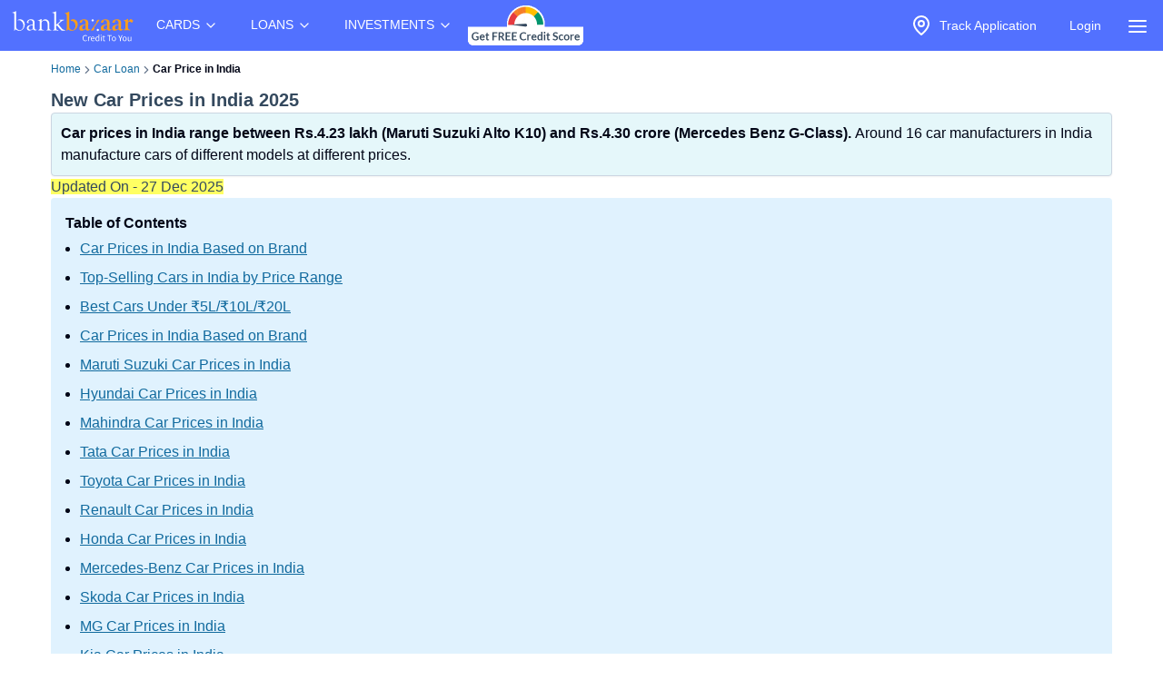

--- FILE ---
content_type: text/html; charset=utf-8
request_url: https://www.bankbazaar.com/car-loan/car-prices-in-india.html
body_size: 28625
content:
<!DOCTYPE html>
<html lang="en">
<head>
    <link rel="preconnect" href="https://static.bankbazaar.com" crossorigin="anonymous">
    <link rel="preconnect" href="https://www.googletagmanager.com" crossorigin="anonymous">
    
    <meta charSet="utf-8" />
    <meta name="viewport" content="width=device-width, initial-scale=1, maximum-scale=1, user-scalable=0, interactive-widget=resizes-content" />
    <meta name="author" content="BankBazaar" />
    
    <meta name="audience" content="All" />
    <meta name="format-detection" content="telephone=no" />
    <meta name="theme-color" content="#5271ff" />
    <meta name="twitter:card" content="summary_large_image">
    <meta name="twitter:site" content="@BankBazaar">
    
    <meta property="fb:app_id" content="605296669600913" />
    
    <meta name="mobile-web-app-capable" content="yes">
    <meta name="apple-mobile-web-app-capable" content="yes">
    <meta name="apple-mobile-web-app-status-bar-style" content="black">
    <meta name="apple-mobile-web-app-title" content="BankBazaar">
    
    <link rel="apple-touch-icon" href="/images/apple-touch-icon.png">
    <link rel="apple-touch-icon" sizes="76x76" href="/images/touch-icon-ipad.png">
    <link rel="apple-touch-icon" sizes="120x120" href="/images/touch-icon-iphone-retina.png">
    <link rel="apple-touch-icon" sizes="152x152" href="/images/touch-icon-ipad-retina.png">
    <link rel="apple-touch-startup-image" href="/images/splash.png">
    <link rel="shortcut icon" type="image/x-icon" href="/images/favicon.ico">
    
    <script type="text/javascript">
            window.productNamespace = "car-loan";
            window.pageCategory = "unknown";
            window.ajaxContentCallCompleted = "";
            window.firebaseConfig = {"general":{"apiKey":"AIzaSyBH3n_bQ_doQeQpz-Y8W_j6wmIAcS-Kuog","authDomain":"innate-star-481.firebaseapp.com","databaseURL":"https://innate-star-481.firebaseio.com","projectId":"innate-star-481","storageBucket":"innate-star-481.firebasestorage.app","messagingSenderId":292169499198,"appId":"1:292169499198:web:67ca1f6013fc5f8bee476f"},"cloudMessaging":{"vapidKey":"BDxfLkO_sVbowYt-Ebc5RMbypqJ_A56HBiM5eYfzxvlHNq0D_Z_T1WN339HG5Kqrhrk3SV-MIu5vxASpk78YNNs"},"clickServiceURL":"https://clicks.bankbazaar.com/clicks","enableConsoleLogging":false};
    </script>

    <script type="text/javascript">
        (function () {
            function emitErrorToGA(payload) {
                try {
                    if (typeof window.gtag === "function") {
                        window.gtag('event', "JSUnhandledErrors", payload);
                    } else {
                        window.dataLayer = window.dataLayer || [];
                        window.dataLayer.push(Object.assign({ event: "JSUnhandledErrors" }, payload));
                    }
                } catch (err) { /* Nothing to do */ }
            }
    
            window.onerror = function (message, source, lineno, colno, error) {
                emitErrorToGA({
                    eventCategory: "Code",
                    eventAction: message,
                    eventLabel: JSON.stringify({source, lineno, colno, stack: error && error.stack ? error.stack : ""}),
                });
                return false; // let browser handle it too
            };
    
            window.addEventListener("error", function (event) {
                if (event instanceof ErrorEvent) return; // already handled by window.onerror
                emitErrorToGA({
                    eventCategory: "Resource",
                    eventAction: "Resource failed to load",
                    eventLabel: (event.target && event.target.src) || (event.target && event.target.href) || "unknown resource",
                });
            }, true); // use capture to catch resource errors
    
            window.addEventListener("unhandledrejection", function (event) {
                emitErrorToGA({
                    eventCategory: "Promise",
                    eventAction: event.reason && event.reason.message || String(event.reason),
                    eventLabel: event.reason && event.reason.stack || null,
                });
            });
        })();
    </script>
    <style>
        :root{--color-primary:#1ABC9C;--color-primary-100:#7af8bd;--color-primary-300:#10ad8e;--color-sky:#eff5fc;--color-slate-200:#E2E8F0;--color-appBar:#5271FF;--color-link:#116a9e;} [data-theme="spring-green"] {--color-primary:#1ABC9C;--color-primary-100:#7af8bd;--color-primary-300:#10ad8e;--color-sky:#eff5fc;--color-slate-200:#E2E8F0;--color-appBar:#5271ff;--color-link:#116a9e;} [data-theme="azure-blue"] {--color-primary:#5271ff;--color-primary-100:#a2b3ff;--color-primary-300:#617bf6;--color-sky:#e5ebff;--color-slate-200:#cbd5e1;--color-appBar:#5271ff;--color-link:#116a9e;}*,:after,:before{box-sizing:border-box;border:0 solid #e5e7eb}:after,:before{--tw-content:""}:host,html{line-height:1.5;-webkit-text-size-adjust:100%;-moz-tab-size:4;-o-tab-size:4;tab-size:4;font-family:ui-sans-serif,system-ui,sans-serif,Apple Color Emoji,Segoe UI Emoji,Segoe UI Symbol,Noto Color Emoji;font-feature-settings:normal;font-variation-settings:normal}body{margin:0;line-height:inherit}a{color:inherit;text-decoration:inherit}strong{font-weight:bolder}input{font-family:inherit;font-feature-settings:inherit;font-variation-settings:inherit;font-size:100%;font-weight:inherit;line-height:inherit;letter-spacing:inherit;color:inherit;margin:0;padding:0}:-moz-focusring{outline:auto}:-moz-ui-invalid{box-shadow:none}::-webkit-inner-spin-button,::-webkit-outer-spin-button{height:auto}::-webkit-search-decoration{-webkit-appearance:none}::-webkit-file-upload-button{-webkit-appearance:button;font:inherit}summary{display:list-item}p{margin:0}ul{list-style:none;margin:0;padding:0}input::-moz-placeholder{opacity:1;color:#9ca3af}img,svg{display:block;vertical-align:middle}img{max-width:100%;height:auto}a{color:#116a9e;text-decoration:underline}*,::backdrop,:after,:before{--tw-border-spacing-x:0;--tw-border-spacing-y:0;--tw-translate-x:0;--tw-translate-y:0;--tw-rotate:0;--tw-skew-x:0;--tw-skew-y:0;--tw-scale-x:1;--tw-scale-y:1;--tw-pan-x: ;--tw-pan-y: ;--tw-pinch-zoom: ;--tw-scroll-snap-strictness:proximity;--tw-gradient-from-position: ;--tw-gradient-via-position: ;--tw-gradient-to-position: ;--tw-ordinal: ;--tw-slashed-zero: ;--tw-numeric-figure: ;--tw-numeric-spacing: ;--tw-numeric-fraction: ;--tw-ring-inset: ;--tw-ring-offset-width:0px;--tw-ring-offset-color:#fff;--tw-ring-color:#3b82f680;--tw-ring-offset-shadow:0 0 #0000;--tw-ring-shadow:0 0 #0000;--tw-shadow:0 0 #0000;--tw-shadow-colored:0 0 #0000;--tw-blur: ;--tw-brightness: ;--tw-contrast: ;--tw-grayscale: ;--tw-hue-rotate: ;--tw-invert: ;--tw-saturate: ;--tw-sepia: ;--tw-drop-shadow: ;--tw-backdrop-blur: ;--tw-backdrop-brightness: ;--tw-backdrop-contrast: ;--tw-backdrop-grayscale: ;--tw-backdrop-hue-rotate: ;--tw-backdrop-invert: ;--tw-backdrop-opacity: ;--tw-backdrop-saturate: ;--tw-backdrop-sepia: ;--tw-contain-size: ;--tw-contain-layout: ;--tw-contain-paint: ;--tw-contain-style: }.container{width:100%;margin-right:auto;margin-left:auto;padding-right:2rem;padding-left:2rem}.fixed{position:fixed}.absolute{position:absolute}.relative{position:relative}.inset-0{inset:0}.left-auto{left:auto}.right-2\.5{right:.625rem}.right-\[-320px\]{right:-320px}.top-0{top:0}.z-\[12\]{z-index:12}.z-\[2\]{z-index:2}.row-span-3{grid-row:span 3/span 3}.m-1\.5{margin:.375rem}.mx-auto{margin-left:auto;margin-right:auto}.my-4{margin-top:1rem;margin-bottom:1rem}.ml-6{margin-left:1.5rem}.mr-1{margin-right:.25rem}.mr-2{margin-right:.5rem}.block{display:block}.inline-block{display:inline-block}.flex{display:flex}.inline-flex{display:inline-flex}.hidden{display:none}.h-4\/5{height:80%}.h-6{height:1.5rem}.h-\[1px\]{height:1px}.h-auto{height:auto}.h-full{height:100%}.h-screen{height:100vh}.w-4{width:1rem}.w-6{width:1.5rem}.w-\[calc\(100vw-30px\)\]{width:calc(100vw - 30px)}.w-auto{width:auto}.w-full{width:100%}.max-w-\[320px\]{max-width:320px}.max-w-max{max-width:-moz-max-content;max-width:max-content}.flex-1{flex:1 1 0%}.flex-auto{flex:1 1 auto}.shrink-0{flex-shrink:0}.grow{flex-grow:1}.list-none{list-style-type:none}.flex-col{flex-direction:column}.items-start{align-items:flex-start}.items-center{align-items:center}.justify-center{justify-content:center}.gap-2\.5{gap:.625rem}.gap-4{gap:1rem}.space-x-1>:not([hidden])~:not([hidden]){--tw-space-x-reverse:0;margin-right:calc(.25rem*var(--tw-space-x-reverse));margin-left:calc(.25rem*(1 - var(--tw-space-x-reverse)))}.overflow-hidden{overflow:hidden}.overflow-y-scroll{overflow-y:scroll}.whitespace-nowrap{white-space:nowrap}.text-wrap{text-wrap:wrap}.rounded-full{border-radius:9999px}.rounded-lg,.rounded-md{border-radius:4px}.border{border-width:1px}.border-gray-100{--tw-border-opacity:1;border-color:rgb(243 244 246/var(--tw-border-opacity))}.bg-\[rgba\(52\\2c 73\\2c 94\\2c 0\.9\)\]{background-color:#34495ee6}.bg-appBar{background-color:var(--color-appBar)}.bg-gray{background-color:rgb(66 66 66/var(--tw-bg-opacity))}.bg-gray{--tw-bg-opacity:1}.bg-gray-50{--tw-bg-opacity:1;background-color:rgb(249 250 251/var(--tw-bg-opacity))}.bg-inherit{background-color:inherit}.bg-slate{--tw-bg-opacity:1;background-color:rgb(60 59 59/var(--tw-bg-opacity))}.bg-slate-200{background-color:var(--color-slate-200)}.bg-transparent{background-color:initial}.bg-white{--tw-bg-opacity:1}.bg-white{background-color:rgb(255 255 255/var(--tw-bg-opacity))}.fill-gray{fill:#424242}.p-2\.5{padding:.625rem}.px-1{padding-left:.25rem;padding-right:.25rem}.px-2\.5{padding-left:.625rem;padding-right:.625rem}.px-3{padding-left:.75rem;padding-right:.75rem}.px-4{padding-left:1rem;padding-right:1rem}.py-1{padding-top:.25rem;padding-bottom:.25rem}.py-2{padding-top:.5rem;padding-bottom:.5rem}.py-2\.5{padding-top:.625rem;padding-bottom:.625rem}.py-4{padding-top:1rem;padding-bottom:1rem}.py-6{padding-top:1.5rem;padding-bottom:1.5rem}.pb-1{padding-bottom:.25rem}.pt-1{padding-top:.25rem}.pt-2{padding-top:.5rem}.text-center{text-align:center}.text-base{font-size:1rem;line-height:1.5rem}.text-sm{font-size:.875rem;line-height:1.25rem}.font-bold{font-weight:700}.font-medium{font-weight:500}.text-gray-foreground{--tw-text-opacity:1;color:rgb(255 255 255/var(--tw-text-opacity))}.text-inherit{color:inherit}.text-slate-foreground{--tw-text-opacity:1;color:rgb(255 255 255/var(--tw-text-opacity))}.text-white{--tw-text-opacity:1;color:rgb(255 255 255/var(--tw-text-opacity))}.no-underline{text-decoration-line:none}.ring-offset-white{--tw-ring-offset-color:#fff}html{font-family:-apple-system,BlinkMacSystemFont,Segoe UI,Roboto,Helvetica Neue,Arial,sans-serif;color:#34495e}body{-webkit-font-smoothing:antialiased}@media (min-width:1200px){.container{max-width:1200px}}details{border-bottom:1px solid #0000001f}details>summary{list-style:none}details>summary::-webkit-details-marker{display:none}details:last-child{border-bottom:0}svg{display:unset}@media (min-width:768px){.md\:w-\[200px\]{width:200px}}.\[\&\>\.menu-content\]\:hidden>.menu-content{display:none}
    </style>

    <meta charset="utf-8"><meta name="viewport" content="width=device-width, initial-scale=1, maximum-scale=1, user-scalable=0, interactive-widget=resizes-content"><title>Car Prices in India 2025 - Compare New Cars &amp; On-Road Rates</title><meta property="og:title" content="Car Prices in India 2025 - Compare New Cars &amp; On-Road Rates"><meta name="twitter:title" content="Car Prices in India 2025 - Compare New Cars &amp; On-Road Rates"><meta name="description" content="Compare 2025 car prices in India from top brands like Maruti, Hyundai, Tata &amp; more. Find new models, on-road prices, features, and EMI offers."><meta property="og:description" content="Compare 2025 car prices in India from top brands like Maruti, Hyundai, Tata &amp; more. Find new models, on-road prices, features, and EMI offers."><meta name="twitter:description" content="Compare 2025 car prices in India from top brands like Maruti, Hyundai, Tata &amp; more. Find new models, on-road prices, features, and EMI offers."><meta name="keywords" content="car prices in india, average car price in india
"><meta property="og:keywords" content="car prices in india, average car price in india
"><meta property="og:image" content="https://static.bankbazaar.com/images/india/infographic/car-prices-in-india.webp"><meta name="twitter:image" content="https://static.bankbazaar.com/images/india/infographic/car-prices-in-india.webp"><meta property="og:url" content="https://www.bankbazaar.com/car-loan/car-prices-in-india.html"><meta property="og:type" content="website"><link rel="canonical" href="https://www.bankbazaar.com/car-loan/car-prices-in-india.html"><link rel="alternate" href="android-app://com.bankbazaar.app/http/bankbazaar.com/landing/car-loan/car-prices-in-india"><meta name="robots" content="index, follow"><script>
        window.productNamespace = "car-loan";
        window.pageCategory = "landingPageNewLayout";
    </script><style>:root,[data-theme=azure-blue]{--color-appBar:#5271ff;--color-link:#116a9e}:root{--color-primary:#1abc9c;--color-primary-100:#7af8bd;--color-primary-300:#10ad8e;--color-sky:#eff5fc;--color-slate-200:#e2e8f0}[data-theme=azure-blue]{--color-primary:#5271ff;--color-primary-100:#a2b3ff;--color-primary-300:#617bf6;--color-sky:#e5ebff;--color-slate-200:#cbd5e1}*,:after,:before{box-sizing:border-box;border:0 solid #e5e7eb}:after,:before{--tw-content:""}:host,html{line-height:1.5;-webkit-text-size-adjust:100%;-moz-tab-size:4;-o-tab-size:4;tab-size:4;font-family:ui-sans-serif,system-ui,sans-serif,Apple Color Emoji,Segoe UI Emoji,Segoe UI Symbol,Noto Color Emoji;font-feature-settings:normal;font-variation-settings:normal}body{margin:0;line-height:inherit}h1,h2,h3,h4{font-size:inherit;font-weight:inherit}a{color:inherit;text-decoration:inherit}strong{font-weight:bolder}table{text-indent:0;border-color:inherit;border-collapse:collapse}:-moz-focusring{outline:auto}:-moz-ui-invalid{box-shadow:none}::-webkit-inner-spin-button,::-webkit-outer-spin-button{height:auto}::-webkit-search-decoration{-webkit-appearance:none}::-webkit-file-upload-button{-webkit-appearance:button;font:inherit}h1,h2,h3,h4,p{margin:0}ol,ul{list-style:none;margin:0;padding:0}img,svg{display:block;vertical-align:middle}img{max-width:100%;height:auto}a{color:#116a9e;text-decoration:underline}*,::backdrop,:after,:before{--tw-border-spacing-x:0;--tw-border-spacing-y:0;--tw-translate-x:0;--tw-translate-y:0;--tw-rotate:0;--tw-skew-x:0;--tw-skew-y:0;--tw-scale-x:1;--tw-scale-y:1;--tw-pan-x: ;--tw-pan-y: ;--tw-pinch-zoom: ;--tw-scroll-snap-strictness:proximity;--tw-gradient-from-position: ;--tw-gradient-via-position: ;--tw-gradient-to-position: ;--tw-ordinal: ;--tw-slashed-zero: ;--tw-numeric-figure: ;--tw-numeric-spacing: ;--tw-numeric-fraction: ;--tw-ring-inset: ;--tw-ring-offset-width:0px;--tw-ring-offset-color:#fff;--tw-ring-color:#3b82f680;--tw-ring-offset-shadow:0 0 #0000;--tw-ring-shadow:0 0 #0000;--tw-shadow:0 0 #0000;--tw-shadow-colored:0 0 #0000;--tw-blur: ;--tw-brightness: ;--tw-contrast: ;--tw-grayscale: ;--tw-hue-rotate: ;--tw-invert: ;--tw-saturate: ;--tw-sepia: ;--tw-drop-shadow: ;--tw-backdrop-blur: ;--tw-backdrop-brightness: ;--tw-backdrop-contrast: ;--tw-backdrop-grayscale: ;--tw-backdrop-hue-rotate: ;--tw-backdrop-invert: ;--tw-backdrop-opacity: ;--tw-backdrop-saturate: ;--tw-backdrop-sepia: ;--tw-contain-size: ;--tw-contain-layout: ;--tw-contain-paint: ;--tw-contain-style: }.container{width:100%;margin-right:auto;margin-left:auto;padding-right:2rem;padding-left:2rem}.relative{position:relative}.col-span-12{grid-column:span 12/span 12}.mx-auto{margin-left:auto;margin-right:auto}.mb-2{margin-bottom:.5rem}.mb-2\.5{margin-bottom:.625rem}.ml-4{margin-left:1rem}.mr-4{margin-right:1rem}.mt-2{margin-top:.5rem}.inline{display:inline}.flex{display:flex}.inline-flex{display:inline-flex}.grid{display:grid}.h-auto{height:auto}.w-full{width:100%}.caption-bottom{caption-side:bottom}.list-outside{list-style-position:outside}.list-decimal{list-style-type:decimal}.list-disc{list-style-type:disc}.list-none{list-style-type:none}.grid-cols-12{grid-template-columns:repeat(12,minmax(0,1fr))}.flex-col{flex-direction:column}.flex-wrap{flex-wrap:wrap}.items-center{align-items:center}.justify-center{justify-content:center}.gap-0{gap:0}.gap-1{gap:.25rem}.gap-1\.5{gap:.375rem}.gap-2\.5{gap:.625rem}.overflow-x-auto{overflow-x:auto}.whitespace-nowrap{white-space:nowrap}.text-wrap{text-wrap:wrap}.break-words{overflow-wrap:break-word}.rounded-lg,.rounded-md{border-radius:4px}.border{border-width:1px}.border-b{border-bottom-width:1px}.border-l{border-left-width:1px}.border-none{border-style:none}.border-slate-200{border-color:var(--color-slate-200)}.bg-destructive{--tw-bg-opacity:1;background-color:rgb(255 90 95/var(--tw-bg-opacity))}.bg-gray-light{--tw-bg-opacity:1;background-color:rgb(243 244 246/var(--tw-bg-opacity))}.bg-primary-light{--tw-bg-opacity:1;background-color:rgb(229 247 250/var(--tw-bg-opacity))}.bg-secondary{--tw-bg-opacity:1;background-color:rgb(20 101 201/var(--tw-bg-opacity))}.bg-sky-100{--tw-bg-opacity:1;background-color:rgb(224 242 254/var(--tw-bg-opacity))}.bg-white{--tw-bg-opacity:1}.bg-white{background-color:rgb(255 255 255/var(--tw-bg-opacity))}.p-2{padding:.5rem}.p-2\.5{padding:.625rem}.p-4{padding:1rem}.px-0{padding-left:0;padding-right:0}.px-1{padding-left:.25rem;padding-right:.25rem}.px-2\.5{padding-left:.625rem;padding-right:.625rem}.px-4{padding-left:1rem;padding-right:1rem}.py-1{padding-top:.25rem;padding-bottom:.25rem}.py-2{padding-top:.5rem;padding-bottom:.5rem}.py-2\.5{padding-top:.625rem;padding-bottom:.625rem}.pb-1{padding-bottom:.25rem}.pb-3{padding-bottom:.75rem}.pt-1{padding-top:.25rem}.pt-3{padding-top:.75rem}.pt-4{padding-top:1rem}.pt-5{padding-top:1.25rem}.text-center{text-align:center}.text-end{text-align:end}.align-middle{vertical-align:middle}.text-base{font-size:1rem;line-height:1.5rem}.text-lg{font-size:1.125rem;line-height:1.75rem}.text-sm{font-size:.875rem;line-height:1.25rem}.text-xl{font-size:1.25rem;line-height:1.75rem}.text-xs{font-size:.75rem;line-height:1rem}.font-bold{font-weight:700}.font-medium{font-weight:500}.font-semibold{font-weight:600}.tracking-tight{letter-spacing:-.025em}.text-destructive-foreground{--tw-text-opacity:1;color:rgb(255 255 255/var(--tw-text-opacity))}.text-gray{--tw-text-opacity:1;color:rgb(66 66 66/var(--tw-text-opacity))}.text-secondary-foreground{--tw-text-opacity:1;color:rgb(255 255 255/var(--tw-text-opacity))}.text-slate-500{--tw-text-opacity:1;color:rgb(100 116 139/var(--tw-text-opacity))}.text-slate-950{--tw-text-opacity:1;color:rgb(2 6 23/var(--tw-text-opacity))}.text-white{--tw-text-opacity:1;color:rgb(255 255 255/var(--tw-text-opacity))}.no-underline{text-decoration-line:none}.shadow-sm{box-shadow:var(--tw-ring-offset-shadow,0 0 #0000),var(--tw-ring-shadow,0 0 #0000),var(--tw-shadow)}.shadow-sm{--tw-shadow:0 1px 2px 0 #0000000d;--tw-shadow-colored:0 1px 2px 0 var(--tw-shadow-color)}.ring-offset-white{--tw-ring-offset-color:#fff}html{font-family:-apple-system,BlinkMacSystemFont,Segoe UI,Roboto,Helvetica Neue,Arial,sans-serif;color:#34495e}body{-webkit-font-smoothing:antialiased}@media (min-width:1200px){.container{max-width:1200px}}svg{display:unset}@media (min-width:640px){.sm\:gap-0{gap:0}}@media (min-width:768px){.md\:col-span-10{grid-column:span 10/span 10}.md\:col-span-2{grid-column:span 2/span 2}}@media (min-width:1024px){.lg\:col-span-10{grid-column:span 10/span 10}.lg\:col-span-2{grid-column:span 2/span 2}}.\[\&\>svg\]\:size-3\.5>svg{width:.875rem;height:.875rem}.\[\&_tr\:last-child\]\:border-0 tr:last-child{border-width:0}.\[\&_tr\]\:border-b tr{border-bottom-width:1px}</style><script id="lp-tracker">
                        window.dataLayer = window.dataLayer || [];
                        function gtag(){dataLayer.push(arguments);}
                    </script><script id="lp-scriptdownloader-gtag">
    const gtagScript = document.createElement("script");
    gtagScript.async = true;
    gtagScript.src = "https://www.googletagmanager.com/gtag/js?id=G-HWSN7QGVD1";

    const currentScript = document.getElementById("lp-scriptdownloader-gtag");
    currentScript.parentNode.insertBefore(gtagScript, currentScript.nextSibling);

    gtag('js', new Date());
    const contentGroup = 'Car Loan';
    gtag('config', 'G-HWSN7QGVD1', {'content_group': contentGroup, 'send_page_view': true});
</script>

    <script type="module">
        async function fireAuthInit() {
            try {
                const params = new URLSearchParams(location.search);
                params.append("ajax", "true");
                params.append("pageCategory", window.pageCategory || "unknown");
                params.append("productNamespace", window.productNamespace || "unknown");
                params.append("origin_path", location.pathname);
                const ck = (document.cookie.match(/(?:^|; )ck=([^;]*)/) || [])[1];
                if (ck && !params.has("ck")) params.append("ck", encodeURIComponent(ck.replace(/"/g, "")));
                const url = "/auth/init?" + params;
                const options = {
                    method: "POST",
                    headers: { BB_Referer: document.referrer },
                };
                const sessionData = await fetch(url, options).then((r) => r.json());
                window.sessionData = sessionData;
                window.ajaxContentCallCompleted = true;
                return true;
            } catch (err) {
                // fireAuthInit exploded like popcorn in a microwave. Proceeding anyway like nothing happened...
            }
        }
    
        document.addEventListener("DOMContentLoaded", async () => {
            await fireAuthInit();
            import("/mp-assets/login-BPp1gC6f.js");
    import("/mp-assets/index.esm-A6rrhQN_.js");
    import("/mp-assets/firebase-cgHuS_4B.js");
    
        });
    </script>
</head>
<body data-theme="azure-blue">
    <div style="display: flex; flex-direction: column; min-height: 100vh">

        <div class="bg-appBar"><div class="flex mx-auto px-1 items-center justify-center"><div class="py-1"><a href="/"><img src="https://www.bankbazaar.com/images/bankbazaar-logo-v1.svg" alt="BankBazaar" title="Low Interest home loan, personal loans &amp; car loans from all banks in India" width="152" height="42" style="max-width:100%;display:inline;float:left"/></a></div><nav class="max-w-max"><ul class="group flex flex-1 list-none items-center justify-center space-x-1"><li class="inline-block relative [&amp;&gt;.menu-content]:hidden [:hover&amp;&gt;.menu-content]:block"><div class="text-white cursor-pointer text-sm px-4 py-4 [:hover&amp;&gt;svg]:rotate-180" id="CARDS" aria-controls="CARDS">CARDS<!-- --> <svg xmlns="https://www.w3.org/2000/svg" width="24" height="24" viewBox="0 0 24 24" fill="none" stroke="currentColor" stroke-width="2" stroke-linecap="round" stroke-linejoin="round" class="lucide lucide-chevron-down  w-4" font-size="small"><path d="m6 9 6 6 6-6"></path></svg></div><div class="left-auto absolute z-[2] menu-content"><ul class="md:w-[200px] flex flex-col border border-gray-100 rounded-lg bg-gray-50 "><li class="row-span-3"><div class="no-underline hover:underline"><a href="/credit-card.html" class="block px-4 py-2 hover:bg-gray-100 dark:hover:bg-gray-600 dark:hover:text-white no-underline cursor-pointer">Credit Cards</a></div></li><li class="row-span-3"><div class="no-underline hover:underline"><a href="/debit-card.html" class="block px-4 py-2 hover:bg-gray-100 dark:hover:bg-gray-600 dark:hover:text-white no-underline cursor-pointer">Debit Cards</a></div></li></ul></div></li><li class="inline-block relative [&amp;&gt;.menu-content]:hidden [:hover&amp;&gt;.menu-content]:block"><div class="text-white cursor-pointer text-sm px-4 py-4 [:hover&amp;&gt;svg]:rotate-180" id="LOANS" aria-controls="LOANS">LOANS<!-- --> <svg xmlns="https://www.w3.org/2000/svg" width="24" height="24" viewBox="0 0 24 24" fill="none" stroke="currentColor" stroke-width="2" stroke-linecap="round" stroke-linejoin="round" class="lucide lucide-chevron-down  w-4" font-size="small"><path d="m6 9 6 6 6-6"></path></svg></div><div class="left-auto absolute z-[2] menu-content"><ul class="md:w-[200px] flex flex-col border border-gray-100 rounded-lg bg-gray-50 "><li class="row-span-3"><div class="no-underline hover:underline"><a href="/personal-loan.html" class="block px-4 py-2 hover:bg-gray-100 dark:hover:bg-gray-600 dark:hover:text-white no-underline cursor-pointer">Personal Loan</a></div></li><li class="row-span-3"><div class="no-underline hover:underline"><a href="/home-loan.html" class="block px-4 py-2 hover:bg-gray-100 dark:hover:bg-gray-600 dark:hover:text-white no-underline cursor-pointer">Home Loan</a></div></li><li class="row-span-3"><div class="no-underline hover:underline"><a href="/car-loan.html" class="block px-4 py-2 hover:bg-gray-100 dark:hover:bg-gray-600 dark:hover:text-white no-underline cursor-pointer">Car Loan</a></div></li><li class="row-span-3"><div class="no-underline hover:underline"><a href="/two-wheeler-loan.html" class="block px-4 py-2 hover:bg-gray-100 dark:hover:bg-gray-600 dark:hover:text-white no-underline cursor-pointer">Two Wheeler Loan</a></div></li><li class="row-span-3"><div class="no-underline hover:underline"><a href="/used-car-loan.html" class="block px-4 py-2 hover:bg-gray-100 dark:hover:bg-gray-600 dark:hover:text-white no-underline cursor-pointer">Used Car Loan</a></div></li><li class="row-span-3"><div class="no-underline hover:underline"><a href="/education-loan.html" class="block px-4 py-2 hover:bg-gray-100 dark:hover:bg-gray-600 dark:hover:text-white no-underline cursor-pointer">Education Loan</a></div></li><li class="row-span-3"><div class="no-underline hover:underline"><a href="/muthoot-gold-loan.html" class="block px-4 py-2 hover:bg-gray-100 dark:hover:bg-gray-600 dark:hover:text-white no-underline cursor-pointer">Gold Loan</a></div></li></ul></div></li><li class="inline-block relative [&amp;&gt;.menu-content]:hidden [:hover&amp;&gt;.menu-content]:block"><div class="text-white cursor-pointer text-sm px-4 py-4 [:hover&amp;&gt;svg]:rotate-180" id="INVESTMENTS" aria-controls="INVESTMENTS">INVESTMENTS<!-- --> <svg xmlns="https://www.w3.org/2000/svg" width="24" height="24" viewBox="0 0 24 24" fill="none" stroke="currentColor" stroke-width="2" stroke-linecap="round" stroke-linejoin="round" class="lucide lucide-chevron-down  w-4" font-size="small"><path d="m6 9 6 6 6-6"></path></svg></div><div class="left-auto absolute z-[2] menu-content"><ul class="md:w-[200px] flex flex-col border border-gray-100 rounded-lg bg-gray-50 "><li class="row-span-3"><div class="no-underline hover:underline"><a href="/fixed-deposit-rate.html" class="block px-4 py-2 hover:bg-gray-100 dark:hover:bg-gray-600 dark:hover:text-white no-underline cursor-pointer">Fixed Deposit</a></div></li><li class="row-span-3"><div class="no-underline hover:underline"><a href="/recurring-deposit-rates.html" class="block px-4 py-2 hover:bg-gray-100 dark:hover:bg-gray-600 dark:hover:text-white no-underline cursor-pointer">Recurring Deposit</a></div></li><li class="row-span-3"><div class="no-underline hover:underline"><a href="/savings-account.html" class="block px-4 py-2 hover:bg-gray-100 dark:hover:bg-gray-600 dark:hover:text-white no-underline cursor-pointer">Savings Account</a></div></li><li class="row-span-3"><div class="no-underline hover:underline"><a href="/saving-schemes.html" class="block px-4 py-2 hover:bg-gray-100 dark:hover:bg-gray-600 dark:hover:text-white no-underline cursor-pointer">Saving Schemes</a></div></li><li class="row-span-3"><div class="no-underline hover:underline"><a href="/gold-rate-india.html" class="block px-4 py-2 hover:bg-gray-100 dark:hover:bg-gray-600 dark:hover:text-white no-underline cursor-pointer">Gold Rate</a></div></li><li class="row-span-3"><div class="no-underline hover:underline"><a href="/silver-rate-india.html" class="block px-4 py-2 hover:bg-gray-100 dark:hover:bg-gray-600 dark:hover:text-white no-underline cursor-pointer">Silver Rate</a></div></li><li class="row-span-3"><div class="no-underline hover:underline"><a href="/mutual-fund.html" class="block px-4 py-2 hover:bg-gray-100 dark:hover:bg-gray-600 dark:hover:text-white no-underline cursor-pointer">Mutual Funds</a></div></li></ul></div></li></ul></nav><div class="grow" style="padding-top:4px;padding-bottom:4px"><nav class="max-w-max"><ul class="group flex flex-1 list-none items-center justify-center space-x-1"><li><a href="/credit-score.html?variant=slide&amp;WT.mc_id=CROSS_SELL_HEADER_TOP_STICKY_DESKTOP&amp;utm_source=bb&amp;utm_medium=seo&amp;utm_campaign=CROSS_SELL_HEADER_TOP_STICKY_DESKTOP"><img src="https://www.bankbazaar.com/images/common/ct-navbar-link-img-v3.gif" alt="Free Credit Score" title="Free Credit Score" width="129" height="46" style="max-width:100%;display:inline"/></a></li></ul></nav></div><nav class="max-w-max"><ul class="group flex flex-1 list-none items-center justify-center space-x-1"><li class="text-white inline-block"><div id="uif-appbar-placeholder"></div></li></ul></nav><input type="checkbox" id="menu" name="menu" class="peer hidden"/><label for="menu"><span class="text-white items-center inline-flex px-3 pt-2 cursor-pointer"><svg xmlns="https://www.w3.org/2000/svg" width="24" height="24" viewBox="0 0 24 24" fill="none" stroke="currentColor" stroke-width="2" stroke-linecap="round" stroke-linejoin="round" class="lucide lucide-align-justify"><line x1="3" x2="21" y1="6" y2="6"></line><line x1="3" x2="21" y1="12" y2="12"></line><line x1="3" x2="21" y1="18" y2="18"></line></svg></span></label><label class="peer-checked:block bg-[rgba(52,73,94,0.9)] fixed inset-0 z-[12] hidden" for="menu"></label><div class="fixed top-0 max-w-[320px] w-[calc(100vw-30px)] h-screen transition-[transform 0.35s] z-[12] overflow-y-scroll bg-white peer-checked:right-[0] right-[-320px] transition-all duration-[350ms] ease-right-0"><div class="border bg-transparent hover:bg-transparent text-sm" data-testid="accordion-"><details name=":R36:" class="px-4 py-4"><summary class="cursor-pointer block relative flex justify-between items-center w-full"><strong><svg xmlns="https://www.w3.org/2000/svg" width="24" height="24" viewBox="0 0 24 24" fill="none" stroke="currentColor" stroke-width="2" stroke-linecap="round" stroke-linejoin="round" class="lucide lucide-credit-card mr-2 h-full"><rect width="20" height="14" x="2" y="5" rx="2"></rect><line x1="2" x2="22" y1="10" y2="10"></line></svg>Credit Cards</strong><span class="accordion-arrow"><svg xmlns="https://www.w3.org/2000/svg" width="24" height="24" viewBox="0 0 24 24" fill="none" stroke="currentColor" stroke-width="2" stroke-linecap="round" stroke-linejoin="round" class="lucide lucide-chevron-down"><path d="m6 9 6 6 6-6"></path></svg></span></summary><div class="py-2.5"><ul class="list-none "><li class="text-sm ml-6 pt-1 pb-1"><a class="inline-flex hover:underline no-underline " href="/credit-card.html" title="Compare Credit cards" aria-label="Compare Credit cards">Compare Credit cards</a></li><li class="text-sm ml-6 pt-1 pb-1"><a class="inline-flex hover:underline no-underline " href="/credit-card/best-co-branded-credit-cards-in-india.html" title="Co-branded Credit Cards" aria-label="Co-branded Credit Cards">Co-branded Credit Cards</a></li><li class="text-sm ml-6 pt-1 pb-1"><a class="inline-flex hover:underline no-underline " href="/credit-card/rbl-bank-bankbazaar-savemax-credit-card.html" title="RBL SaveMax Credit Card" aria-label="RBL SaveMax Credit Card">RBL SaveMax Credit Card</a></li><li class="text-sm ml-6 pt-1 pb-1"><a class="inline-flex hover:underline no-underline " href="/credit-card/finbooster-yes-bank-bankbazaar-co-branded-credit-card.html" title="Yes Bank FinBooster Credit Card" aria-label="Yes Bank FinBooster Credit Card">Yes Bank FinBooster Credit Card</a></li><li class="text-sm ml-6 pt-1 pb-1"><a class="inline-flex hover:underline no-underline " href="/hdfc-credit-card.html" title="HDFC Credit Cards" aria-label="HDFC Credit Cards">HDFC Credit Cards</a></li><li class="text-sm ml-6 pt-1 pb-1"><a class="inline-flex hover:underline no-underline " href="/sbi-credit-card.html" title="SBI Credit Cards" aria-label="SBI Credit Cards">SBI Credit Cards</a></li><li class="text-sm ml-6 pt-1 pb-1"><a class="inline-flex hover:underline no-underline " href="/indusind-credit-card.html" title="Indusind Bank Credit cards" aria-label="Indusind Bank Credit cards">Indusind Bank Credit cards</a></li><li class="text-sm ml-6 pt-1 pb-1"><a class="inline-flex hover:underline no-underline " href="/credit-card/top-10-credit-cards-in-india.html" title="Top 10 Credit Cards" aria-label="Top 10 Credit Cards">Top 10 Credit Cards</a></li></ul></div></details></div><div class="border bg-transparent hover:bg-transparent text-sm" data-testid="accordion-"><details name=":R56:" class="px-4 py-4"><summary class="cursor-pointer block relative flex justify-between items-center w-full"><strong><svg xmlns="https://www.w3.org/2000/svg" width="24" height="24" viewBox="0 0 24 24" fill="none" stroke="currentColor" stroke-width="2" stroke-linecap="round" stroke-linejoin="round" class="lucide lucide-school mr-2 h-full"><path d="M14 22v-4a2 2 0 1 0-4 0v4"></path><path d="m18 10 4 2v8a2 2 0 0 1-2 2H4a2 2 0 0 1-2-2v-8l4-2"></path><path d="M18 5v17"></path><path d="m4 6 8-4 8 4"></path><path d="M6 5v17"></path><circle cx="12" cy="9" r="2"></circle></svg>Home Loans</strong><span class="accordion-arrow"><svg xmlns="https://www.w3.org/2000/svg" width="24" height="24" viewBox="0 0 24 24" fill="none" stroke="currentColor" stroke-width="2" stroke-linecap="round" stroke-linejoin="round" class="lucide lucide-chevron-down"><path d="m6 9 6 6 6-6"></path></svg></span></summary><div class="py-2.5"><ul class="list-none "><li class="text-sm ml-6 pt-1 pb-1"><a class="inline-flex hover:underline no-underline " href="/home-loan.html" title="Compare Home Loans" aria-label="Compare Home Loans">Compare Home Loans</a></li><li class="text-sm ml-6 pt-1 pb-1"><a class="inline-flex hover:underline no-underline " href="/home-loan/emi-calculator.html" title="Home Loan Calculator" aria-label="Home Loan Calculator">Home Loan Calculator</a></li><li class="text-sm ml-6 pt-1 pb-1"><a class="inline-flex hover:underline no-underline " href="/home-loan-interest-rate.html" title="Home Loan Interest Rates" aria-label="Home Loan Interest Rates">Home Loan Interest Rates</a></li><li class="text-sm ml-6 pt-1 pb-1"><a class="inline-flex hover:underline no-underline " href="/home-loan-eligibility.html" title="Home Loan Eligibility" aria-label="Home Loan Eligibility">Home Loan Eligibility</a></li><li class="text-sm ml-6 pt-1 pb-1"><a class="inline-flex hover:underline no-underline " href="/home-loan-balance-transfer.html" title="Home Loan Transfer" aria-label="Home Loan Transfer">Home Loan Transfer</a></li><li class="text-sm ml-6 pt-1 pb-1"><a class="inline-flex hover:underline no-underline " href="/home-loan/pradhan-mantri-awas-yojana.html" title="PMAY" aria-label="PMAY">PMAY</a></li><li class="text-sm ml-6 pt-1 pb-1"><a class="inline-flex hover:underline no-underline " href="/sbi-home-loan.html" title="SBI Home Loan" aria-label="SBI Home Loan">SBI Home Loan</a></li><li class="text-sm ml-6 pt-1 pb-1"><a class="inline-flex hover:underline no-underline " href="/hdfc-home-loan.html" title="HDFC Home Loan" aria-label="HDFC Home Loan">HDFC Home Loan</a></li></ul></div></details></div><div class="border bg-transparent hover:bg-transparent text-sm" data-testid="accordion-"><details name=":R76:" class="px-4 py-4"><summary class="cursor-pointer block relative flex justify-between items-center w-full"><strong><svg xmlns="https://www.w3.org/2000/svg" width="24" height="24" viewBox="0 0 24 24" fill="none" stroke="currentColor" stroke-width="2" stroke-linecap="round" stroke-linejoin="round" class="lucide lucide-indian-rupee mr-2 h-full"><path d="M6 3h12"></path><path d="M6 8h12"></path><path d="m6 13 8.5 8"></path><path d="M6 13h3"></path><path d="M9 13c6.667 0 6.667-10 0-10"></path></svg>Personal Loans</strong><span class="accordion-arrow"><svg xmlns="https://www.w3.org/2000/svg" width="24" height="24" viewBox="0 0 24 24" fill="none" stroke="currentColor" stroke-width="2" stroke-linecap="round" stroke-linejoin="round" class="lucide lucide-chevron-down"><path d="m6 9 6 6 6-6"></path></svg></span></summary><div class="py-2.5"><ul class="list-none "><li class="text-sm ml-6 pt-1 pb-1"><a class="inline-flex hover:underline no-underline " href="/personal-loan.html" title="Compare Personal Loans" aria-label="Compare Personal Loans">Compare Personal Loans</a></li><li class="text-sm ml-6 pt-1 pb-1"><a class="inline-flex hover:underline no-underline " href="/personal-loan/emi-calculator.html" title="Personal Loan Calculator" aria-label="Personal Loan Calculator">Personal Loan Calculator</a></li><li class="text-sm ml-6 pt-1 pb-1"><a class="inline-flex hover:underline no-underline " href="/personal-loan-interest-rate.html" title="Personal Loan Interest Rates" aria-label="Personal Loan Interest Rates">Personal Loan Interest Rates</a></li><li class="text-sm ml-6 pt-1 pb-1"><a class="inline-flex hover:underline no-underline " href="/personal-loan-eligibility.html" title="Personal Loan Eligibility" aria-label="Personal Loan Eligibility">Personal Loan Eligibility</a></li><li class="text-sm ml-6 pt-1 pb-1"><a class="inline-flex hover:underline no-underline " href="/sbi-personal-loan.html" title="SBI Personal Loan" aria-label="SBI Personal Loan">SBI Personal Loan</a></li><li class="text-sm ml-6 pt-1 pb-1"><a class="inline-flex hover:underline no-underline " href="/hdfc-personal-loan.html" title="HDFC Personal Loan" aria-label="HDFC Personal Loan">HDFC Personal Loan</a></li></ul></div></details></div><div class="border bg-transparent hover:bg-transparent text-sm" data-testid="accordion-"><details name=":R96:" class="px-4 py-4"><summary class="cursor-pointer block relative flex justify-between items-center w-full"><strong><svg xmlns="https://www.w3.org/2000/svg" width="24" height="24" viewBox="0 0 24 24" fill="none" stroke="currentColor" stroke-width="2" stroke-linecap="round" stroke-linejoin="round" class="lucide lucide-indian-rupee mr-2 h-full"><path d="M6 3h12"></path><path d="M6 8h12"></path><path d="m6 13 8.5 8"></path><path d="M6 13h3"></path><path d="M9 13c6.667 0 6.667-10 0-10"></path></svg>Other Loans</strong><span class="accordion-arrow"><svg xmlns="https://www.w3.org/2000/svg" width="24" height="24" viewBox="0 0 24 24" fill="none" stroke="currentColor" stroke-width="2" stroke-linecap="round" stroke-linejoin="round" class="lucide lucide-chevron-down"><path d="m6 9 6 6 6-6"></path></svg></span></summary><div class="py-2.5"><ul class="list-none "><li class="text-sm ml-6 pt-1 pb-1"><a class="inline-flex hover:underline no-underline " href="/car-loan.html" title="Car Loan" aria-label="Car Loan">Car Loan</a></li><li class="text-sm ml-6 pt-1 pb-1"><a class="inline-flex hover:underline no-underline " href="/two-wheeler-loan.html" title="Two Wheeler Loan" aria-label="Two Wheeler Loan">Two Wheeler Loan</a></li><li class="text-sm ml-6 pt-1 pb-1"><a class="inline-flex hover:underline no-underline " href="/education-loan.html" title="Education Loan" aria-label="Education Loan">Education Loan</a></li><li class="text-sm ml-6 pt-1 pb-1"><a class="inline-flex hover:underline no-underline " href="/muthoot-gold-loan.html" title="Gold Loan" aria-label="Gold Loan">Gold Loan</a></li><li class="text-sm ml-6 pt-1 pb-1"><a class="inline-flex hover:underline no-underline " href="/home-loan/loan-against-property.html" title="Loan Against Property" aria-label="Loan Against Property">Loan Against Property</a></li></ul></div></details></div><div class="border bg-transparent hover:bg-transparent text-sm" data-testid="accordion-"><details name=":Rb6:" class="px-4 py-4"><summary class="cursor-pointer block relative flex justify-between items-center w-full"><strong><svg xmlns="https://www.w3.org/2000/svg" width="24" height="24" viewBox="0 0 24 24" fill="none" stroke="currentColor" stroke-width="2" stroke-linecap="round" stroke-linejoin="round" class="lucide lucide-calculator mr-2 h-full"><rect width="16" height="20" x="4" y="2" rx="2"></rect><line x1="8" x2="16" y1="6" y2="6"></line><line x1="16" x2="16" y1="14" y2="18"></line><path d="M16 10h.01"></path><path d="M12 10h.01"></path><path d="M8 10h.01"></path><path d="M12 14h.01"></path><path d="M8 14h.01"></path><path d="M12 18h.01"></path><path d="M8 18h.01"></path></svg>Calculators</strong><span class="accordion-arrow"><svg xmlns="https://www.w3.org/2000/svg" width="24" height="24" viewBox="0 0 24 24" fill="none" stroke="currentColor" stroke-width="2" stroke-linecap="round" stroke-linejoin="round" class="lucide lucide-chevron-down"><path d="m6 9 6 6 6-6"></path></svg></span></summary><div class="py-2.5"><ul class="list-none "><li class="text-sm ml-6 pt-1 pb-1"><a class="inline-flex hover:underline no-underline " href="/finance-tools/emi-calculator.html" title="EMI Calculator" aria-label="EMI Calculator">EMI Calculator</a></li><li class="text-sm ml-6 pt-1 pb-1"><a class="inline-flex hover:underline no-underline " href="/home-loan/emi-calculator.html" title="Home Loan EMI Calculator" aria-label="Home Loan EMI Calculator">Home Loan EMI Calculator</a></li><li class="text-sm ml-6 pt-1 pb-1"><a class="inline-flex hover:underline no-underline " href="/personal-loan/emi-calculator.html" title="Personal Loan EMI Calculator" aria-label="Personal Loan EMI Calculator">Personal Loan EMI Calculator</a></li><li class="text-sm ml-6 pt-1 pb-1"><a class="inline-flex hover:underline no-underline " href="/car-loan/emi-calculator.html" title="Car Loan EMI Calculator" aria-label="Car Loan EMI Calculator">Car Loan EMI Calculator</a></li><li class="text-sm ml-6 pt-1 pb-1"><a class="inline-flex hover:underline no-underline " href="/tax/income-tax-calculator.html" title="Income Tax Calculator" aria-label="Income Tax Calculator">Income Tax Calculator</a></li><li class="text-sm ml-6 pt-1 pb-1"><a class="inline-flex hover:underline no-underline " href="/fixed-deposit/fd-calculator.html" title="FD Calculator" aria-label="FD Calculator">FD Calculator</a></li><li class="text-sm ml-6 pt-1 pb-1"><a class="inline-flex hover:underline no-underline " href="/recurring-deposit/rd-interest-calculator.html" title="RD Calculator" aria-label="RD Calculator">RD Calculator</a></li><li class="text-sm ml-6 pt-1 pb-1"><a class="inline-flex hover:underline no-underline " href="/calculators.html" title="All Financial Calculators" aria-label="All Financial Calculators">All Financial Calculators</a></li></ul></div></details></div><div class="border bg-transparent hover:bg-transparent text-sm" data-testid="accordion-"><details name=":Rd6:" class="px-4 py-4"><summary class="cursor-pointer block relative flex justify-between items-center w-full"><strong><svg xmlns="https://www.w3.org/2000/svg" width="24" height="24" viewBox="0 0 24 24" fill="none" stroke="currentColor" stroke-width="2" stroke-linecap="round" stroke-linejoin="round" class="lucide lucide-indian-rupee mr-2 h-full"><path d="M6 3h12"></path><path d="M6 8h12"></path><path d="m6 13 8.5 8"></path><path d="M6 13h3"></path><path d="M9 13c6.667 0 6.667-10 0-10"></path></svg>Investments</strong><span class="accordion-arrow"><svg xmlns="https://www.w3.org/2000/svg" width="24" height="24" viewBox="0 0 24 24" fill="none" stroke="currentColor" stroke-width="2" stroke-linecap="round" stroke-linejoin="round" class="lucide lucide-chevron-down"><path d="m6 9 6 6 6-6"></path></svg></span></summary><div class="py-2.5"><ul class="list-none "><li class="text-sm ml-6 pt-1 pb-1"><a class="inline-flex hover:underline no-underline " href="/fixed-deposit-rate.html" title="Fixed Deposit" aria-label="Fixed Deposit">Fixed Deposit</a></li><li class="text-sm ml-6 pt-1 pb-1"><a class="inline-flex hover:underline no-underline " href="/recurring-deposit-rates.html" title="Recurring Deposit" aria-label="Recurring Deposit">Recurring Deposit</a></li><li class="text-sm ml-6 pt-1 pb-1"><a class="inline-flex hover:underline no-underline " href="/savings-account.html" title="Savings Account" aria-label="Savings Account">Savings Account</a></li><li class="text-sm ml-6 pt-1 pb-1"><a class="inline-flex hover:underline no-underline " href="/saving-schemes.html" title="Saving Schemes" aria-label="Saving Schemes">Saving Schemes</a></li><li class="text-sm ml-6 pt-1 pb-1"><a class="inline-flex hover:underline no-underline " href="/gold-rate-india.html" title="Gold Rate" aria-label="Gold Rate">Gold Rate</a></li><li class="text-sm ml-6 pt-1 pb-1"><a class="inline-flex hover:underline no-underline " href="/silver-rate-india.html" title="Silver Rate" aria-label="Silver Rate">Silver Rate</a></li><li class="text-sm ml-6 pt-1 pb-1"><a class="inline-flex hover:underline no-underline " href="/mutual-fund.html" title="Mutual Funds" aria-label="Mutual Funds">Mutual Funds</a></li></ul></div></details></div><span><a href="/credit-score.html" class="inline-flex items-center justify-center whitespace-nowrap rounded-md text-sm ring-offset-white transition-colors focus-visible:outline-none focus-visible:ring-slate-950 disabled:pointer-events-none disabled:opacity-50 dark:ring-offset-slate-950 dark:focus-visible:ring-slate-300 dark:bg-slate-50 dark:text-slate-900 dark:hover:bg-slate-50/90 px-4 minW-auto bg-inherit text-inherit hover:bg-inherit no-underline h-auto text-wrap font-medium focus-visible:ring-0 focus-visible:ring-offset-0 w-full py-4" data-testid="button-"><svg xmlns="https://www.w3.org/2000/svg" width="24" height="24" viewBox="0 0 24 24" fill="none" stroke="currentColor" stroke-width="2" stroke-linecap="round" stroke-linejoin="round" class="lucide lucide-wallet-cards mr-2 h-full"><rect width="18" height="18" x="3" y="3" rx="2"></rect><path d="M3 9a2 2 0 0 1 2-2h14a2 2 0 0 1 2 2"></path><path d="M3 11h3c.8 0 1.6.3 2.1.9l1.1.9c1.6 1.6 4.1 1.6 5.7 0l1.1-.9c.5-.5 1.3-.9 2.1-.9H21"></path></svg><span class="flex-auto "><strong><p class="text-sm ">Credit Score</p></strong></span><img src="https://www.bankbazaar.com/images/common/bbicons-menu-free-badge.webp" alt="FREE" title="FREE" width="40" height="20" style="max-width:100%;display:inline"/></a></span><div class="border bg-transparent hover:bg-transparent text-sm" data-testid="accordion-"><details name=":Rh6:" class="px-4 py-4"><summary class="cursor-pointer block relative flex justify-between items-center w-full"><strong><svg xmlns="https://www.w3.org/2000/svg" width="24" height="24" viewBox="0 0 24 24" fill="none" stroke="currentColor" stroke-width="2" stroke-linecap="round" stroke-linejoin="round" class="lucide lucide-file-text mr-2 h-full"><path d="M15 2H6a2 2 0 0 0-2 2v16a2 2 0 0 0 2 2h12a2 2 0 0 0 2-2V7Z"></path><path d="M14 2v4a2 2 0 0 0 2 2h4"></path><path d="M10 9H8"></path><path d="M16 13H8"></path><path d="M16 17H8"></path></svg>Govt. Utility Documents</strong><span class="accordion-arrow"><svg xmlns="https://www.w3.org/2000/svg" width="24" height="24" viewBox="0 0 24 24" fill="none" stroke="currentColor" stroke-width="2" stroke-linecap="round" stroke-linejoin="round" class="lucide lucide-chevron-down"><path d="m6 9 6 6 6-6"></path></svg></span></summary><div class="py-2.5"><ul class="list-none "><li class="text-sm ml-6 pt-1 pb-1"><a class="inline-flex hover:underline no-underline " href="/pan-card.html" title="Pan Card" aria-label="Pan Card">Pan Card</a></li><li class="text-sm ml-6 pt-1 pb-1"><a class="inline-flex hover:underline no-underline " href="/aadhar-card.html" title="Aadhaar Card" aria-label="Aadhaar Card">Aadhaar Card</a></li><li class="text-sm ml-6 pt-1 pb-1"><a class="inline-flex hover:underline no-underline " href="/voter-id.html" title="Voter ID" aria-label="Voter ID">Voter ID</a></li><li class="text-sm ml-6 pt-1 pb-1"><a class="inline-flex hover:underline no-underline " href="/electricity-bill.html" title="Electricity Bill" aria-label="Electricity Bill">Electricity Bill</a></li><li class="text-sm ml-6 pt-1 pb-1"><a class="inline-flex hover:underline no-underline " href="/driving-licence.html" title="Driving Licence" aria-label="Driving Licence">Driving Licence</a></li><li class="text-sm ml-6 pt-1 pb-1"><a class="inline-flex hover:underline no-underline " href="/passport.html" title="Passport" aria-label="Passport">Passport</a></li><li class="text-sm ml-6 pt-1 pb-1"><a class="inline-flex hover:underline no-underline " href="/visa.html" title="Visa" aria-label="Visa">Visa</a></li><li class="text-sm ml-6 pt-1 pb-1"><a class="inline-flex hover:underline no-underline " href="/gas-connection.html" title="Gas Connection" aria-label="Gas Connection">Gas Connection</a></li><li class="text-sm ml-6 pt-1 pb-1"><a class="inline-flex hover:underline no-underline " href="/ration-card.html" title="Ration Card" aria-label="Ration Card">Ration Card</a></li></ul></div></details></div><span><a href="/getapp.html" class="inline-flex items-center justify-center whitespace-nowrap rounded-md text-sm ring-offset-white transition-colors focus-visible:outline-none focus-visible:ring-slate-950 disabled:pointer-events-none disabled:opacity-50 dark:ring-offset-slate-950 dark:focus-visible:ring-slate-300 dark:bg-slate-50 dark:text-slate-900 dark:hover:bg-slate-50/90 px-4 minW-auto bg-inherit text-inherit hover:bg-inherit no-underline h-auto text-wrap font-medium focus-visible:ring-0 focus-visible:ring-offset-0 w-full py-4" data-testid="button-"><span class="mr-2"><img src="https://www.bankbazaar.com/images/common/bbicons-menu-download-app.webp" alt="Download App" title="Download App" width="25" height="28" style="max-width:100%;display:inline"/></span><span class="flex-auto "><strong><p class="text-sm ">Download Mobile App</p></strong></span><img src="https://www.bankbazaar.com/images/common/bbicons-menu-android-star-badge.webp" alt="Badge" title="Badge" width="12" height="20" style="max-width:100%;display:inline"/></a></span><div class="border bg-transparent hover:bg-transparent text-sm" data-testid="accordion-"><details name=":Rl6:" class="px-4 py-4"><summary class="cursor-pointer block relative flex justify-between items-center w-full"><strong><svg xmlns="https://www.w3.org/2000/svg" width="24" height="24" viewBox="0 0 24 24" fill="none" stroke="currentColor" stroke-width="2" stroke-linecap="round" stroke-linejoin="round" class="lucide lucide-umbrella mr-2 h-full"><path d="M22 12a10.06 10.06 1 0 0-20 0Z"></path><path d="M12 12v8a2 2 0 0 0 4 0"></path><path d="M12 2v1"></path></svg>Insurance</strong><span class="accordion-arrow"><svg xmlns="https://www.w3.org/2000/svg" width="24" height="24" viewBox="0 0 24 24" fill="none" stroke="currentColor" stroke-width="2" stroke-linecap="round" stroke-linejoin="round" class="lucide lucide-chevron-down"><path d="m6 9 6 6 6-6"></path></svg></span></summary><div class="py-2.5"><ul class="list-none "><li class="text-sm ml-6 pt-1 pb-1"><a class="inline-flex hover:underline no-underline " href="/insurance/life-insurance.html" title="Term Life Insurance" aria-label="Term Life Insurance">Term Life Insurance</a></li><li class="text-sm ml-6 pt-1 pb-1"><a class="inline-flex hover:underline no-underline " href="/insurance/car-insurance.html" title="Car Insurance" aria-label="Car Insurance">Car Insurance</a></li><li class="text-sm ml-6 pt-1 pb-1"><a class="inline-flex hover:underline no-underline " href="/insurance/health-insurance.html" title="Health Insurance" aria-label="Health Insurance">Health Insurance</a></li><li class="text-sm ml-6 pt-1 pb-1"><a class="inline-flex hover:underline no-underline " href="/insurance/two-wheeler-insurance.html" title="Two Wheeler Insurance" aria-label="Two Wheeler Insurance">Two Wheeler Insurance</a></li><li class="text-sm ml-6 pt-1 pb-1"><a class="inline-flex hover:underline no-underline " href="/insurance/travel-insurance.html" title="Travel Insurance" aria-label="Travel Insurance">Travel Insurance</a></li><li class="text-sm ml-6 pt-1 pb-1"><a class="inline-flex hover:underline no-underline " href="/insurance/home-insurance.html" title="Home Insurance" aria-label="Home Insurance">Home Insurance</a></li></ul></div></details></div><div class="border bg-transparent hover:bg-transparent text-sm" data-testid="accordion-"><details name=":Rn6:" class="px-4 py-4"><summary class="cursor-pointer block relative flex justify-between items-center w-full"><strong><svg xmlns="https://www.w3.org/2000/svg" width="24" height="24" viewBox="0 0 24 24" fill="none" stroke="currentColor" stroke-width="2" stroke-linecap="round" stroke-linejoin="round" class="lucide lucide-circle-help mr-2 h-full"><circle cx="12" cy="12" r="10"></circle><path d="M9.09 9a3 3 0 0 1 5.83 1c0 2-3 3-3 3"></path><path d="M12 17h.01"></path></svg>Resources</strong><span class="accordion-arrow"><svg xmlns="https://www.w3.org/2000/svg" width="24" height="24" viewBox="0 0 24 24" fill="none" stroke="currentColor" stroke-width="2" stroke-linecap="round" stroke-linejoin="round" class="lucide lucide-chevron-down"><path d="m6 9 6 6 6-6"></path></svg></span></summary><div class="py-2.5"><ul class="list-none "><li class="text-sm ml-6 pt-1 pb-1"><a class="inline-flex hover:underline no-underline " href="/income-tax.html" title="Income Tax" aria-label="Income Tax">Income Tax</a></li><li class="text-sm ml-6 pt-1 pb-1"><a class="inline-flex hover:underline no-underline " href="/ifsc-code.html" title="Bank IFSC Code" aria-label="Bank IFSC Code">Bank IFSC Code</a></li><li class="text-sm ml-6 pt-1 pb-1"><a class="inline-flex hover:underline no-underline " href="/indian-holiday-calendar.html" title="Indian Holidays List" aria-label="Indian Holidays List">Indian Holidays List</a></li><li class="text-sm ml-6 pt-1 pb-1"><a class="inline-flex hover:underline no-underline " href="/saving-schemes/epf.html" title="EPF" aria-label="EPF">EPF</a></li><li class="text-sm ml-6 pt-1 pb-1"><a class="inline-flex hover:underline no-underline " href="/cibil/cibil-credit-score.html" title="CIBIL" aria-label="CIBIL">CIBIL</a></li><li class="text-sm ml-6 pt-1 pb-1"><a class="inline-flex hover:underline no-underline " href="/experian.html" title="Experian India" aria-label="Experian India">Experian India</a></li><li class="text-sm ml-6 pt-1 pb-1"><a class="inline-flex hover:underline no-underline " href="/equifax.html" title="Equifax India" aria-label="Equifax India">Equifax India</a></li><li class="text-sm ml-6 pt-1 pb-1"><a class="inline-flex hover:underline no-underline " href="/debit-card.html" title="Debit Card" aria-label="Debit Card">Debit Card</a></li><li class="text-sm ml-6 pt-1 pb-1"><a class="inline-flex hover:underline no-underline " href="/fuel/petrol-price-india.html" title="Petrol Price" aria-label="Petrol Price">Petrol Price</a></li><li class="text-sm ml-6 pt-1 pb-1"><a class="inline-flex hover:underline no-underline " href="/fuel/diesel-price-india.html" title="Diesel Price" aria-label="Diesel Price">Diesel Price</a></li><li class="text-sm ml-6 pt-1 pb-1"><a class="inline-flex hover:underline no-underline " href="https://blog.bankbazaar.com/" title="Blog" aria-label="Blog">Blog</a></li></ul></div></details></div><div class="border bg-transparent hover:bg-transparent text-sm" data-testid="accordion-"><details name=":Rp6:" class="px-4 py-4"><summary class="cursor-pointer block relative flex justify-between items-center w-full"><strong><svg xmlns="https://www.w3.org/2000/svg" width="24" height="24" viewBox="0 0 24 24" fill="none" stroke="currentColor" stroke-width="2" stroke-linecap="round" stroke-linejoin="round" class="lucide lucide-circle-help mr-2 h-full"><circle cx="12" cy="12" r="10"></circle><path d="M9.09 9a3 3 0 0 1 5.83 1c0 2-3 3-3 3"></path><path d="M12 17h.01"></path></svg>BankBazaar</strong><span class="accordion-arrow"><svg xmlns="https://www.w3.org/2000/svg" width="24" height="24" viewBox="0 0 24 24" fill="none" stroke="currentColor" stroke-width="2" stroke-linecap="round" stroke-linejoin="round" class="lucide lucide-chevron-down"><path d="m6 9 6 6 6-6"></path></svg></span></summary><div class="py-2.5"><ul class="list-none "><li class="text-sm ml-6 pt-1 pb-1"><a class="inline-flex hover:underline no-underline " href="/aboutus.html" title="About us" aria-label="About us">About us</a></li><li class="text-sm ml-6 pt-1 pb-1"><a class="inline-flex hover:underline no-underline " href="/careers.html" title="Join Our Team" aria-label="Join Our Team">Join Our Team</a></li><li class="text-sm ml-6 pt-1 pb-1"><a class="inline-flex hover:underline no-underline " href="/contact-us.html" title="Contact Us" aria-label="Contact Us">Contact Us</a></li><li class="text-sm ml-6 pt-1 pb-1"><a class="inline-flex hover:underline no-underline " href="/conditionsofuse.html" title="Terms" aria-label="Terms">Terms</a></li></ul></div></details></div></div></div></div>

        <div style="flex: 1">
            <div id="lp-root"><link rel="preload" as="image" href="https://www.bankbazaar.com/images/bankbazaar-logo-v1.png"><link rel="preload" as="image" href="https://static.bankbazaar.com/images/interstitials/credit-score-top-sticky-animated.svg"><link rel="preload" as="image" href="https://www.bankbazaar.com/images/interstitials/back-to-top_v1.png"><div data-theme="azure-blue"><div class="container mx-auto px-4"><nav aria-label="breadcrumb"><ol class="flex flex-wrap items-center break-words text-xs text-slate-500 dark:text-slate-400 sm:gap-0 gap-0 pt-3 pb-3"><li class="inline-flex items-center gap-1.5"><a class="transition-colors dark:hover:text-slate-50 no-underline hover:underline" href="/">Home</a></li><li role="presentation" aria-hidden="true" class="[&amp;>svg]:size-3.5"><svg xmlns="http://www.w3.org/2000/svg" width="24" height="24" viewBox="0 0 24 24" fill="none" stroke="currentColor" stroke-width="2" stroke-linecap="round" stroke-linejoin="round" class="lucide lucide-chevron-right"><path d="m9 18 6-6-6-6"></path></svg></li><li class="inline-flex items-center gap-1.5"><a class="transition-colors dark:hover:text-slate-50 no-underline hover:underline" href="/car-loan.html">Car Loan</a></li><li role="presentation" aria-hidden="true" class="[&amp;>svg]:size-3.5"><svg xmlns="http://www.w3.org/2000/svg" width="24" height="24" viewBox="0 0 24 24" fill="none" stroke="currentColor" stroke-width="2" stroke-linecap="round" stroke-linejoin="round" class="lucide lucide-chevron-right"><path d="m9 18 6-6-6-6"></path></svg></li><li class="inline-flex items-center gap-1.5"><span role="link" aria-disabled="true" aria-current="page" class="text-slate-950 dark:text-slate-50 font-bold">Car Price in India</span></li></ol></nav><script type="application/ld+json" data-testid="breadcrumb-json-ld">{"@context":"https://schema.org","@type":"BreadcrumbList","itemListElement":[{"@type":"ListItem","position":1,"name":"Home","item":"https://www.bankbazaar.com/"},{"@type":"ListItem","position":2,"name":"Car Loan","item":"https://www.bankbazaar.com/car-loan.html"},{"@type":"ListItem","position":3,"name":"Car Price in India"}]}</script></div><div class="flex flex-col gap-2.5 px-0"><div class="container mx-auto px-4"><div class="items-center flex gap-2.5"><h1 class="text-xl font-bold ">New Car Prices in India 2025</h1></div></div><div class="container mx-auto px-4"><div class="flex flex-col gap-2.5 px-0"><div class="rounded-lg border border-slate-200 text-slate-950 shadow-sm dark:border-slate-800 dark:bg-slate-950 dark:text-slate-50 relative bg-primary-light" data-testid="card-"><div class="p-2.5"><div class="pr-md font-large bb-top-content" style="max-height:500px;overflow-y:auto"><p class="text-base "><strong>Car prices in India range between Rs.4.23 lakh (Maruti Suzuki Alto K10) and&nbsp;Rs.4.30 crore (Mercedes Benz G-Class). </strong>Around 16 car manufacturers in India manufacture cars of different models at different prices.</p></div></div></div><div id="HUNGRY_FOR_MORE"><div class="mb-xl"><span style="background-color:#ffff009c" class="mb-xl">Updated On - 27 Dec 2025</span></div><div role="alert" class="relative w-full rounded-lg border border-slate-200 p-4 [&amp;>svg~*]:pl-7 [&amp;>svg+div]:translate-y-[-3px] [&amp;>svg]:absolute [&amp;>svg]:left-4 [&amp;>svg]:top-4 [&amp;>svg]:text-slate-950 dark:border-slate-800 dark:[&amp;>svg]:text-slate-50 text-slate-950 dark:bg-slate-950 dark:text-slate-50 border-none bg-sky-100"><p class="font-bold ">Table of Contents</p><span><ol class="list-disc list-outside ml-4 mr-4 "><li class="pt-1 pb-1"><a href="#car_prices_in_i_1">Car Prices in India Based on Brand</a></li><li class="pt-1 pb-1"><a href="#top-selling_car_2">Top-Selling Cars in India by Price Range</a></li><li class="pt-1 pb-1"><a href="#best_cars_under_3">Best Cars Under ₹5L/₹10L/₹20L</a></li><li class="pt-1 pb-1"><a href="#car_prices_in_i_4">Car Prices in India Based on Brand</a></li><li class="pt-1 pb-1"><a href="#maruti_suzuki_c_5">Maruti Suzuki Car Prices in India</a></li><li class="pt-1 pb-1"><a href="#hyundai_car_pri_6">Hyundai Car Prices in India</a></li><li class="pt-1 pb-1"><a href="#mahindra_car_pr_7">Mahindra Car Prices in India</a></li><li class="pt-1 pb-1"><a href="#tata_car_prices_8">Tata Car Prices in India</a></li><li class="pt-1 pb-1"><a href="#toyota_car_pric_9">Toyota Car Prices in India</a></li><li class="pt-1 pb-1"><a href="#renault_car_pri_10">Renault Car Prices in India</a></li><li class="pt-1 pb-1"><a href="#honda_car_price_11">Honda Car Prices in India</a></li><li class="pt-1 pb-1"><a href="#mercedes-benz_c_12">Mercedes-Benz Car Prices in India</a></li><li class="pt-1 pb-1"><a href="#skoda_car_price_13">Skoda Car Prices in India</a></li><li class="pt-1 pb-1"><a href="#mg_car_prices_i_14">MG Car Prices in India</a></li><li class="pt-1 pb-1"><a href="#kia_car_prices__15">Kia Car Prices in India</a></li><li class="pt-1 pb-1"><a href="#_volkswagen_car_16">	Volkswagen Car Prices in India</a></li><li class="pt-1 pb-1"><a href="#jeep_car_prices_17">Jeep Car Prices in India</a></li><li class="pt-1 pb-1"><a href="#isuzu_car_price_18">Isuzu Car Prices in India</a></li><li class="pt-1 pb-1"><a href="#jaguar_car_pric_19">Jaguar Car Prices in India</a></li><li class="pt-1 pb-1"><a href="#volvo_car_price_20">Volvo Car Prices in India</a></li><li class="pt-1 pb-1"><a href="#lexus_car_price_21">Lexus Car Prices in India</a></li><li class="pt-1 pb-1"><a href="#land_rover_car__22">Land Rover Car Prices in India</a></li><li class="pt-1 pb-1"><a href="#citroen_car_pri_23">Citroen Car Prices in India</a></li><li class="pt-1 pb-1"><a href="#bmw_car_prices__24">BMW Car Prices in India</a></li><li class="pt-1 pb-1"><a href="#audi_car_prices_25">Audi Car Prices in India</a></li><li class="pt-1 pb-1"><a href="#nissan_car_pric_26">Nissan Car Prices in India</a></li><li class="pt-1 pb-1"><a href="#car_types_and_t_27">Car Types and Their Prices in India</a></li></ol></span></div><div class="flex flex-col gap-1"><div class="mb-2.5"><a href="https://www.bankbazaar.com/credit-score.html?variant=slide&amp;WT.mc_id=CROSS_SELL_IL_CLBUTTON_ASVG_26576&amp;utm_source=bb&amp;utm_medium=seo&amp;utm_campaign=https://www.bankbazaar.com/credit-score.html?variant=slide&amp;WT.mc_id=CROSS_SELL_IL_CLBUTTON_ASVG_26122&amp;utm_source=bb&amp;utm_medium=seo&amp;utm_campaign=CROSS_SELL_IL_CLBUTTON_ASVG_26122"><img src="https://static.bankbazaar.com/images/animated-cta-credit-score.svg" alt="Animated CTA" title="Animated CTA" width="300" height="70" loading="lazy" style="max-width:100%;display:block;margin:0 auto"></a></div><h2 id="car_prices_in_i_1" class="text-lg font-bold  pt-5">Car Prices in India Based on Brand</h2><p class="text-base ">When considering a car purchase, it's important to know how car prices vary based on the brand. Here’s a quick overview of the price range for some of the top car brands in India:</p><div class="relative w-full overflow-x-auto"><table class="w-full caption-bottom text-sm border" data-testid="table-"><thead class="[&amp;_tr]:border-b font-bold"><tr class="border-b transition-colors data-[state=selected]:bg-slate-100 dark:hover:bg-slate-800/50 dark:data-[state=selected]:bg-slate-800 hover:bg-inherit"><td class="align-middle [&amp;:has([role=checkbox])]:pr-0 border-l bg-secondary hover:bg-secondary text-white p-2" colspan="1"><p class="text-base ">Brand&nbsp;&nbsp;</p></td><td class="align-middle [&amp;:has([role=checkbox])]:pr-0 border-l bg-secondary hover:bg-secondary text-white p-2" colspan="1"><p class="text-base ">Price Range&nbsp;</p></td></tr></thead><tbody class="[&amp;_tr:last-child]:border-0"><tr class="border-b transition-colors data-[state=selected]:bg-slate-100 dark:hover:bg-slate-800/50 dark:data-[state=selected]:bg-slate-800 hover:bg-inherit even:bg-gray-100 hover:even:bg-gray-100"><td class="align-middle [&amp;:has([role=checkbox])]:pr-0 border-l p-2" colspan="1" rowspan="1"><p class="text-base ">Maruti Suzuki</p></td><td class="align-middle [&amp;:has([role=checkbox])]:pr-0 border-l p-2" colspan="1" rowspan="1"><p class="text-base ">Rs.4.23 lakh – Rs.24.76</p></td></tr><tr class="border-b transition-colors data-[state=selected]:bg-slate-100 dark:hover:bg-slate-800/50 dark:data-[state=selected]:bg-slate-800 hover:bg-inherit even:bg-gray-100 hover:even:bg-gray-100"><td class="align-middle [&amp;:has([role=checkbox])]:pr-0 border-l p-2" colspan="1" rowspan="1"><p class="text-base ">Hyundai</p></td><td class="align-middle [&amp;:has([role=checkbox])]:pr-0 border-l p-2" colspan="1" rowspan="1"><p class="text-base ">Rs.5.47 lakh – Rs.46.05 lakh</p></td></tr><tr class="border-b transition-colors data-[state=selected]:bg-slate-100 dark:hover:bg-slate-800/50 dark:data-[state=selected]:bg-slate-800 hover:bg-inherit even:bg-gray-100 hover:even:bg-gray-100"><td class="align-middle [&amp;:has([role=checkbox])]:pr-0 border-l p-2" colspan="1" rowspan="1"><p class="text-base ">Tata Motors</p></td><td class="align-middle [&amp;:has([role=checkbox])]:pr-0 border-l p-2" colspan="1" rowspan="1"><p class="text-base ">Rs.4.57 lakh – Rs.30.23 lakh</p></td></tr><tr class="border-b transition-colors data-[state=selected]:bg-slate-100 dark:hover:bg-slate-800/50 dark:data-[state=selected]:bg-slate-800 hover:bg-inherit even:bg-gray-100 hover:even:bg-gray-100"><td class="align-middle [&amp;:has([role=checkbox])]:pr-0 border-l p-2" colspan="1" rowspan="1"><p class="text-base ">Mahindra</p></td><td class="align-middle [&amp;:has([role=checkbox])]:pr-0 border-l p-2" colspan="1" rowspan="1"><p class="text-base ">Rs.7.99 lakh – Rs.21.90 lakh</p></td></tr><tr class="border-b transition-colors data-[state=selected]:bg-slate-100 dark:hover:bg-slate-800/50 dark:data-[state=selected]:bg-slate-800 hover:bg-inherit even:bg-gray-100 hover:even:bg-gray-100"><td class="align-middle [&amp;:has([role=checkbox])]:pr-0 border-l p-2" colspan="1" rowspan="1"><p class="text-base ">Toyota</p></td><td class="align-middle [&amp;:has([role=checkbox])]:pr-0 border-l p-2" colspan="1" rowspan="1"><p class="text-base ">Rs.6.39 lakh – Rs.1.30 crore&nbsp;</p></td></tr><tr class="border-b transition-colors data-[state=selected]:bg-slate-100 dark:hover:bg-slate-800/50 dark:data-[state=selected]:bg-slate-800 hover:bg-inherit even:bg-gray-100 hover:even:bg-gray-100"><td class="align-middle [&amp;:has([role=checkbox])]:pr-0 border-l p-2" colspan="1" rowspan="1"><p class="text-base ">Kia</p></td><td class="align-middle [&amp;:has([role=checkbox])]:pr-0 border-l p-2" colspan="1" rowspan="1"><p class="text-base ">Rs.8.00 lakh – Rs.1.30 crore&nbsp;</p></td></tr><tr class="border-b transition-colors data-[state=selected]:bg-slate-100 dark:hover:bg-slate-800/50 dark:data-[state=selected]:bg-slate-800 hover:bg-inherit even:bg-gray-100 hover:even:bg-gray-100"><td class="align-middle [&amp;:has([role=checkbox])]:pr-0 border-l p-2" colspan="1" rowspan="1"><p class="text-base ">Honda</p></td><td class="align-middle [&amp;:has([role=checkbox])]:pr-0 border-l p-2" colspan="1" rowspan="1"><p class="text-base ">Rs.7.41 lakh – Rs.19.90 lakh</p></td></tr><tr class="border-b transition-colors data-[state=selected]:bg-slate-100 dark:hover:bg-slate-800/50 dark:data-[state=selected]:bg-slate-800 hover:bg-inherit even:bg-gray-100 hover:even:bg-gray-100"><td class="align-middle [&amp;:has([role=checkbox])]:pr-0 border-l p-2" colspan="1" rowspan="1"><p class="text-base ">Volkswagen</p></td><td class="align-middle [&amp;:has([role=checkbox])]:pr-0 border-l p-2" colspan="1" rowspan="1"><p class="text-base ">Rs.11.16 lakh – Rs.50.91 lakh</p></td></tr><tr class="border-b transition-colors data-[state=selected]:bg-slate-100 dark:hover:bg-slate-800/50 dark:data-[state=selected]:bg-slate-800 hover:bg-inherit even:bg-gray-100 hover:even:bg-gray-100"><td class="align-middle [&amp;:has([role=checkbox])]:pr-0 border-l p-2" colspan="1" rowspan="1"><p class="text-base ">Skoda</p></td><td class="align-middle [&amp;:has([role=checkbox])]:pr-0 border-l p-2" colspan="1" rowspan="1"><p class="text-base ">Rs.10.00 lakh – Rs.45.96 lakh</p></td></tr><tr class="border-b transition-colors data-[state=selected]:bg-slate-100 dark:hover:bg-slate-800/50 dark:data-[state=selected]:bg-slate-800 hover:bg-inherit even:bg-gray-100 hover:even:bg-gray-100"><td class="align-middle [&amp;:has([role=checkbox])]:pr-0 border-l p-2" colspan="1" rowspan="1"><p class="text-base ">Renault</p></td><td class="align-middle [&amp;:has([role=checkbox])]:pr-0 border-l p-2" colspan="1" rowspan="1"><p class="text-base ">Rs.4.30 lakh – Rs.10.34 lakh</p></td></tr><tr class="border-b transition-colors data-[state=selected]:bg-slate-100 dark:hover:bg-slate-800/50 dark:data-[state=selected]:bg-slate-800 hover:bg-inherit even:bg-gray-100 hover:even:bg-gray-100"><td class="align-middle [&amp;:has([role=checkbox])]:pr-0 border-l p-2" colspan="1" rowspan="1"><p class="text-base ">MG</p></td><td class="align-middle [&amp;:has([role=checkbox])]:pr-0 border-l p-2" colspan="1" rowspan="1"><p class="text-base ">Rs.7.50 lakh – Rs.75 lakh</p></td></tr><tr class="border-b transition-colors data-[state=selected]:bg-slate-100 dark:hover:bg-slate-800/50 dark:data-[state=selected]:bg-slate-800 hover:bg-inherit even:bg-gray-100 hover:even:bg-gray-100"><td class="align-middle [&amp;:has([role=checkbox])]:pr-0 border-l p-2" colspan="1" rowspan="1"><p class="text-base ">Nissan</p></td><td class="align-middle [&amp;:has([role=checkbox])]:pr-0 border-l p-2" colspan="1" rowspan="1"><p class="text-base ">Rs.5.62 lakh – Rs.49.92 lakh</p></td></tr><tr class="border-b transition-colors data-[state=selected]:bg-slate-100 dark:hover:bg-slate-800/50 dark:data-[state=selected]:bg-slate-800 hover:bg-inherit even:bg-gray-100 hover:even:bg-gray-100"><td class="align-middle [&amp;:has([role=checkbox])]:pr-0 border-l p-2" colspan="1" rowspan="1"><p class="text-base ">Jeep</p></td><td class="align-middle [&amp;:has([role=checkbox])]:pr-0 border-l p-2" colspan="1" rowspan="1"><p class="text-base ">Rs.17.73 lakh – Rs.69.04 lakh</p></td></tr><tr class="border-b transition-colors data-[state=selected]:bg-slate-100 dark:hover:bg-slate-800/50 dark:data-[state=selected]:bg-slate-800 hover:bg-inherit even:bg-gray-100 hover:even:bg-gray-100"><td class="align-middle [&amp;:has([role=checkbox])]:pr-0 border-l p-2" colspan="1" rowspan="1"><p class="text-base ">Mercedes-Benz, BMW, Audi</p></td><td class="align-middle [&amp;:has([role=checkbox])]:pr-0 border-l p-2" colspan="1" rowspan="1"><p class="text-base ">Rs.45 lakh – ₹2 crore+</p></td></tr></tbody></table></div><div class="text-center mt-2 mb-2"><a href="https://www.bankbazaar.com/credit-score.html?variant=slide&amp;WT.mc_id=CROSS_SELL_IL_CLBUTTON_26122&amp;utm_source=bb&amp;utm_medium=seo&amp;utm_campaign=CROSS_SELL_IL_CLBUTTON_26122" target="_blank" class="inline-flex items-center justify-center whitespace-nowrap rounded-md text-sm ring-offset-white transition-colors focus-visible:outline-none focus-visible:ring-slate-950 disabled:pointer-events-none disabled:opacity-50 dark:ring-offset-slate-950 dark:focus-visible:ring-slate-300 dark:bg-slate-50 dark:text-slate-900 dark:hover:bg-slate-50/90 px-4 py-2 minW-auto no-underline h-auto text-wrap font-medium focus-visible:ring-0 focus-visible:ring-offset-0 bg-destructive text-destructive-foreground hover:bg-destructive-300" data-testid="button-" title="Know Your Credit Score for FREE">Know Your Credit Score for FREE<!-- --> <!-- --> </a></div></div><div><div class="flex flex-col gap-1"><h2 id="top-selling_car_2" class="text-lg font-bold  pt-5">Top-Selling Cars in India by Price Range</h2><p class="text-base ">Here’s a list of top-selling cars in India in 2025, organized by price range:</p><div class="relative w-full overflow-x-auto"><table class="w-full caption-bottom text-sm border" data-testid="table-"><thead class="[&amp;_tr]:border-b font-bold"><tr class="border-b transition-colors data-[state=selected]:bg-slate-100 dark:hover:bg-slate-800/50 dark:data-[state=selected]:bg-slate-800 hover:bg-inherit"><td class="align-middle [&amp;:has([role=checkbox])]:pr-0 border-l bg-secondary hover:bg-secondary text-white p-2" colspan="1"><p class="text-base ">Price Range&nbsp;</p></td><td class="align-middle [&amp;:has([role=checkbox])]:pr-0 border-l bg-secondary hover:bg-secondary text-white p-2" colspan="1"><p class="text-base ">Top-Selling Cars&nbsp;</p></td></tr></thead><tbody class="[&amp;_tr:last-child]:border-0"><tr class="border-b transition-colors data-[state=selected]:bg-slate-100 dark:hover:bg-slate-800/50 dark:data-[state=selected]:bg-slate-800 hover:bg-inherit even:bg-gray-100 hover:even:bg-gray-100"><td class="align-middle [&amp;:has([role=checkbox])]:pr-0 border-l p-2" colspan="1" rowspan="1"><p class="text-base ">Under ₹5 Lakhs&nbsp;</p></td><td class="align-middle [&amp;:has([role=checkbox])]:pr-0 border-l p-2" colspan="1" rowspan="1"><p class="text-base ">Maruti Suzuki Alto K10, Renault Kwid, Maruti S-Presso&nbsp;</p></td></tr><tr class="border-b transition-colors data-[state=selected]:bg-slate-100 dark:hover:bg-slate-800/50 dark:data-[state=selected]:bg-slate-800 hover:bg-inherit even:bg-gray-100 hover:even:bg-gray-100"><td class="align-middle [&amp;:has([role=checkbox])]:pr-0 border-l p-2" colspan="1" rowspan="1"><p class="text-base ">₹5–₹10 Lakhs&nbsp;</p></td><td class="align-middle [&amp;:has([role=checkbox])]:pr-0 border-l p-2" colspan="1" rowspan="1"><p class="text-base "><a href="https://www.bankbazaar.com/car-loan/tata-punch-price.html" target="_blank">Tata Punch</a>, Hyundai Exter, Maruti Wagon R, Hyundai Grand i10 Nios, Maruti Swift&nbsp;</p></td></tr><tr class="border-b transition-colors data-[state=selected]:bg-slate-100 dark:hover:bg-slate-800/50 dark:data-[state=selected]:bg-slate-800 hover:bg-inherit even:bg-gray-100 hover:even:bg-gray-100"><td class="align-middle [&amp;:has([role=checkbox])]:pr-0 border-l p-2" colspan="1" rowspan="1"><p class="text-base ">₹10–₹20 Lakhs&nbsp;</p></td><td class="align-middle [&amp;:has([role=checkbox])]:pr-0 border-l p-2" colspan="1" rowspan="1"><p class="text-base ">Hyundai Creta, Tata Nexon, Maruti Grand Vitara, Mahindra Scorpio-N, Toyota Urban Cruiser Hyryder</p></td></tr></tbody></table></div><div class="text-center mt-2 mb-2"><a href="https://www.bankbazaar.com/credit-score.html?variant=slide&amp;WT.mc_id=CROSS_SELL_IL_CLBUTTON_26122&amp;utm_source=bb&amp;utm_medium=seo&amp;utm_campaign=CROSS_SELL_IL_CLBUTTON_26122" target="_blank" class="inline-flex items-center justify-center whitespace-nowrap rounded-md text-sm ring-offset-white transition-colors focus-visible:outline-none focus-visible:ring-slate-950 disabled:pointer-events-none disabled:opacity-50 dark:ring-offset-slate-950 dark:focus-visible:ring-slate-300 dark:bg-slate-50 dark:text-slate-900 dark:hover:bg-slate-50/90 px-4 py-2 minW-auto no-underline h-auto text-wrap font-medium focus-visible:ring-0 focus-visible:ring-offset-0 bg-destructive text-destructive-foreground hover:bg-destructive-300" data-testid="button-" title="Know Your Credit Score for FREE">Know Your Credit Score for FREE<!-- --> <!-- --> </a></div><h2 id="best_cars_under_3" class="text-lg font-bold  pt-5">Best Cars Under ₹5L/₹10L/₹20L</h2><p class="text-base ">If you're looking for the best value for your budget, here’s a breakdown of top cars under ₹5 lakh, ₹10 lakh, and ₹20 lakh:</p><div class="relative w-full overflow-x-auto"><table class="w-full caption-bottom text-sm border" data-testid="table-"><thead class="[&amp;_tr]:border-b font-bold"><tr class="border-b transition-colors data-[state=selected]:bg-slate-100 dark:hover:bg-slate-800/50 dark:data-[state=selected]:bg-slate-800 hover:bg-inherit"><td class="align-middle [&amp;:has([role=checkbox])]:pr-0 border-l bg-secondary hover:bg-secondary text-white p-2" colspan="1"><p class="text-base ">Budget Segment&nbsp;</p></td><td class="align-middle [&amp;:has([role=checkbox])]:pr-0 border-l bg-secondary hover:bg-secondary text-white p-2" colspan="1"><p class="text-base ">Car Model&nbsp;</p></td><td class="align-middle [&amp;:has([role=checkbox])]:pr-0 border-l bg-secondary hover:bg-secondary text-white p-2" colspan="1"><p class="text-base ">Highlights&nbsp;</p></td></tr></thead><tbody class="[&amp;_tr:last-child]:border-0"><tr class="border-b transition-colors data-[state=selected]:bg-slate-100 dark:hover:bg-slate-800/50 dark:data-[state=selected]:bg-slate-800 hover:bg-inherit even:bg-gray-100 hover:even:bg-gray-100"><td class="align-middle [&amp;:has([role=checkbox])]:pr-0 border-l p-2" colspan="1" rowspan="1"><p class="text-base ">Under ₹5 Lakhs&nbsp;</p></td><td class="align-middle [&amp;:has([role=checkbox])]:pr-0 border-l p-2" colspan="1" rowspan="1"><p class="text-base ">Maruti Suzuki Alto K10&nbsp;</p></td><td class="align-middle [&amp;:has([role=checkbox])]:pr-0 border-l p-2" colspan="1" rowspan="1"><p class="text-base ">Affordable and fuel-efficient&nbsp;</p></td></tr><tr class="border-b transition-colors data-[state=selected]:bg-slate-100 dark:hover:bg-slate-800/50 dark:data-[state=selected]:bg-slate-800 hover:bg-inherit even:bg-gray-100 hover:even:bg-gray-100"><td class="align-middle [&amp;:has([role=checkbox])]:pr-0 border-l p-2" colspan="1" rowspan="1"><p class="text-base ">&nbsp;</p></td><td class="align-middle [&amp;:has([role=checkbox])]:pr-0 border-l p-2" colspan="1" rowspan="1"><p class="text-base ">Renault Kwid&nbsp;</p></td><td class="align-middle [&amp;:has([role=checkbox])]:pr-0 border-l p-2" colspan="1" rowspan="1"><p class="text-base ">Compact design with SUV-like looks&nbsp;</p></td></tr><tr class="border-b transition-colors data-[state=selected]:bg-slate-100 dark:hover:bg-slate-800/50 dark:data-[state=selected]:bg-slate-800 hover:bg-inherit even:bg-gray-100 hover:even:bg-gray-100"><td class="align-middle [&amp;:has([role=checkbox])]:pr-0 border-l p-2" colspan="1" rowspan="1"><p class="text-base ">&nbsp;</p></td><td class="align-middle [&amp;:has([role=checkbox])]:pr-0 border-l p-2" colspan="1" rowspan="1"><p class="text-base ">Maruti Suzuki S-Presso&nbsp;</p></td><td class="align-middle [&amp;:has([role=checkbox])]:pr-0 border-l p-2" colspan="1" rowspan="1"><p class="text-base ">Compact and city-friendly&nbsp;</p></td></tr><tr class="border-b transition-colors data-[state=selected]:bg-slate-100 dark:hover:bg-slate-800/50 dark:data-[state=selected]:bg-slate-800 hover:bg-inherit even:bg-gray-100 hover:even:bg-gray-100"><td class="align-middle [&amp;:has([role=checkbox])]:pr-0 border-l p-2" colspan="1" rowspan="1"><p class="text-base ">Under ₹10 Lakhs&nbsp;</p></td><td class="align-middle [&amp;:has([role=checkbox])]:pr-0 border-l p-2" colspan="1" rowspan="1"><p class="text-base "><a href="https://www.bankbazaar.com/car-loan/tata-punch-price.html" target="_blank">Tata Punch</a></p></td><td class="align-middle [&amp;:has([role=checkbox])]:pr-0 border-l p-2" colspan="1" rowspan="1"><p class="text-base ">Micro SUV with strong safety ratings&nbsp;</p></td></tr><tr class="border-b transition-colors data-[state=selected]:bg-slate-100 dark:hover:bg-slate-800/50 dark:data-[state=selected]:bg-slate-800 hover:bg-inherit even:bg-gray-100 hover:even:bg-gray-100"><td class="align-middle [&amp;:has([role=checkbox])]:pr-0 border-l p-2" colspan="1" rowspan="1"><p class="text-base ">&nbsp;</p></td><td class="align-middle [&amp;:has([role=checkbox])]:pr-0 border-l p-2" colspan="1" rowspan="1"><p class="text-base ">Maruti Suzuki Baleno&nbsp;</p></td><td class="align-middle [&amp;:has([role=checkbox])]:pr-0 border-l p-2" colspan="1" rowspan="1"><p class="text-base ">Spacious hatchback with premium features&nbsp;</p></td></tr><tr class="border-b transition-colors data-[state=selected]:bg-slate-100 dark:hover:bg-slate-800/50 dark:data-[state=selected]:bg-slate-800 hover:bg-inherit even:bg-gray-100 hover:even:bg-gray-100"><td class="align-middle [&amp;:has([role=checkbox])]:pr-0 border-l p-2" colspan="1" rowspan="1"><p class="text-base ">&nbsp;</p></td><td class="align-middle [&amp;:has([role=checkbox])]:pr-0 border-l p-2" colspan="1" rowspan="1"><p class="text-base ">Hyundai Exter&nbsp;</p></td><td class="align-middle [&amp;:has([role=checkbox])]:pr-0 border-l p-2" colspan="1" rowspan="1"><p class="text-base ">Compact SUV with feature-rich options&nbsp;</p></td></tr><tr class="border-b transition-colors data-[state=selected]:bg-slate-100 dark:hover:bg-slate-800/50 dark:data-[state=selected]:bg-slate-800 hover:bg-inherit even:bg-gray-100 hover:even:bg-gray-100"><td class="align-middle [&amp;:has([role=checkbox])]:pr-0 border-l p-2" colspan="1" rowspan="1"><p class="text-base ">&nbsp;</p></td><td class="align-middle [&amp;:has([role=checkbox])]:pr-0 border-l p-2" colspan="1" rowspan="1"><p class="text-base ">Honda Amaze&nbsp;</p></td><td class="align-middle [&amp;:has([role=checkbox])]:pr-0 border-l p-2" colspan="1" rowspan="1"><p class="text-base ">Reliable compact sedan&nbsp;</p></td></tr><tr class="border-b transition-colors data-[state=selected]:bg-slate-100 dark:hover:bg-slate-800/50 dark:data-[state=selected]:bg-slate-800 hover:bg-inherit even:bg-gray-100 hover:even:bg-gray-100"><td class="align-middle [&amp;:has([role=checkbox])]:pr-0 border-l p-2" colspan="1" rowspan="1"><p class="text-base ">Under ₹20 Lakhs&nbsp;</p></td><td class="align-middle [&amp;:has([role=checkbox])]:pr-0 border-l p-2" colspan="1" rowspan="1"><p class="text-base ">Mahindra XUV700&nbsp;</p></td><td class="align-middle [&amp;:has([role=checkbox])]:pr-0 border-l p-2" colspan="1" rowspan="1"><p class="text-base ">Premium SUV with ADAS features&nbsp;</p></td></tr><tr class="border-b transition-colors data-[state=selected]:bg-slate-100 dark:hover:bg-slate-800/50 dark:data-[state=selected]:bg-slate-800 hover:bg-inherit even:bg-gray-100 hover:even:bg-gray-100"><td class="align-middle [&amp;:has([role=checkbox])]:pr-0 border-l p-2" colspan="1" rowspan="1"><p class="text-base ">&nbsp;</p></td><td class="align-middle [&amp;:has([role=checkbox])]:pr-0 border-l p-2" colspan="1" rowspan="1"><p class="text-base ">Hyundai Creta&nbsp;</p></td><td class="align-middle [&amp;:has([role=checkbox])]:pr-0 border-l p-2" colspan="1" rowspan="1"><p class="text-base ">Best-selling compact SUV&nbsp;</p></td></tr><tr class="border-b transition-colors data-[state=selected]:bg-slate-100 dark:hover:bg-slate-800/50 dark:data-[state=selected]:bg-slate-800 hover:bg-inherit even:bg-gray-100 hover:even:bg-gray-100"><td class="align-middle [&amp;:has([role=checkbox])]:pr-0 border-l p-2" colspan="1" rowspan="1"><p class="text-base ">&nbsp;</p></td><td class="align-middle [&amp;:has([role=checkbox])]:pr-0 border-l p-2" colspan="1" rowspan="1"><p class="text-base ">Maruti Suzuki Grand Vitara&nbsp;</p></td><td class="align-middle [&amp;:has([role=checkbox])]:pr-0 border-l p-2" colspan="1" rowspan="1"><p class="text-base ">Fuel-efficient hybrid options&nbsp;</p></td></tr><tr class="border-b transition-colors data-[state=selected]:bg-slate-100 dark:hover:bg-slate-800/50 dark:data-[state=selected]:bg-slate-800 hover:bg-inherit even:bg-gray-100 hover:even:bg-gray-100"><td class="align-middle [&amp;:has([role=checkbox])]:pr-0 border-l p-2" colspan="1" rowspan="1"><p class="text-base ">&nbsp;</p></td><td class="align-middle [&amp;:has([role=checkbox])]:pr-0 border-l p-2" colspan="1" rowspan="1"><p class="text-base ">Kia Seltos&nbsp;</p></td><td class="align-middle [&amp;:has([role=checkbox])]:pr-0 border-l p-2" colspan="1" rowspan="1"><p class="text-base ">Stylish SUV with a wide range of variants&nbsp;</p></td></tr><tr class="border-b transition-colors data-[state=selected]:bg-slate-100 dark:hover:bg-slate-800/50 dark:data-[state=selected]:bg-slate-800 hover:bg-inherit even:bg-gray-100 hover:even:bg-gray-100"><td class="align-middle [&amp;:has([role=checkbox])]:pr-0 border-l p-2" colspan="1" rowspan="1"><p class="text-base ">&nbsp;</p></td><td class="align-middle [&amp;:has([role=checkbox])]:pr-0 border-l p-2" colspan="1" rowspan="1"><p class="text-base ">Toyota Innova Hycross&nbsp;</p></td><td class="align-middle [&amp;:has([role=checkbox])]:pr-0 border-l p-2" colspan="1" rowspan="1"><p class="text-base ">Family-focused MPV with hybrid option&nbsp;</p></td></tr></tbody></table></div><div class="text-center mt-2 mb-2"><a href="https://www.bankbazaar.com/credit-score.html?variant=slide&amp;WT.mc_id=CROSS_SELL_IL_CLBUTTON_26122&amp;utm_source=bb&amp;utm_medium=seo&amp;utm_campaign=CROSS_SELL_IL_CLBUTTON_26122" target="_blank" class="inline-flex items-center justify-center whitespace-nowrap rounded-md text-sm ring-offset-white transition-colors focus-visible:outline-none focus-visible:ring-slate-950 disabled:pointer-events-none disabled:opacity-50 dark:ring-offset-slate-950 dark:focus-visible:ring-slate-300 dark:bg-slate-50 dark:text-slate-900 dark:hover:bg-slate-50/90 px-4 py-2 minW-auto no-underline h-auto text-wrap font-medium focus-visible:ring-0 focus-visible:ring-offset-0 bg-destructive text-destructive-foreground hover:bg-destructive-300" data-testid="button-" title="Know Your Credit Score for FREE">Know Your Credit Score for FREE<!-- --> <!-- --> </a></div><h2 id="car_prices_in_i_4" class="text-lg font-bold  pt-5">Car Prices in India Based on Brand</h2><p class="text-base ">Banks and Non-Banking Financial Companies (NBFCs) have various options in case you wish to buy a <a href="/car-loan.html" target="_blank">car on loan</a>. Lenders offer car loans with <a href="/car-loan-interest-rate.html" target="_blank">attractive interest rates</a> and a repayment tenure ranging between 12 months and 84 months.</p><div class="mb-2.5"><img src="https://static.bankbazaar.com/images/india/infographic/car-prices-in-india.webp" alt="car price in india" title="car price in india" width="400" height="250" loading="lazy" style="max-width:100%;display:block;float:left;margin:0 auto"></div><div class="text-center mt-2 mb-2"><a href="https://www.bankbazaar.com/credit-score.html?variant=slide&amp;WT.mc_id=CROSS_SELL_IL_CLBUTTON_26122&amp;utm_source=bb&amp;utm_medium=seo&amp;utm_campaign=CROSS_SELL_IL_CLBUTTON_26122" target="_blank" class="inline-flex items-center justify-center whitespace-nowrap rounded-md text-sm ring-offset-white transition-colors focus-visible:outline-none focus-visible:ring-slate-950 disabled:pointer-events-none disabled:opacity-50 dark:ring-offset-slate-950 dark:focus-visible:ring-slate-300 dark:bg-slate-50 dark:text-slate-900 dark:hover:bg-slate-50/90 px-4 py-2 minW-auto no-underline h-auto text-wrap font-medium focus-visible:ring-0 focus-visible:ring-offset-0 bg-destructive text-destructive-foreground hover:bg-destructive-300" data-testid="button-" title="Know Your Credit Score for FREE">Know Your Credit Score for FREE<!-- --> <!-- --> </a></div><p class="text-base ">Given below are the ex-showroom prices of various cars based on the manufacturer:</p><h2 id="maruti_suzuki_c_5" class="text-lg font-bold  pt-5">Maruti Suzuki Car Prices in India</h2><div class="relative w-full overflow-x-auto"><table class="w-full caption-bottom text-sm border" data-testid="table-"><thead class="[&amp;_tr]:border-b font-bold"><tr class="border-b transition-colors data-[state=selected]:bg-slate-100 dark:hover:bg-slate-800/50 dark:data-[state=selected]:bg-slate-800 hover:bg-inherit"><td class="align-middle [&amp;:has([role=checkbox])]:pr-0 border-l bg-secondary hover:bg-secondary text-white p-2" colspan="1"><p class="text-base ">Car Model&nbsp;&nbsp;</p></td><td class="align-middle [&amp;:has([role=checkbox])]:pr-0 border-l bg-secondary hover:bg-secondary text-white p-2" colspan="1"><p class="text-base ">Ex-Showroom Price (Delhi)&nbsp;&nbsp;</p></td></tr></thead><tbody class="[&amp;_tr:last-child]:border-0"><tr class="border-b transition-colors data-[state=selected]:bg-slate-100 dark:hover:bg-slate-800/50 dark:data-[state=selected]:bg-slate-800 hover:bg-inherit even:bg-gray-100 hover:even:bg-gray-100"><td class="align-middle [&amp;:has([role=checkbox])]:pr-0 border-l p-2" colspan="1" rowspan="1"><p class="text-base ">Celerio</p></td><td class="align-middle [&amp;:has([role=checkbox])]:pr-0 border-l p-2" colspan="1" rowspan="1"><p class="text-base ">Rs.5.64 lakh onwards</p></td></tr><tr class="border-b transition-colors data-[state=selected]:bg-slate-100 dark:hover:bg-slate-800/50 dark:data-[state=selected]:bg-slate-800 hover:bg-inherit even:bg-gray-100 hover:even:bg-gray-100"><td class="align-middle [&amp;:has([role=checkbox])]:pr-0 border-l p-2" colspan="1" rowspan="1"><p class="text-base ">DZire&nbsp;&nbsp;</p></td><td class="align-middle [&amp;:has([role=checkbox])]:pr-0 border-l p-2" colspan="1" rowspan="1"><p class="text-base ">Rs.6.84 lakh onwards&nbsp;&nbsp;</p></td></tr><tr class="border-b transition-colors data-[state=selected]:bg-slate-100 dark:hover:bg-slate-800/50 dark:data-[state=selected]:bg-slate-800 hover:bg-inherit even:bg-gray-100 hover:even:bg-gray-100"><td class="align-middle [&amp;:has([role=checkbox])]:pr-0 border-l p-2" colspan="1" rowspan="1"><p class="text-base ">Eeco&nbsp;&nbsp;</p></td><td class="align-middle [&amp;:has([role=checkbox])]:pr-0 border-l p-2" colspan="1" rowspan="1"><p class="text-base ">Rs.5.70 lakh onwards&nbsp;&nbsp;</p></td></tr><tr class="border-b transition-colors data-[state=selected]:bg-slate-100 dark:hover:bg-slate-800/50 dark:data-[state=selected]:bg-slate-800 hover:bg-inherit even:bg-gray-100 hover:even:bg-gray-100"><td class="align-middle [&amp;:has([role=checkbox])]:pr-0 border-l p-2" colspan="1" rowspan="1"><p class="text-base ">Ertiga&nbsp;&nbsp;</p></td><td class="align-middle [&amp;:has([role=checkbox])]:pr-0 border-l p-2" colspan="1" rowspan="1"><p class="text-base ">Rs.9.12 lakh onwards</p></td></tr><tr class="border-b transition-colors data-[state=selected]:bg-slate-100 dark:hover:bg-slate-800/50 dark:data-[state=selected]:bg-slate-800 hover:bg-inherit even:bg-gray-100 hover:even:bg-gray-100"><td class="align-middle [&amp;:has([role=checkbox])]:pr-0 border-l p-2" colspan="1" rowspan="1"><p class="text-base ">Swift</p></td><td class="align-middle [&amp;:has([role=checkbox])]:pr-0 border-l p-2" colspan="1" rowspan="1"><p class="text-base ">Rs.5.79 lakh onwards</p></td></tr><tr class="border-b transition-colors data-[state=selected]:bg-slate-100 dark:hover:bg-slate-800/50 dark:data-[state=selected]:bg-slate-800 hover:bg-inherit even:bg-gray-100 hover:even:bg-gray-100"><td class="align-middle [&amp;:has([role=checkbox])]:pr-0 border-l p-2" colspan="1" rowspan="1"><p class="text-base ">Brezza&nbsp;&nbsp;</p></td><td class="align-middle [&amp;:has([role=checkbox])]:pr-0 border-l p-2" colspan="1" rowspan="1"><p class="text-base ">Rs.8.69 lakh onwards&nbsp;&nbsp;</p></td></tr><tr class="border-b transition-colors data-[state=selected]:bg-slate-100 dark:hover:bg-slate-800/50 dark:data-[state=selected]:bg-slate-800 hover:bg-inherit even:bg-gray-100 hover:even:bg-gray-100"><td class="align-middle [&amp;:has([role=checkbox])]:pr-0 border-l p-2" colspan="1" rowspan="1"><p class="text-base ">Wagon R</p></td><td class="align-middle [&amp;:has([role=checkbox])]:pr-0 border-l p-2" colspan="1" rowspan="1"><p class="text-base ">Rs.5.79 lakh onwards</p></td></tr><tr class="border-b transition-colors data-[state=selected]:bg-slate-100 dark:hover:bg-slate-800/50 dark:data-[state=selected]:bg-slate-800 hover:bg-inherit even:bg-gray-100 hover:even:bg-gray-100"><td class="align-middle [&amp;:has([role=checkbox])]:pr-0 border-l p-2" colspan="1" rowspan="1"><p class="text-base ">Ignis</p></td><td class="align-middle [&amp;:has([role=checkbox])]:pr-0 border-l p-2" colspan="1" rowspan="1"><p class="text-base ">Rs.5.35 lakh onwards</p></td></tr><tr class="border-b transition-colors data-[state=selected]:bg-slate-100 dark:hover:bg-slate-800/50 dark:data-[state=selected]:bg-slate-800 hover:bg-inherit even:bg-gray-100 hover:even:bg-gray-100"><td class="align-middle [&amp;:has([role=checkbox])]:pr-0 border-l p-2" colspan="1" rowspan="1"><p class="text-base ">Baleno</p></td><td class="align-middle [&amp;:has([role=checkbox])]:pr-0 border-l p-2" colspan="1" rowspan="1"><p class="text-base ">Rs.5.99 lakh onwards</p></td></tr><tr class="border-b transition-colors data-[state=selected]:bg-slate-100 dark:hover:bg-slate-800/50 dark:data-[state=selected]:bg-slate-800 hover:bg-inherit even:bg-gray-100 hover:even:bg-gray-100"><td class="align-middle [&amp;:has([role=checkbox])]:pr-0 border-l p-2" colspan="1" rowspan="1"><p class="text-base ">Grand Vitara</p></td><td class="align-middle [&amp;:has([role=checkbox])]:pr-0 border-l p-2" colspan="1" rowspan="1"><p class="text-base ">Rs.10.77 lakh onwards</p></td></tr><tr class="border-b transition-colors data-[state=selected]:bg-slate-100 dark:hover:bg-slate-800/50 dark:data-[state=selected]:bg-slate-800 hover:bg-inherit even:bg-gray-100 hover:even:bg-gray-100"><td class="align-middle [&amp;:has([role=checkbox])]:pr-0 border-l p-2" colspan="1" rowspan="1"><p class="text-base ">FRONX</p></td><td class="align-middle [&amp;:has([role=checkbox])]:pr-0 border-l p-2" colspan="1" rowspan="1"><p class="text-base ">Rs.6.85 lakh onwards</p></td></tr><tr class="border-b transition-colors data-[state=selected]:bg-slate-100 dark:hover:bg-slate-800/50 dark:data-[state=selected]:bg-slate-800 hover:bg-inherit even:bg-gray-100 hover:even:bg-gray-100"><td class="align-middle [&amp;:has([role=checkbox])]:pr-0 border-l p-2" colspan="1" rowspan="1"><p class="text-base ">Jimny</p></td><td class="align-middle [&amp;:has([role=checkbox])]:pr-0 border-l p-2" colspan="1" rowspan="1"><p class="text-base ">Rs.12.31 lakh onwards</p></td></tr><tr class="border-b transition-colors data-[state=selected]:bg-slate-100 dark:hover:bg-slate-800/50 dark:data-[state=selected]:bg-slate-800 hover:bg-inherit even:bg-gray-100 hover:even:bg-gray-100"><td class="align-middle [&amp;:has([role=checkbox])]:pr-0 border-l p-2" colspan="1" rowspan="1"><p class="text-base ">Invicto&nbsp;&nbsp;</p></td><td class="align-middle [&amp;:has([role=checkbox])]:pr-0 border-l p-2" colspan="1" rowspan="1"><p class="text-base ">Rs.24.76 lakh onwards</p></td></tr><tr class="border-b transition-colors data-[state=selected]:bg-slate-100 dark:hover:bg-slate-800/50 dark:data-[state=selected]:bg-slate-800 hover:bg-inherit even:bg-gray-100 hover:even:bg-gray-100"><td class="align-middle [&amp;:has([role=checkbox])]:pr-0 border-l p-2" colspan="1" rowspan="1"><p class="text-base ">XL6</p></td><td class="align-middle [&amp;:has([role=checkbox])]:pr-0 border-l p-2" colspan="1" rowspan="1"><p class="text-base ">Rs.11.52 lakh onwards</p></td></tr><tr class="border-b transition-colors data-[state=selected]:bg-slate-100 dark:hover:bg-slate-800/50 dark:data-[state=selected]:bg-slate-800 hover:bg-inherit even:bg-gray-100 hover:even:bg-gray-100"><td class="align-middle [&amp;:has([role=checkbox])]:pr-0 border-l p-2" colspan="1" rowspan="1"><p class="text-base ">S-Presso&nbsp;&nbsp;</p></td><td class="align-middle [&amp;:has([role=checkbox])]:pr-0 border-l p-2" colspan="1" rowspan="1"><p class="text-base ">Rs.4.26 lakh onwards&nbsp;&nbsp;</p></td></tr><tr class="border-b transition-colors data-[state=selected]:bg-slate-100 dark:hover:bg-slate-800/50 dark:data-[state=selected]:bg-slate-800 hover:bg-inherit even:bg-gray-100 hover:even:bg-gray-100"><td class="align-middle [&amp;:has([role=checkbox])]:pr-0 border-l p-2" colspan="1" rowspan="1"><p class="text-base ">Alto K10&nbsp;&nbsp;</p></td><td class="align-middle [&amp;:has([role=checkbox])]:pr-0 border-l p-2" colspan="1" rowspan="1"><p class="text-base ">Rs.4.23 lakh onwards&nbsp;&nbsp;</p></td></tr><tr class="border-b transition-colors data-[state=selected]:bg-slate-100 dark:hover:bg-slate-800/50 dark:data-[state=selected]:bg-slate-800 hover:bg-inherit even:bg-gray-100 hover:even:bg-gray-100"><td class="align-middle [&amp;:has([role=checkbox])]:pr-0 border-l p-2" colspan="1" rowspan="1"><p class="text-base ">Ciaz&nbsp;&nbsp;</p></td><td class="align-middle [&amp;:has([role=checkbox])]:pr-0 border-l p-2" colspan="1" rowspan="1"><p class="text-base ">Rs.9.09 lakh onwards&nbsp;</p></td></tr><tr class="border-b transition-colors data-[state=selected]:bg-slate-100 dark:hover:bg-slate-800/50 dark:data-[state=selected]:bg-slate-800 hover:bg-inherit even:bg-gray-100 hover:even:bg-gray-100"><td class="align-middle [&amp;:has([role=checkbox])]:pr-0 border-l p-2" colspan="1" rowspan="1"><p class="text-base ">Victoris</p></td><td class="align-middle [&amp;:has([role=checkbox])]:pr-0 border-l p-2" colspan="1" rowspan="1"><p class="text-base ">Rs.10.50 lakh onwards&nbsp;</p></td></tr></tbody></table></div><div class="text-center mt-2 mb-2"><a href="https://www.bankbazaar.com/credit-score.html?variant=slide&amp;WT.mc_id=CROSS_SELL_IL_CLBUTTON_26122&amp;utm_source=bb&amp;utm_medium=seo&amp;utm_campaign=CROSS_SELL_IL_CLBUTTON_26122" target="_blank" class="inline-flex items-center justify-center whitespace-nowrap rounded-md text-sm ring-offset-white transition-colors focus-visible:outline-none focus-visible:ring-slate-950 disabled:pointer-events-none disabled:opacity-50 dark:ring-offset-slate-950 dark:focus-visible:ring-slate-300 dark:bg-slate-50 dark:text-slate-900 dark:hover:bg-slate-50/90 px-4 py-2 minW-auto no-underline h-auto text-wrap font-medium focus-visible:ring-0 focus-visible:ring-offset-0 bg-destructive text-destructive-foreground hover:bg-destructive-300" data-testid="button-" title="Know Your Credit Score for FREE">Know Your Credit Score for FREE<!-- --> <!-- --> </a></div><h2 id="hyundai_car_pri_6" class="text-lg font-bold  pt-5">Hyundai Car Prices in India</h2><div class="relative w-full overflow-x-auto"><table class="w-full caption-bottom text-sm border" data-testid="table-"><thead class="[&amp;_tr]:border-b font-bold"><tr class="border-b transition-colors data-[state=selected]:bg-slate-100 dark:hover:bg-slate-800/50 dark:data-[state=selected]:bg-slate-800 hover:bg-inherit"><td class="align-middle [&amp;:has([role=checkbox])]:pr-0 border-l bg-secondary hover:bg-secondary text-white p-2" colspan="1"><p class="text-base ">Car Model&nbsp;&nbsp;</p></td><td class="align-middle [&amp;:has([role=checkbox])]:pr-0 border-l bg-secondary hover:bg-secondary text-white p-2" colspan="1"><p class="text-base ">Ex-Showroom Price (Delhi)&nbsp;&nbsp;</p></td></tr></thead><tbody class="[&amp;_tr:last-child]:border-0"><tr class="border-b transition-colors data-[state=selected]:bg-slate-100 dark:hover:bg-slate-800/50 dark:data-[state=selected]:bg-slate-800 hover:bg-inherit even:bg-gray-100 hover:even:bg-gray-100"><td class="align-middle [&amp;:has([role=checkbox])]:pr-0 border-l p-2" colspan="1" rowspan="1"><p class="text-base ">Grand i10 NIOS</p></td><td class="align-middle [&amp;:has([role=checkbox])]:pr-0 border-l p-2" colspan="1" rowspan="1"><p class="text-base ">Rs.5.47 lakh onwards</p></td></tr><tr class="border-b transition-colors data-[state=selected]:bg-slate-100 dark:hover:bg-slate-800/50 dark:data-[state=selected]:bg-slate-800 hover:bg-inherit even:bg-gray-100 hover:even:bg-gray-100"><td class="align-middle [&amp;:has([role=checkbox])]:pr-0 border-l p-2" colspan="1" rowspan="1"><p class="text-base ">Aura</p></td><td class="align-middle [&amp;:has([role=checkbox])]:pr-0 border-l p-2" colspan="1" rowspan="1"><p class="text-base ">Rs.5.98 lakh onwards</p></td></tr><tr class="border-b transition-colors data-[state=selected]:bg-slate-100 dark:hover:bg-slate-800/50 dark:data-[state=selected]:bg-slate-800 hover:bg-inherit even:bg-gray-100 hover:even:bg-gray-100"><td class="align-middle [&amp;:has([role=checkbox])]:pr-0 border-l p-2" colspan="1" rowspan="1"><p class="text-base ">Venue</p></td><td class="align-middle [&amp;:has([role=checkbox])]:pr-0 border-l p-2" colspan="1" rowspan="1"><p class="text-base ">Rs.7.26 lakh onwards</p></td></tr><tr class="border-b transition-colors data-[state=selected]:bg-slate-100 dark:hover:bg-slate-800/50 dark:data-[state=selected]:bg-slate-800 hover:bg-inherit even:bg-gray-100 hover:even:bg-gray-100"><td class="align-middle [&amp;:has([role=checkbox])]:pr-0 border-l p-2" colspan="1" rowspan="1"><p class="text-base ">Creta&nbsp;&nbsp;</p></td><td class="align-middle [&amp;:has([role=checkbox])]:pr-0 border-l p-2" colspan="1" rowspan="1"><p class="text-base ">Rs.11.11 lakh onwards&nbsp;&nbsp;</p></td></tr><tr class="border-b transition-colors data-[state=selected]:bg-slate-100 dark:hover:bg-slate-800/50 dark:data-[state=selected]:bg-slate-800 hover:bg-inherit even:bg-gray-100 hover:even:bg-gray-100"><td class="align-middle [&amp;:has([role=checkbox])]:pr-0 border-l p-2" colspan="1" rowspan="1"><p class="text-base ">Tucson&nbsp;&nbsp;</p></td><td class="align-middle [&amp;:has([role=checkbox])]:pr-0 border-l p-2" colspan="1" rowspan="1"><p class="text-base ">Rs.29.27 lakh onwards&nbsp;&nbsp;</p></td></tr><tr class="border-b transition-colors data-[state=selected]:bg-slate-100 dark:hover:bg-slate-800/50 dark:data-[state=selected]:bg-slate-800 hover:bg-inherit even:bg-gray-100 hover:even:bg-gray-100"><td class="align-middle [&amp;:has([role=checkbox])]:pr-0 border-l p-2" colspan="1" rowspan="1"><p class="text-base ">i20</p></td><td class="align-middle [&amp;:has([role=checkbox])]:pr-0 border-l p-2" colspan="1" rowspan="1"><p class="text-base ">Rs.6.87 lakh onwards</p></td></tr><tr class="border-b transition-colors data-[state=selected]:bg-slate-100 dark:hover:bg-slate-800/50 dark:data-[state=selected]:bg-slate-800 hover:bg-inherit even:bg-gray-100 hover:even:bg-gray-100"><td class="align-middle [&amp;:has([role=checkbox])]:pr-0 border-l p-2" colspan="1" rowspan="1"><p class="text-base ">Verna</p></td><td class="align-middle [&amp;:has([role=checkbox])]:pr-0 border-l p-2" colspan="1" rowspan="1"><p class="text-base ">Rs.10.69 lakh onwards</p></td></tr><tr class="border-b transition-colors data-[state=selected]:bg-slate-100 dark:hover:bg-slate-800/50 dark:data-[state=selected]:bg-slate-800 hover:bg-inherit even:bg-gray-100 hover:even:bg-gray-100"><td class="align-middle [&amp;:has([role=checkbox])]:pr-0 border-l p-2" colspan="1" rowspan="1"><p class="text-base ">i20 N Line</p></td><td class="align-middle [&amp;:has([role=checkbox])]:pr-0 border-l p-2" colspan="1" rowspan="1"><p class="text-base ">Rs.9.14 lakh onwards</p></td></tr><tr class="border-b transition-colors data-[state=selected]:bg-slate-100 dark:hover:bg-slate-800/50 dark:data-[state=selected]:bg-slate-800 hover:bg-inherit even:bg-gray-100 hover:even:bg-gray-100"><td class="align-middle [&amp;:has([role=checkbox])]:pr-0 border-l p-2" colspan="1" rowspan="1"><p class="text-base ">Alcazar</p></td><td class="align-middle [&amp;:has([role=checkbox])]:pr-0 border-l p-2" colspan="1" rowspan="1"><p class="text-base ">Rs.14.99 lakh onwards</p></td></tr><tr class="border-b transition-colors data-[state=selected]:bg-slate-100 dark:hover:bg-slate-800/50 dark:data-[state=selected]:bg-slate-800 hover:bg-inherit even:bg-gray-100 hover:even:bg-gray-100"><td class="align-middle [&amp;:has([role=checkbox])]:pr-0 border-l p-2" colspan="1" rowspan="1"><p class="text-base ">Venue N Line&nbsp;&nbsp;</p></td><td class="align-middle [&amp;:has([role=checkbox])]:pr-0 border-l p-2" colspan="1" rowspan="1"><p class="text-base ">Rs.12.15 lakh onwards&nbsp;&nbsp;</p></td></tr><tr class="border-b transition-colors data-[state=selected]:bg-slate-100 dark:hover:bg-slate-800/50 dark:data-[state=selected]:bg-slate-800 hover:bg-inherit even:bg-gray-100 hover:even:bg-gray-100"><td class="align-middle [&amp;:has([role=checkbox])]:pr-0 border-l p-2" colspan="1" rowspan="1"><p class="text-base ">IONIQ 5&nbsp;&nbsp;</p></td><td class="align-middle [&amp;:has([role=checkbox])]:pr-0 border-l p-2" colspan="1" rowspan="1"><p class="text-base ">Rs.46.05 lakh onwards&nbsp;&nbsp;</p></td></tr><tr class="border-b transition-colors data-[state=selected]:bg-slate-100 dark:hover:bg-slate-800/50 dark:data-[state=selected]:bg-slate-800 hover:bg-inherit even:bg-gray-100 hover:even:bg-gray-100"><td class="align-middle [&amp;:has([role=checkbox])]:pr-0 border-l p-2" colspan="1" rowspan="1"><p class="text-base ">Exter&nbsp;&nbsp;</p></td><td class="align-middle [&amp;:has([role=checkbox])]:pr-0 border-l p-2" colspan="1" rowspan="1"><p class="text-base ">Rs.6.00 lakh onwards&nbsp;&nbsp;</p></td></tr><tr class="border-b transition-colors data-[state=selected]:bg-slate-100 dark:hover:bg-slate-800/50 dark:data-[state=selected]:bg-slate-800 hover:bg-inherit even:bg-gray-100 hover:even:bg-gray-100"><td class="align-middle [&amp;:has([role=checkbox])]:pr-0 border-l p-2" colspan="1" rowspan="1"><p class="text-base ">Creta N Line</p></td><td class="align-middle [&amp;:has([role=checkbox])]:pr-0 border-l p-2" colspan="1" rowspan="1"><p class="text-base ">Rs.16.35 lakh onwards</p></td></tr><tr class="border-b transition-colors data-[state=selected]:bg-slate-100 dark:hover:bg-slate-800/50 dark:data-[state=selected]:bg-slate-800 hover:bg-inherit even:bg-gray-100 hover:even:bg-gray-100"><td class="align-middle [&amp;:has([role=checkbox])]:pr-0 border-l p-2" colspan="1" rowspan="1"><p class="text-base ">Creta Electric</p></td><td class="align-middle [&amp;:has([role=checkbox])]:pr-0 border-l p-2" colspan="1" rowspan="1"><p class="text-base ">Rs.18.02 lakh onwards</p></td></tr></tbody></table></div><div class="text-center mt-2 mb-2"><a href="https://www.bankbazaar.com/credit-score.html?variant=slide&amp;WT.mc_id=CROSS_SELL_IL_CLBUTTON_26122&amp;utm_source=bb&amp;utm_medium=seo&amp;utm_campaign=CROSS_SELL_IL_CLBUTTON_26122" target="_blank" class="inline-flex items-center justify-center whitespace-nowrap rounded-md text-sm ring-offset-white transition-colors focus-visible:outline-none focus-visible:ring-slate-950 disabled:pointer-events-none disabled:opacity-50 dark:ring-offset-slate-950 dark:focus-visible:ring-slate-300 dark:bg-slate-50 dark:text-slate-900 dark:hover:bg-slate-50/90 px-4 py-2 minW-auto no-underline h-auto text-wrap font-medium focus-visible:ring-0 focus-visible:ring-offset-0 bg-destructive text-destructive-foreground hover:bg-destructive-300" data-testid="button-" title="Know Your Credit Score for FREE">Know Your Credit Score for FREE<!-- --> <!-- --> </a></div><h2 id="mahindra_car_pr_7" class="text-lg font-bold  pt-5">Mahindra Car Prices in India</h2><div class="relative w-full overflow-x-auto"><table class="w-full caption-bottom text-sm border" data-testid="table-"><thead class="[&amp;_tr]:border-b font-bold"><tr class="border-b transition-colors data-[state=selected]:bg-slate-100 dark:hover:bg-slate-800/50 dark:data-[state=selected]:bg-slate-800 hover:bg-inherit"><td class="align-middle [&amp;:has([role=checkbox])]:pr-0 border-l bg-secondary hover:bg-secondary text-white p-2" colspan="1"><p class="text-base ">Car Model&nbsp;&nbsp;</p></td><td class="align-middle [&amp;:has([role=checkbox])]:pr-0 border-l bg-secondary hover:bg-secondary text-white p-2" colspan="1"><p class="text-base ">Ex-Showroom Price (Delhi)&nbsp;&nbsp;</p></td></tr></thead><tbody class="[&amp;_tr:last-child]:border-0"><tr class="border-b transition-colors data-[state=selected]:bg-slate-100 dark:hover:bg-slate-800/50 dark:data-[state=selected]:bg-slate-800 hover:bg-inherit even:bg-gray-100 hover:even:bg-gray-100"><td class="align-middle [&amp;:has([role=checkbox])]:pr-0 border-l p-2" colspan="1" rowspan="1"><p class="text-base ">Scorpio</p></td><td class="align-middle [&amp;:has([role=checkbox])]:pr-0 border-l p-2" colspan="1" rowspan="1"><p class="text-base ">Rs.13.77 lakh onwards</p></td></tr><tr class="border-b transition-colors data-[state=selected]:bg-slate-100 dark:hover:bg-slate-800/50 dark:data-[state=selected]:bg-slate-800 hover:bg-inherit even:bg-gray-100 hover:even:bg-gray-100"><td class="align-middle [&amp;:has([role=checkbox])]:pr-0 border-l p-2" colspan="1" rowspan="1"><p class="text-base ">Bolero</p></td><td class="align-middle [&amp;:has([role=checkbox])]:pr-0 border-l p-2" colspan="1" rowspan="1"><p class="text-base ">Rs.9.81 lakh onwards</p></td></tr><tr class="border-b transition-colors data-[state=selected]:bg-slate-100 dark:hover:bg-slate-800/50 dark:data-[state=selected]:bg-slate-800 hover:bg-inherit even:bg-gray-100 hover:even:bg-gray-100"><td class="align-middle [&amp;:has([role=checkbox])]:pr-0 border-l p-2" colspan="1" rowspan="1"><p class="text-base ">Thar&nbsp;&nbsp;</p></td><td class="align-middle [&amp;:has([role=checkbox])]:pr-0 border-l p-2" colspan="1" rowspan="1"><p class="text-base ">Rs.11.50 lakh onwards&nbsp;&nbsp;</p></td></tr><tr class="border-b transition-colors data-[state=selected]:bg-slate-100 dark:hover:bg-slate-800/50 dark:data-[state=selected]:bg-slate-800 hover:bg-inherit even:bg-gray-100 hover:even:bg-gray-100"><td class="align-middle [&amp;:has([role=checkbox])]:pr-0 border-l p-2" colspan="1" rowspan="1"><p class="text-base ">XUV700&nbsp;&nbsp;</p></td><td class="align-middle [&amp;:has([role=checkbox])]:pr-0 border-l p-2" colspan="1" rowspan="1"><p class="text-base ">Rs.14.49 onwards&nbsp;&nbsp;</p></td></tr><tr class="border-b transition-colors data-[state=selected]:bg-slate-100 dark:hover:bg-slate-800/50 dark:data-[state=selected]:bg-slate-800 hover:bg-inherit even:bg-gray-100 hover:even:bg-gray-100"><td class="align-middle [&amp;:has([role=checkbox])]:pr-0 border-l p-2" colspan="1" rowspan="1"><p class="text-base ">Bolero Neo</p></td><td class="align-middle [&amp;:has([role=checkbox])]:pr-0 border-l p-2" colspan="1" rowspan="1"><p class="text-base ">Rs.9.97 lakh onwards</p></td></tr><tr class="border-b transition-colors data-[state=selected]:bg-slate-100 dark:hover:bg-slate-800/50 dark:data-[state=selected]:bg-slate-800 hover:bg-inherit even:bg-gray-100 hover:even:bg-gray-100"><td class="align-middle [&amp;:has([role=checkbox])]:pr-0 border-l p-2" colspan="1" rowspan="1"><p class="text-base ">Scorpio N&nbsp;&nbsp;</p></td><td class="align-middle [&amp;:has([role=checkbox])]:pr-0 border-l p-2" colspan="1" rowspan="1"><p class="text-base ">Rs.13.99 lakh onwards&nbsp;&nbsp;</p></td></tr><tr class="border-b transition-colors data-[state=selected]:bg-slate-100 dark:hover:bg-slate-800/50 dark:data-[state=selected]:bg-slate-800 hover:bg-inherit even:bg-gray-100 hover:even:bg-gray-100"><td class="align-middle [&amp;:has([role=checkbox])]:pr-0 border-l p-2" colspan="1" rowspan="1"><p class="text-base ">XUV 400 EV</p></td><td class="align-middle [&amp;:has([role=checkbox])]:pr-0 border-l p-2" colspan="1" rowspan="1"><p class="text-base ">Rs. 15.49 lakh onwards</p></td></tr><tr class="border-b transition-colors data-[state=selected]:bg-slate-100 dark:hover:bg-slate-800/50 dark:data-[state=selected]:bg-slate-800 hover:bg-inherit even:bg-gray-100 hover:even:bg-gray-100"><td class="align-middle [&amp;:has([role=checkbox])]:pr-0 border-l p-2" colspan="1" rowspan="1"><p class="text-base ">Thar ROXX&nbsp;&nbsp;</p></td><td class="align-middle [&amp;:has([role=checkbox])]:pr-0 border-l p-2" colspan="1" rowspan="1"><p class="text-base ">Rs.12.99 lakh onwards&nbsp;&nbsp;</p></td></tr><tr class="border-b transition-colors data-[state=selected]:bg-slate-100 dark:hover:bg-slate-800/50 dark:data-[state=selected]:bg-slate-800 hover:bg-inherit even:bg-gray-100 hover:even:bg-gray-100"><td class="align-middle [&amp;:has([role=checkbox])]:pr-0 border-l p-2" colspan="1" rowspan="1"><p class="text-base ">XUV 3XO&nbsp;&nbsp;</p></td><td class="align-middle [&amp;:has([role=checkbox])]:pr-0 border-l p-2" colspan="1" rowspan="1"><p class="text-base ">Rs.7.99 lakh onwards&nbsp;&nbsp;</p></td></tr><tr class="border-b transition-colors data-[state=selected]:bg-slate-100 dark:hover:bg-slate-800/50 dark:data-[state=selected]:bg-slate-800 hover:bg-inherit even:bg-gray-100 hover:even:bg-gray-100"><td class="align-middle [&amp;:has([role=checkbox])]:pr-0 border-l p-2" colspan="1" rowspan="1"><p class="text-base ">Bolero Neo Plus</p></td><td class="align-middle [&amp;:has([role=checkbox])]:pr-0 border-l p-2" colspan="1" rowspan="1"><p class="text-base ">Rs.11.41 lakh onwards</p></td></tr><tr class="border-b transition-colors data-[state=selected]:bg-slate-100 dark:hover:bg-slate-800/50 dark:data-[state=selected]:bg-slate-800 hover:bg-inherit even:bg-gray-100 hover:even:bg-gray-100"><td class="align-middle [&amp;:has([role=checkbox])]:pr-0 border-l p-2" colspan="1" rowspan="1"><p class="text-base ">BE 6&nbsp;&nbsp;</p></td><td class="align-middle [&amp;:has([role=checkbox])]:pr-0 border-l p-2" colspan="1" rowspan="1"><p class="text-base ">Rs.18.90 lakh onwards&nbsp;&nbsp;</p></td></tr><tr class="border-b transition-colors data-[state=selected]:bg-slate-100 dark:hover:bg-slate-800/50 dark:data-[state=selected]:bg-slate-800 hover:bg-inherit even:bg-gray-100 hover:even:bg-gray-100"><td class="align-middle [&amp;:has([role=checkbox])]:pr-0 border-l p-2" colspan="1" rowspan="1"><p class="text-base ">XEV 9E&nbsp;&nbsp;</p></td><td class="align-middle [&amp;:has([role=checkbox])]:pr-0 border-l p-2" colspan="1" rowspan="1"><p class="text-base ">Rs.21.90 lakh onwards&nbsp;</p></td></tr><tr class="border-b transition-colors data-[state=selected]:bg-slate-100 dark:hover:bg-slate-800/50 dark:data-[state=selected]:bg-slate-800 hover:bg-inherit even:bg-gray-100 hover:even:bg-gray-100"><td class="align-middle [&amp;:has([role=checkbox])]:pr-0 border-l p-2" colspan="1" rowspan="1"><p class="text-base ">Marazzo</p></td><td class="align-middle [&amp;:has([role=checkbox])]:pr-0 border-l p-2" colspan="1" rowspan="1"><p class="text-base ">Rs.14.59 lakh onwards</p></td></tr></tbody></table></div><div class="text-center mt-2 mb-2"><a href="https://www.bankbazaar.com/credit-score.html?variant=slide&amp;WT.mc_id=CROSS_SELL_IL_CLBUTTON_26122&amp;utm_source=bb&amp;utm_medium=seo&amp;utm_campaign=CROSS_SELL_IL_CLBUTTON_26122" target="_blank" class="inline-flex items-center justify-center whitespace-nowrap rounded-md text-sm ring-offset-white transition-colors focus-visible:outline-none focus-visible:ring-slate-950 disabled:pointer-events-none disabled:opacity-50 dark:ring-offset-slate-950 dark:focus-visible:ring-slate-300 dark:bg-slate-50 dark:text-slate-900 dark:hover:bg-slate-50/90 px-4 py-2 minW-auto no-underline h-auto text-wrap font-medium focus-visible:ring-0 focus-visible:ring-offset-0 bg-destructive text-destructive-foreground hover:bg-destructive-300" data-testid="button-" title="Know Your Credit Score for FREE">Know Your Credit Score for FREE<!-- --> <!-- --> </a></div><h2 id="tata_car_prices_8" class="text-lg font-bold  pt-5">Tata Car Prices in India</h2><div class="relative w-full overflow-x-auto"><table class="w-full caption-bottom text-sm border" data-testid="table-"><thead class="[&amp;_tr]:border-b font-bold"><tr class="border-b transition-colors data-[state=selected]:bg-slate-100 dark:hover:bg-slate-800/50 dark:data-[state=selected]:bg-slate-800 hover:bg-inherit"><td class="align-middle [&amp;:has([role=checkbox])]:pr-0 border-l bg-secondary hover:bg-secondary text-white p-2" colspan="1"><p class="text-base ">Car Model&nbsp;&nbsp;</p></td><td class="align-middle [&amp;:has([role=checkbox])]:pr-0 border-l bg-secondary hover:bg-secondary text-white p-2" colspan="1"><p class="text-base ">Ex-Showroom Price (Delhi)&nbsp;&nbsp;</p></td></tr></thead><tbody class="[&amp;_tr:last-child]:border-0"><tr class="border-b transition-colors data-[state=selected]:bg-slate-100 dark:hover:bg-slate-800/50 dark:data-[state=selected]:bg-slate-800 hover:bg-inherit even:bg-gray-100 hover:even:bg-gray-100"><td class="align-middle [&amp;:has([role=checkbox])]:pr-0 border-l p-2" colspan="1" rowspan="1"><p class="text-base ">Tiago</p></td><td class="align-middle [&amp;:has([role=checkbox])]:pr-0 border-l p-2" colspan="1" rowspan="1"><p class="text-base ">Rs.4.57 lakh to Rs.7.82 lakh</p></td></tr><tr class="border-b transition-colors data-[state=selected]:bg-slate-100 dark:hover:bg-slate-800/50 dark:data-[state=selected]:bg-slate-800 hover:bg-inherit even:bg-gray-100 hover:even:bg-gray-100"><td class="align-middle [&amp;:has([role=checkbox])]:pr-0 border-l p-2" colspan="1" rowspan="1"><p class="text-base ">Altroz&nbsp;</p></td><td class="align-middle [&amp;:has([role=checkbox])]:pr-0 border-l p-2" colspan="1" rowspan="1"><p class="text-base ">Rs.6.30 lakh to Rs.10.51 lakh</p></td></tr><tr class="border-b transition-colors data-[state=selected]:bg-slate-100 dark:hover:bg-slate-800/50 dark:data-[state=selected]:bg-slate-800 hover:bg-inherit even:bg-gray-100 hover:even:bg-gray-100"><td class="align-middle [&amp;:has([role=checkbox])]:pr-0 border-l p-2" colspan="1" rowspan="1"><p class="text-base ">Tigor&nbsp;</p></td><td class="align-middle [&amp;:has([role=checkbox])]:pr-0 border-l p-2" colspan="1" rowspan="1"><p class="text-base ">Rs.5.49 lakh to Rs.9.55 lakh</p></td></tr><tr class="border-b transition-colors data-[state=selected]:bg-slate-100 dark:hover:bg-slate-800/50 dark:data-[state=selected]:bg-slate-800 hover:bg-inherit even:bg-gray-100 hover:even:bg-gray-100"><td class="align-middle [&amp;:has([role=checkbox])]:pr-0 border-l p-2" colspan="1" rowspan="1"><p class="text-base ">Harrier</p></td><td class="align-middle [&amp;:has([role=checkbox])]:pr-0 border-l p-2" colspan="1" rowspan="1"><p class="text-base ">Rs.14.00 lakh to Rs.26.69 lakh</p></td></tr><tr class="border-b transition-colors data-[state=selected]:bg-slate-100 dark:hover:bg-slate-800/50 dark:data-[state=selected]:bg-slate-800 hover:bg-inherit even:bg-gray-100 hover:even:bg-gray-100"><td class="align-middle [&amp;:has([role=checkbox])]:pr-0 border-l p-2" colspan="1" rowspan="1"><p class="text-base ">Nexon</p></td><td class="align-middle [&amp;:has([role=checkbox])]:pr-0 border-l p-2" colspan="1" rowspan="1"><p class="text-base ">Rs.8.00 lakh to Rs.14.50 lakh</p></td></tr><tr class="border-b transition-colors data-[state=selected]:bg-slate-100 dark:hover:bg-slate-800/50 dark:data-[state=selected]:bg-slate-800 hover:bg-inherit even:bg-gray-100 hover:even:bg-gray-100"><td class="align-middle [&amp;:has([role=checkbox])]:pr-0 border-l p-2" colspan="1" rowspan="1"><p class="text-base ">Safari</p></td><td class="align-middle [&amp;:has([role=checkbox])]:pr-0 border-l p-2" colspan="1" rowspan="1"><p class="text-base ">Rs.15.50 lakh to Rs.27.44 lakh</p></td></tr><tr class="border-b transition-colors data-[state=selected]:bg-slate-100 dark:hover:bg-slate-800/50 dark:data-[state=selected]:bg-slate-800 hover:bg-inherit even:bg-gray-100 hover:even:bg-gray-100"><td class="align-middle [&amp;:has([role=checkbox])]:pr-0 border-l p-2" colspan="1" rowspan="1"><p class="text-base ">Punch</p></td><td class="align-middle [&amp;:has([role=checkbox])]:pr-0 border-l p-2" colspan="1" rowspan="1"><p class="text-base ">Rs.6.00 lakh to Rs.10.32 lakh</p></td></tr><tr class="border-b transition-colors data-[state=selected]:bg-slate-100 dark:hover:bg-slate-800/50 dark:data-[state=selected]:bg-slate-800 hover:bg-inherit even:bg-gray-100 hover:even:bg-gray-100"><td class="align-middle [&amp;:has([role=checkbox])]:pr-0 border-l p-2" colspan="1" rowspan="1"><p class="text-base ">Tiago NRG</p></td><td class="align-middle [&amp;:has([role=checkbox])]:pr-0 border-l p-2" colspan="1" rowspan="1"><p class="text-base ">Rs.6.68 lakh to Rs.8.85 lakh</p></td></tr><tr class="border-b transition-colors data-[state=selected]:bg-slate-100 dark:hover:bg-slate-800/50 dark:data-[state=selected]:bg-slate-800 hover:bg-inherit even:bg-gray-100 hover:even:bg-gray-100"><td class="align-middle [&amp;:has([role=checkbox])]:pr-0 border-l p-2" colspan="1" rowspan="1"><p class="text-base ">Tigor EV&nbsp;&nbsp;</p></td><td class="align-middle [&amp;:has([role=checkbox])]:pr-0 border-l p-2" colspan="1" rowspan="1"><p class="text-base ">Rs.12.49 lakh to Rs.13.75 lakh&nbsp;&nbsp;</p></td></tr><tr class="border-b transition-colors data-[state=selected]:bg-slate-100 dark:hover:bg-slate-800/50 dark:data-[state=selected]:bg-slate-800 hover:bg-inherit even:bg-gray-100 hover:even:bg-gray-100"><td class="align-middle [&amp;:has([role=checkbox])]:pr-0 border-l p-2" colspan="1" rowspan="1"><p class="text-base ">Nexon EV</p></td><td class="align-middle [&amp;:has([role=checkbox])]:pr-0 border-l p-2" colspan="1" rowspan="1"><p class="text-base ">Rs.12.49 lakh to Rs.17.49 lakh</p></td></tr><tr class="border-b transition-colors data-[state=selected]:bg-slate-100 dark:hover:bg-slate-800/50 dark:data-[state=selected]:bg-slate-800 hover:bg-inherit even:bg-gray-100 hover:even:bg-gray-100"><td class="align-middle [&amp;:has([role=checkbox])]:pr-0 border-l p-2" colspan="1" rowspan="1"><p class="text-base ">Tiago EV&nbsp;&nbsp;</p></td><td class="align-middle [&amp;:has([role=checkbox])]:pr-0 border-l p-2" colspan="1" rowspan="1"><p class="text-base ">Rs.7.99 lakh to Rs.11.14 lakh&nbsp;&nbsp;</p></td></tr><tr class="border-b transition-colors data-[state=selected]:bg-slate-100 dark:hover:bg-slate-800/50 dark:data-[state=selected]:bg-slate-800 hover:bg-inherit even:bg-gray-100 hover:even:bg-gray-100"><td class="align-middle [&amp;:has([role=checkbox])]:pr-0 border-l p-2" colspan="1" rowspan="1"><p class="text-base ">Punch EV&nbsp;&nbsp;</p></td><td class="align-middle [&amp;:has([role=checkbox])]:pr-0 border-l p-2" colspan="1" rowspan="1"><p class="text-base ">Rs.9.99 lakh to Rs.14.44 lakh&nbsp;&nbsp;</p></td></tr><tr class="border-b transition-colors data-[state=selected]:bg-slate-100 dark:hover:bg-slate-800/50 dark:data-[state=selected]:bg-slate-800 hover:bg-inherit even:bg-gray-100 hover:even:bg-gray-100"><td class="align-middle [&amp;:has([role=checkbox])]:pr-0 border-l p-2" colspan="1" rowspan="1"><p class="text-base ">Curvv&nbsp;</p></td><td class="align-middle [&amp;:has([role=checkbox])]:pr-0 border-l p-2" colspan="1" rowspan="1"><p class="text-base ">Rs.9.66 lakh to Rs.19.52 lakh</p></td></tr><tr class="border-b transition-colors data-[state=selected]:bg-slate-100 dark:hover:bg-slate-800/50 dark:data-[state=selected]:bg-slate-800 hover:bg-inherit even:bg-gray-100 hover:even:bg-gray-100"><td class="align-middle [&amp;:has([role=checkbox])]:pr-0 border-l p-2" colspan="1" rowspan="1"><p class="text-base ">Curvv EV&nbsp;&nbsp;</p></td><td class="align-middle [&amp;:has([role=checkbox])]:pr-0 border-l p-2" colspan="1" rowspan="1"><p class="text-base ">Rs.17.49 lakh to Rs.22.24 lakh&nbsp;</p></td></tr><tr class="border-b transition-colors data-[state=selected]:bg-slate-100 dark:hover:bg-slate-800/50 dark:data-[state=selected]:bg-slate-800 hover:bg-inherit even:bg-gray-100 hover:even:bg-gray-100"><td class="align-middle [&amp;:has([role=checkbox])]:pr-0 border-l p-2" colspan="1" rowspan="1"><p class="text-base ">Harrier EV&nbsp;</p></td><td class="align-middle [&amp;:has([role=checkbox])]:pr-0 border-l p-2" colspan="1" rowspan="1"><p class="text-base ">Rs.21.49 lakh to Rs.30.23 lakh</p></td></tr></tbody></table></div><div class="text-center mt-2 mb-2"><a href="https://www.bankbazaar.com/credit-score.html?variant=slide&amp;WT.mc_id=CROSS_SELL_IL_CLBUTTON_26122&amp;utm_source=bb&amp;utm_medium=seo&amp;utm_campaign=CROSS_SELL_IL_CLBUTTON_26122" target="_blank" class="inline-flex items-center justify-center whitespace-nowrap rounded-md text-sm ring-offset-white transition-colors focus-visible:outline-none focus-visible:ring-slate-950 disabled:pointer-events-none disabled:opacity-50 dark:ring-offset-slate-950 dark:focus-visible:ring-slate-300 dark:bg-slate-50 dark:text-slate-900 dark:hover:bg-slate-50/90 px-4 py-2 minW-auto no-underline h-auto text-wrap font-medium focus-visible:ring-0 focus-visible:ring-offset-0 bg-destructive text-destructive-foreground hover:bg-destructive-300" data-testid="button-" title="Check Your Credit Score for FREE">Check Your Credit Score for FREE<!-- --> <!-- --> </a></div><h2 id="toyota_car_pric_9" class="text-lg font-bold  pt-5">Toyota Car Prices in India</h2><div class="relative w-full overflow-x-auto"><table class="w-full caption-bottom text-sm border" data-testid="table-"><thead class="[&amp;_tr]:border-b font-bold"><tr class="border-b transition-colors data-[state=selected]:bg-slate-100 dark:hover:bg-slate-800/50 dark:data-[state=selected]:bg-slate-800 hover:bg-inherit"><td class="align-middle [&amp;:has([role=checkbox])]:pr-0 border-l bg-secondary hover:bg-secondary text-white p-2" colspan="1"><p class="text-base ">Car Model&nbsp;&nbsp;</p></td><td class="align-middle [&amp;:has([role=checkbox])]:pr-0 border-l bg-secondary hover:bg-secondary text-white p-2" colspan="1"><p class="text-base ">Ex-Showroom Price (Delhi)&nbsp;&nbsp;</p></td></tr></thead><tbody class="[&amp;_tr:last-child]:border-0"><tr class="border-b transition-colors data-[state=selected]:bg-slate-100 dark:hover:bg-slate-800/50 dark:data-[state=selected]:bg-slate-800 hover:bg-inherit even:bg-gray-100 hover:even:bg-gray-100"><td class="align-middle [&amp;:has([role=checkbox])]:pr-0 border-l p-2" colspan="1" rowspan="1"><p class="text-base ">Glanza&nbsp;&nbsp;</p></td><td class="align-middle [&amp;:has([role=checkbox])]:pr-0 border-l p-2" colspan="1" rowspan="1"><p class="text-base ">Rs.6.39 lakh to Rs.9.15 lakh</p></td></tr><tr class="border-b transition-colors data-[state=selected]:bg-slate-100 dark:hover:bg-slate-800/50 dark:data-[state=selected]:bg-slate-800 hover:bg-inherit even:bg-gray-100 hover:even:bg-gray-100"><td class="align-middle [&amp;:has([role=checkbox])]:pr-0 border-l p-2" colspan="1" rowspan="1"><p class="text-base ">Innova Hycross&nbsp;</p></td><td class="align-middle [&amp;:has([role=checkbox])]:pr-0 border-l p-2" colspan="1" rowspan="1"><p class="text-base ">Rs.18.16 lakh to Rs.32.58 lakh</p></td></tr><tr class="border-b transition-colors data-[state=selected]:bg-slate-100 dark:hover:bg-slate-800/50 dark:data-[state=selected]:bg-slate-800 hover:bg-inherit even:bg-gray-100 hover:even:bg-gray-100"><td class="align-middle [&amp;:has([role=checkbox])]:pr-0 border-l p-2" colspan="1" rowspan="1"><p class="text-base ">Fortuner</p></td><td class="align-middle [&amp;:has([role=checkbox])]:pr-0 border-l p-2" colspan="1" rowspan="1"><p class="text-base ">Rs.33.65 lakh to Rs.48.85 lakh</p></td></tr><tr class="border-b transition-colors data-[state=selected]:bg-slate-100 dark:hover:bg-slate-800/50 dark:data-[state=selected]:bg-slate-800 hover:bg-inherit even:bg-gray-100 hover:even:bg-gray-100"><td class="align-middle [&amp;:has([role=checkbox])]:pr-0 border-l p-2" colspan="1" rowspan="1"><p class="text-base ">Camry</p></td><td class="align-middle [&amp;:has([role=checkbox])]:pr-0 border-l p-2" colspan="1" rowspan="1"><p class="text-base ">Rs.47.48 lakh</p></td></tr><tr class="border-b transition-colors data-[state=selected]:bg-slate-100 dark:hover:bg-slate-800/50 dark:data-[state=selected]:bg-slate-800 hover:bg-inherit even:bg-gray-100 hover:even:bg-gray-100"><td class="align-middle [&amp;:has([role=checkbox])]:pr-0 border-l p-2" colspan="1" rowspan="1"><p class="text-base ">Vellfire&nbsp;</p></td><td class="align-middle [&amp;:has([role=checkbox])]:pr-0 border-l p-2" colspan="1" rowspan="1"><p class="text-base ">Rs.1.20 crore to Rs.1.30 crore</p></td></tr><tr class="border-b transition-colors data-[state=selected]:bg-slate-100 dark:hover:bg-slate-800/50 dark:data-[state=selected]:bg-slate-800 hover:bg-inherit even:bg-gray-100 hover:even:bg-gray-100"><td class="align-middle [&amp;:has([role=checkbox])]:pr-0 border-l p-2" colspan="1" rowspan="1"><p class="text-base ">Urban Cruiser Hyryder&nbsp;</p></td><td class="align-middle [&amp;:has([role=checkbox])]:pr-0 border-l p-2" colspan="1" rowspan="1"><p class="text-base ">Rs.10.95 lakh to Rs.20.19 lakh</p></td></tr><tr class="border-b transition-colors data-[state=selected]:bg-slate-100 dark:hover:bg-slate-800/50 dark:data-[state=selected]:bg-slate-800 hover:bg-inherit even:bg-gray-100 hover:even:bg-gray-100"><td class="align-middle [&amp;:has([role=checkbox])]:pr-0 border-l p-2" colspan="1" rowspan="1"><p class="text-base ">Hilux</p></td><td class="align-middle [&amp;:has([role=checkbox])]:pr-0 border-l p-2" colspan="1" rowspan="1"><p class="text-base ">Rs.28.02 lakh to Rs.37.90 lakh</p></td></tr><tr class="border-b transition-colors data-[state=selected]:bg-slate-100 dark:hover:bg-slate-800/50 dark:data-[state=selected]:bg-slate-800 hover:bg-inherit even:bg-gray-100 hover:even:bg-gray-100"><td class="align-middle [&amp;:has([role=checkbox])]:pr-0 border-l p-2" colspan="1" rowspan="1"><p class="text-base ">Land Cruiser 300</p></td><td class="align-middle [&amp;:has([role=checkbox])]:pr-0 border-l p-2" colspan="1" rowspan="1"><p class="text-base ">Rs.2.16 crore to Rs.2.25 crore</p></td></tr><tr class="border-b transition-colors data-[state=selected]:bg-slate-100 dark:hover:bg-slate-800/50 dark:data-[state=selected]:bg-slate-800 hover:bg-inherit even:bg-gray-100 hover:even:bg-gray-100"><td class="align-middle [&amp;:has([role=checkbox])]:pr-0 border-l p-2" colspan="1" rowspan="1"><p class="text-base ">Innova Crysta</p></td><td class="align-middle [&amp;:has([role=checkbox])]:pr-0 border-l p-2" colspan="1" rowspan="1"><p class="text-base ">Rs.18.66 lakh to Rs.25.27 lakh</p></td></tr><tr class="border-b transition-colors data-[state=selected]:bg-slate-100 dark:hover:bg-slate-800/50 dark:data-[state=selected]:bg-slate-800 hover:bg-inherit even:bg-gray-100 hover:even:bg-gray-100"><td class="align-middle [&amp;:has([role=checkbox])]:pr-0 border-l p-2" colspan="1" rowspan="1"><p class="text-base ">Rumion</p></td><td class="align-middle [&amp;:has([role=checkbox])]:pr-0 border-l p-2" colspan="1" rowspan="1"><p class="text-base ">Rs.10.44 lakh to Rs.13.62 lakh</p></td></tr><tr class="border-b transition-colors data-[state=selected]:bg-slate-100 dark:hover:bg-slate-800/50 dark:data-[state=selected]:bg-slate-800 hover:bg-inherit even:bg-gray-100 hover:even:bg-gray-100"><td class="align-middle [&amp;:has([role=checkbox])]:pr-0 border-l p-2" colspan="1" rowspan="1"><p class="text-base ">Toyota Fortuner Legender&nbsp;&nbsp;</p></td><td class="align-middle [&amp;:has([role=checkbox])]:pr-0 border-l p-2" colspan="1" rowspan="1"><p class="text-base ">Rs.41.54 lakh to Rs.48.09 lakh</p></td></tr><tr class="border-b transition-colors data-[state=selected]:bg-slate-100 dark:hover:bg-slate-800/50 dark:data-[state=selected]:bg-slate-800 hover:bg-inherit even:bg-gray-100 hover:even:bg-gray-100"><td class="align-middle [&amp;:has([role=checkbox])]:pr-0 border-l p-2" colspan="1" rowspan="1"><p class="text-base ">Taisor&nbsp;</p></td><td class="align-middle [&amp;:has([role=checkbox])]:pr-0 border-l p-2" colspan="1" rowspan="1"><p class="text-base ">Rs.7.21 lakh to Rs.12.06 lakh</p></td></tr></tbody></table></div><div class="text-center mt-2 mb-2"><a href="https://www.bankbazaar.com/credit-score.html?variant=slide&amp;WT.mc_id=CROSS_SELL_IL_CLBUTTON_26122&amp;utm_source=bb&amp;utm_medium=seo&amp;utm_campaign=CROSS_SELL_IL_CLBUTTON_26122" target="_blank" class="inline-flex items-center justify-center whitespace-nowrap rounded-md text-sm ring-offset-white transition-colors focus-visible:outline-none focus-visible:ring-slate-950 disabled:pointer-events-none disabled:opacity-50 dark:ring-offset-slate-950 dark:focus-visible:ring-slate-300 dark:bg-slate-50 dark:text-slate-900 dark:hover:bg-slate-50/90 px-4 py-2 minW-auto no-underline h-auto text-wrap font-medium focus-visible:ring-0 focus-visible:ring-offset-0 bg-destructive text-destructive-foreground hover:bg-destructive-300" data-testid="button-" title="Know Your Credit Score for FREE">Know Your Credit Score for FREE<!-- --> <!-- --> </a></div><h2 id="renault_car_pri_10" class="text-lg font-bold  pt-5">Renault Car Prices in India</h2><div class="relative w-full overflow-x-auto"><table class="w-full caption-bottom text-sm border" data-testid="table-"><thead class="[&amp;_tr]:border-b font-bold"><tr class="border-b transition-colors data-[state=selected]:bg-slate-100 dark:hover:bg-slate-800/50 dark:data-[state=selected]:bg-slate-800 hover:bg-inherit"><td class="align-middle [&amp;:has([role=checkbox])]:pr-0 border-l bg-secondary hover:bg-secondary text-white p-2" colspan="1"><p class="text-base ">Car Model&nbsp;&nbsp;</p></td><td class="align-middle [&amp;:has([role=checkbox])]:pr-0 border-l bg-secondary hover:bg-secondary text-white p-2" colspan="1"><p class="text-base ">Ex-Showroom Price (Delhi)&nbsp;&nbsp;</p></td></tr></thead><tbody class="[&amp;_tr:last-child]:border-0"><tr class="border-b transition-colors data-[state=selected]:bg-slate-100 dark:hover:bg-slate-800/50 dark:data-[state=selected]:bg-slate-800 hover:bg-inherit even:bg-gray-100 hover:even:bg-gray-100"><td class="align-middle [&amp;:has([role=checkbox])]:pr-0 border-l p-2" colspan="1" rowspan="1"><p class="text-base ">Kwid&nbsp;</p></td><td class="align-middle [&amp;:has([role=checkbox])]:pr-0 border-l p-2" colspan="1" rowspan="1"><p class="text-base ">Rs.4.30 lakh to Rs.5.90 lakh</p></td></tr><tr class="border-b transition-colors data-[state=selected]:bg-slate-100 dark:hover:bg-slate-800/50 dark:data-[state=selected]:bg-slate-800 hover:bg-inherit even:bg-gray-100 hover:even:bg-gray-100"><td class="align-middle [&amp;:has([role=checkbox])]:pr-0 border-l p-2" colspan="1" rowspan="1"><p class="text-base ">Triber&nbsp;</p></td><td class="align-middle [&amp;:has([role=checkbox])]:pr-0 border-l p-2" colspan="1" rowspan="1"><p class="text-base ">Rs.5.76 lakh to Rs.8.60 lakh</p></td></tr><tr class="border-b transition-colors data-[state=selected]:bg-slate-100 dark:hover:bg-slate-800/50 dark:data-[state=selected]:bg-slate-800 hover:bg-inherit even:bg-gray-100 hover:even:bg-gray-100"><td class="align-middle [&amp;:has([role=checkbox])]:pr-0 border-l p-2" colspan="1" rowspan="1"><p class="text-base ">Kiger</p></td><td class="align-middle [&amp;:has([role=checkbox])]:pr-0 border-l p-2" colspan="1" rowspan="1"><p class="text-base ">Rs.5.76 lakh to Rs.10.34 lakh</p></td></tr></tbody></table></div><h2 id="honda_car_price_11" class="text-lg font-bold  pt-5">Honda Car Prices in India</h2><div class="relative w-full overflow-x-auto"><table class="w-full caption-bottom text-sm border" data-testid="table-"><thead class="[&amp;_tr]:border-b font-bold"><tr class="border-b transition-colors data-[state=selected]:bg-slate-100 dark:hover:bg-slate-800/50 dark:data-[state=selected]:bg-slate-800 hover:bg-inherit"><td class="align-middle [&amp;:has([role=checkbox])]:pr-0 border-l bg-secondary hover:bg-secondary text-white p-2" colspan="1"><p class="text-base ">Car Model&nbsp;&nbsp;</p></td><td class="align-middle [&amp;:has([role=checkbox])]:pr-0 border-l bg-secondary hover:bg-secondary text-white p-2" colspan="1"><p class="text-base ">Ex-Showroom Price (Delhi)&nbsp;&nbsp;</p></td></tr></thead><tbody class="[&amp;_tr:last-child]:border-0"><tr class="border-b transition-colors data-[state=selected]:bg-slate-100 dark:hover:bg-slate-800/50 dark:data-[state=selected]:bg-slate-800 hover:bg-inherit even:bg-gray-100 hover:even:bg-gray-100"><td class="align-middle [&amp;:has([role=checkbox])]:pr-0 border-l p-2" colspan="1" rowspan="1"><p class="text-base ">Amaze</p></td><td class="align-middle [&amp;:has([role=checkbox])]:pr-0 border-l p-2" colspan="1" rowspan="1"><p class="text-base ">Rs.7.41 lakh to Rs.10.00 lakh</p></td></tr><tr class="border-b transition-colors data-[state=selected]:bg-slate-100 dark:hover:bg-slate-800/50 dark:data-[state=selected]:bg-slate-800 hover:bg-inherit even:bg-gray-100 hover:even:bg-gray-100"><td class="align-middle [&amp;:has([role=checkbox])]:pr-0 border-l p-2" colspan="1" rowspan="1"><p class="text-base ">City</p></td><td class="align-middle [&amp;:has([role=checkbox])]:pr-0 border-l p-2" colspan="1" rowspan="1"><p class="text-base ">Rs.12.38 lakh to Rs.16.65 lakh</p></td></tr><tr class="border-b transition-colors data-[state=selected]:bg-slate-100 dark:hover:bg-slate-800/50 dark:data-[state=selected]:bg-slate-800 hover:bg-inherit even:bg-gray-100 hover:even:bg-gray-100"><td class="align-middle [&amp;:has([role=checkbox])]:pr-0 border-l p-2" colspan="1" rowspan="1"><p class="text-base ">Honda City Hybrid</p></td><td class="align-middle [&amp;:has([role=checkbox])]:pr-0 border-l p-2" colspan="1" rowspan="1"><p class="text-base ">Rs.19.90 lakh</p></td></tr><tr class="border-b transition-colors data-[state=selected]:bg-slate-100 dark:hover:bg-slate-800/50 dark:data-[state=selected]:bg-slate-800 hover:bg-inherit even:bg-gray-100 hover:even:bg-gray-100"><td class="align-middle [&amp;:has([role=checkbox])]:pr-0 border-l p-2" colspan="1" rowspan="1"><p class="text-base ">Honda Elevate</p></td><td class="align-middle [&amp;:has([role=checkbox])]:pr-0 border-l p-2" colspan="1" rowspan="1"><p class="text-base ">Rs.11.00 lakh to Rs.16.73 lakh</p></td></tr><tr class="border-b transition-colors data-[state=selected]:bg-slate-100 dark:hover:bg-slate-800/50 dark:data-[state=selected]:bg-slate-800 hover:bg-inherit even:bg-gray-100 hover:even:bg-gray-100"><td class="align-middle [&amp;:has([role=checkbox])]:pr-0 border-l p-2" colspan="1" rowspan="1"><p class="text-base ">Honda Amaze 2nd Gen</p></td><td class="align-middle [&amp;:has([role=checkbox])]:pr-0 border-l p-2" colspan="1" rowspan="1"><p class="text-base ">Rs.6.98 lakh to Rs.7.80 lakh&nbsp;</p></td></tr></tbody></table></div><div class="text-center mt-2 mb-2"><a href="https://www.bankbazaar.com/credit-score.html?variant=slide&amp;WT.mc_id=CROSS_SELL_IL_CLBUTTON_26122&amp;utm_source=bb&amp;utm_medium=seo&amp;utm_campaign=CROSS_SELL_IL_CLBUTTON_26122" target="_blank" class="inline-flex items-center justify-center whitespace-nowrap rounded-md text-sm ring-offset-white transition-colors focus-visible:outline-none focus-visible:ring-slate-950 disabled:pointer-events-none disabled:opacity-50 dark:ring-offset-slate-950 dark:focus-visible:ring-slate-300 dark:bg-slate-50 dark:text-slate-900 dark:hover:bg-slate-50/90 px-4 py-2 minW-auto no-underline h-auto text-wrap font-medium focus-visible:ring-0 focus-visible:ring-offset-0 bg-destructive text-destructive-foreground hover:bg-destructive-300" data-testid="button-" title="Know Your Credit Score for FREE">Know Your Credit Score for FREE<!-- --> <!-- --> </a></div><h2 id="mercedes-benz_c_12" class="text-lg font-bold  pt-5">Mercedes-Benz Car Prices in India</h2><div class="relative w-full overflow-x-auto"><table class="w-full caption-bottom text-sm border" data-testid="table-"><thead class="[&amp;_tr]:border-b font-bold"><tr class="border-b transition-colors data-[state=selected]:bg-slate-100 dark:hover:bg-slate-800/50 dark:data-[state=selected]:bg-slate-800 hover:bg-inherit"><td class="align-middle [&amp;:has([role=checkbox])]:pr-0 border-l bg-secondary hover:bg-secondary text-white p-2" colspan="1"><p class="text-base ">Car Model&nbsp;</p></td><td class="align-middle [&amp;:has([role=checkbox])]:pr-0 border-l bg-secondary hover:bg-secondary text-white p-2" colspan="1"><p class="text-base ">Ex-Showroom Price (Delhi)&nbsp;</p></td></tr></thead><tbody class="[&amp;_tr:last-child]:border-0"><tr class="border-b transition-colors data-[state=selected]:bg-slate-100 dark:hover:bg-slate-800/50 dark:data-[state=selected]:bg-slate-800 hover:bg-inherit even:bg-gray-100 hover:even:bg-gray-100"><td class="align-middle [&amp;:has([role=checkbox])]:pr-0 border-l p-2" colspan="1" rowspan="1"><p class="text-base ">AMG GT 4-Door Coupe&nbsp;</p></td><td class="align-middle [&amp;:has([role=checkbox])]:pr-0 border-l p-2" colspan="1" rowspan="1"><p class="text-base ">Rs.3.27 crore</p></td></tr><tr class="border-b transition-colors data-[state=selected]:bg-slate-100 dark:hover:bg-slate-800/50 dark:data-[state=selected]:bg-slate-800 hover:bg-inherit even:bg-gray-100 hover:even:bg-gray-100"><td class="align-middle [&amp;:has([role=checkbox])]:pr-0 border-l p-2" colspan="1" rowspan="1"><p class="text-base ">AMG A 45 S</p></td><td class="align-middle [&amp;:has([role=checkbox])]:pr-0 border-l p-2" colspan="1" rowspan="1"><p class="text-base ">Rs.94.80 lakh</p></td></tr><tr class="border-b transition-colors data-[state=selected]:bg-slate-100 dark:hover:bg-slate-800/50 dark:data-[state=selected]:bg-slate-800 hover:bg-inherit even:bg-gray-100 hover:even:bg-gray-100"><td class="align-middle [&amp;:has([role=checkbox])]:pr-0 border-l p-2" colspan="1" rowspan="1"><p class="text-base ">A Class Limousine</p></td><td class="align-middle [&amp;:has([role=checkbox])]:pr-0 border-l p-2" colspan="1" rowspan="1"><p class="text-base ">Rs.44.45 lakh to Rs.45.95 lakh</p></td></tr><tr class="border-b transition-colors data-[state=selected]:bg-slate-100 dark:hover:bg-slate-800/50 dark:data-[state=selected]:bg-slate-800 hover:bg-inherit even:bg-gray-100 hover:even:bg-gray-100"><td class="align-middle [&amp;:has([role=checkbox])]:pr-0 border-l p-2" colspan="1" rowspan="1"><p class="text-base ">AMG GLE 53</p></td><td class="align-middle [&amp;:has([role=checkbox])]:pr-0 border-l p-2" colspan="1" rowspan="1"><p class="text-base ">Rs.1.88 crore</p></td></tr><tr class="border-b transition-colors data-[state=selected]:bg-slate-100 dark:hover:bg-slate-800/50 dark:data-[state=selected]:bg-slate-800 hover:bg-inherit even:bg-gray-100 hover:even:bg-gray-100"><td class="align-middle [&amp;:has([role=checkbox])]:pr-0 border-l p-2" colspan="1" rowspan="1"><p class="text-base ">EQS</p></td><td class="align-middle [&amp;:has([role=checkbox])]:pr-0 border-l p-2" colspan="1" rowspan="1"><p class="text-base ">Rs.1.30 crore – Rs.1.63 crore</p></td></tr><tr class="border-b transition-colors data-[state=selected]:bg-slate-100 dark:hover:bg-slate-800/50 dark:data-[state=selected]:bg-slate-800 hover:bg-inherit even:bg-gray-100 hover:even:bg-gray-100"><td class="align-middle [&amp;:has([role=checkbox])]:pr-0 border-l p-2" colspan="1" rowspan="1"><p class="text-base ">GLE&nbsp;</p></td><td class="align-middle [&amp;:has([role=checkbox])]:pr-0 border-l p-2" colspan="1" rowspan="1"><p class="text-base ">Rs.96.15 lakh to Rs.1.12 crore</p></td></tr><tr class="border-b transition-colors data-[state=selected]:bg-slate-100 dark:hover:bg-slate-800/50 dark:data-[state=selected]:bg-slate-800 hover:bg-inherit even:bg-gray-100 hover:even:bg-gray-100"><td class="align-middle [&amp;:has([role=checkbox])]:pr-0 border-l p-2" colspan="1" rowspan="1"><p class="text-base ">Maybach S-Class&nbsp;</p></td><td class="align-middle [&amp;:has([role=checkbox])]:pr-0 border-l p-2" colspan="1" rowspan="1"><p class="text-base ">Rs.2.74 crore to Rs.3.47 crore</p></td></tr><tr class="border-b transition-colors data-[state=selected]:bg-slate-100 dark:hover:bg-slate-800/50 dark:data-[state=selected]:bg-slate-800 hover:bg-inherit even:bg-gray-100 hover:even:bg-gray-100"><td class="align-middle [&amp;:has([role=checkbox])]:pr-0 border-l p-2" colspan="1" rowspan="1"><p class="text-base ">EQB&nbsp;</p></td><td class="align-middle [&amp;:has([role=checkbox])]:pr-0 border-l p-2" colspan="1" rowspan="1"><p class="text-base ">Rs.72.20 lakh to Rs.78.90 lakh</p></td></tr><tr class="border-b transition-colors data-[state=selected]:bg-slate-100 dark:hover:bg-slate-800/50 dark:data-[state=selected]:bg-slate-800 hover:bg-inherit even:bg-gray-100 hover:even:bg-gray-100"><td class="align-middle [&amp;:has([role=checkbox])]:pr-0 border-l p-2" colspan="1" rowspan="1"><p class="text-base ">GLS&nbsp;</p></td><td class="align-middle [&amp;:has([role=checkbox])]:pr-0 border-l p-2" colspan="1" rowspan="1"><p class="text-base ">Rs.1.32 crore to Rs.1.42 crore</p></td></tr><tr class="border-b transition-colors data-[state=selected]:bg-slate-100 dark:hover:bg-slate-800/50 dark:data-[state=selected]:bg-slate-800 hover:bg-inherit even:bg-gray-100 hover:even:bg-gray-100"><td class="align-middle [&amp;:has([role=checkbox])]:pr-0 border-l p-2" colspan="1" rowspan="1"><p class="text-base ">S-Class&nbsp;</p></td><td class="align-middle [&amp;:has([role=checkbox])]:pr-0 border-l p-2" colspan="1" rowspan="1"><p class="text-base ">Rs.1.78 crore to Rs.1.88 crore&nbsp;</p></td></tr><tr class="border-b transition-colors data-[state=selected]:bg-slate-100 dark:hover:bg-slate-800/50 dark:data-[state=selected]:bg-slate-800 hover:bg-inherit even:bg-gray-100 hover:even:bg-gray-100"><td class="align-middle [&amp;:has([role=checkbox])]:pr-0 border-l p-2" colspan="1" rowspan="1"><p class="text-base ">E-Class&nbsp;</p></td><td class="align-middle [&amp;:has([role=checkbox])]:pr-0 border-l p-2" colspan="1" rowspan="1"><p class="text-base ">Rs.78.50 lakh to Rs.91.65 lakh&nbsp;</p></td></tr><tr class="border-b transition-colors data-[state=selected]:bg-slate-100 dark:hover:bg-slate-800/50 dark:data-[state=selected]:bg-slate-800 hover:bg-inherit even:bg-gray-100 hover:even:bg-gray-100"><td class="align-middle [&amp;:has([role=checkbox])]:pr-0 border-l p-2" colspan="1" rowspan="1"><p class="text-base ">C-Class</p></td><td class="align-middle [&amp;:has([role=checkbox])]:pr-0 border-l p-2" colspan="1" rowspan="1"><p class="text-base ">Rs.58.65 lakh to Rs.64.30 lakh</p></td></tr><tr class="border-b transition-colors data-[state=selected]:bg-slate-100 dark:hover:bg-slate-800/50 dark:data-[state=selected]:bg-slate-800 hover:bg-inherit even:bg-gray-100 hover:even:bg-gray-100"><td class="align-middle [&amp;:has([role=checkbox])]:pr-0 border-l p-2" colspan="1" rowspan="1"><p class="text-base ">GLA</p></td><td class="align-middle [&amp;:has([role=checkbox])]:pr-0 border-l p-2" colspan="1" rowspan="1"><p class="text-base ">Rs.49.70 lakh to Rs.52.70 lakh</p></td></tr><tr class="border-b transition-colors data-[state=selected]:bg-slate-100 dark:hover:bg-slate-800/50 dark:data-[state=selected]:bg-slate-800 hover:bg-inherit even:bg-gray-100 hover:even:bg-gray-100"><td class="align-middle [&amp;:has([role=checkbox])]:pr-0 border-l p-2" colspan="1" rowspan="1"><p class="text-base ">GLB</p></td><td class="align-middle [&amp;:has([role=checkbox])]:pr-0 border-l p-2" colspan="1" rowspan="1"><p class="text-base ">Rs. 64.80 lakh to Rs.71.80 lakh</p></td></tr><tr class="border-b transition-colors data-[state=selected]:bg-slate-100 dark:hover:bg-slate-800/50 dark:data-[state=selected]:bg-slate-800 hover:bg-inherit even:bg-gray-100 hover:even:bg-gray-100"><td class="align-middle [&amp;:has([role=checkbox])]:pr-0 border-l p-2" colspan="1" rowspan="1"><p class="text-base ">AMG E 53 Cabriolet&nbsp;</p></td><td class="align-middle [&amp;:has([role=checkbox])]:pr-0 border-l p-2" colspan="1" rowspan="1"><p class="text-base ">Rs.1.30 crore</p></td></tr><tr class="border-b transition-colors data-[state=selected]:bg-slate-100 dark:hover:bg-slate-800/50 dark:data-[state=selected]:bg-slate-800 hover:bg-inherit even:bg-gray-100 hover:even:bg-gray-100"><td class="align-middle [&amp;:has([role=checkbox])]:pr-0 border-l p-2" colspan="1" rowspan="1"><p class="text-base ">AMG GLA 35&nbsp;</p></td><td class="align-middle [&amp;:has([role=checkbox])]:pr-0 border-l p-2" colspan="1" rowspan="1"><p class="text-base ">Rs.58.50 lakh</p></td></tr><tr class="border-b transition-colors data-[state=selected]:bg-slate-100 dark:hover:bg-slate-800/50 dark:data-[state=selected]:bg-slate-800 hover:bg-inherit even:bg-gray-100 hover:even:bg-gray-100"><td class="align-middle [&amp;:has([role=checkbox])]:pr-0 border-l p-2" colspan="1" rowspan="1"><p class="text-base ">GLC</p></td><td class="align-middle [&amp;:has([role=checkbox])]:pr-0 border-l p-2" colspan="1" rowspan="1"><p class="text-base ">Rs.73.95 lakh</p></td></tr><tr class="border-b transition-colors data-[state=selected]:bg-slate-100 dark:hover:bg-slate-800/50 dark:data-[state=selected]:bg-slate-800 hover:bg-inherit even:bg-gray-100 hover:even:bg-gray-100"><td class="align-middle [&amp;:has([role=checkbox])]:pr-0 border-l p-2" colspan="1" rowspan="1"><p class="text-base ">AMG SL</p></td><td class="align-middle [&amp;:has([role=checkbox])]:pr-0 border-l p-2" colspan="1" rowspan="1"><p class="text-base ">Rs.2.34 crore</p></td></tr><tr class="border-b transition-colors data-[state=selected]:bg-slate-100 dark:hover:bg-slate-800/50 dark:data-[state=selected]:bg-slate-800 hover:bg-inherit even:bg-gray-100 hover:even:bg-gray-100"><td class="align-middle [&amp;:has([role=checkbox])]:pr-0 border-l p-2" colspan="1" rowspan="1"><p class="text-base ">EQE SUV</p></td><td class="align-middle [&amp;:has([role=checkbox])]:pr-0 border-l p-2" colspan="1" rowspan="1"><p class="text-base ">Rs.1.41 crore</p></td></tr><tr class="border-b transition-colors data-[state=selected]:bg-slate-100 dark:hover:bg-slate-800/50 dark:data-[state=selected]:bg-slate-800 hover:bg-inherit even:bg-gray-100 hover:even:bg-gray-100"><td class="align-middle [&amp;:has([role=checkbox])]:pr-0 border-l p-2" colspan="1" rowspan="1"><p class="text-base ">AMG C43</p></td><td class="align-middle [&amp;:has([role=checkbox])]:pr-0 border-l p-2" colspan="1" rowspan="1"><p class="text-base ">Rs.94.05 lakh</p></td></tr><tr class="border-b transition-colors data-[state=selected]:bg-slate-100 dark:hover:bg-slate-800/50 dark:data-[state=selected]:bg-slate-800 hover:bg-inherit even:bg-gray-100 hover:even:bg-gray-100"><td class="align-middle [&amp;:has([role=checkbox])]:pr-0 border-l p-2" colspan="1" rowspan="1"><p class="text-base ">AMG EQS</p></td><td class="align-middle [&amp;:has([role=checkbox])]:pr-0 border-l p-2" colspan="1" rowspan="1"><p class="text-base ">Rs.2.45 crore</p></td></tr><tr class="border-b transition-colors data-[state=selected]:bg-slate-100 dark:hover:bg-slate-800/50 dark:data-[state=selected]:bg-slate-800 hover:bg-inherit even:bg-gray-100 hover:even:bg-gray-100"><td class="align-middle [&amp;:has([role=checkbox])]:pr-0 border-l p-2" colspan="1" rowspan="1"><p class="text-base ">Maybach GLS</p></td><td class="align-middle [&amp;:has([role=checkbox])]:pr-0 border-l p-2" colspan="1" rowspan="1"><p class="text-base ">Rs.3.17 crore – Rs.3.71 crore</p></td></tr><tr class="border-b transition-colors data-[state=selected]:bg-slate-100 dark:hover:bg-slate-800/50 dark:data-[state=selected]:bg-slate-800 hover:bg-inherit even:bg-gray-100 hover:even:bg-gray-100"><td class="align-middle [&amp;:has([role=checkbox])]:pr-0 border-l p-2" colspan="1" rowspan="1"><p class="text-base ">EQA</p></td><td class="align-middle [&amp;:has([role=checkbox])]:pr-0 border-l p-2" colspan="1" rowspan="1"><p class="text-base ">Rs.67.20 lakh</p></td></tr><tr class="border-b transition-colors data-[state=selected]:bg-slate-100 dark:hover:bg-slate-800/50 dark:data-[state=selected]:bg-slate-800 hover:bg-inherit even:bg-gray-100 hover:even:bg-gray-100"><td class="align-middle [&amp;:has([role=checkbox])]:pr-0 border-l p-2" colspan="1" rowspan="1"><p class="text-base ">AMG S63</p></td><td class="align-middle [&amp;:has([role=checkbox])]:pr-0 border-l p-2" colspan="1" rowspan="1"><p class="text-base ">Rs.3.27 crore to Rs.3.80 crore&nbsp;</p></td></tr><tr class="border-b transition-colors data-[state=selected]:bg-slate-100 dark:hover:bg-slate-800/50 dark:data-[state=selected]:bg-slate-800 hover:bg-inherit even:bg-gray-100 hover:even:bg-gray-100"><td class="align-middle [&amp;:has([role=checkbox])]:pr-0 border-l p-2" colspan="1" rowspan="1"><p class="text-base ">G-Class Electric&nbsp;</p></td><td class="align-middle [&amp;:has([role=checkbox])]:pr-0 border-l p-2" colspan="1" rowspan="1"><p class="text-base ">Rs.3.10 crore&nbsp;</p></td></tr><tr class="border-b transition-colors data-[state=selected]:bg-slate-100 dark:hover:bg-slate-800/50 dark:data-[state=selected]:bg-slate-800 hover:bg-inherit even:bg-gray-100 hover:even:bg-gray-100"><td class="align-middle [&amp;:has([role=checkbox])]:pr-0 border-l p-2" colspan="1" rowspan="1"><p class="text-base ">EQS SUV&nbsp;</p></td><td class="align-middle [&amp;:has([role=checkbox])]:pr-0 border-l p-2" colspan="1" rowspan="1"><p class="text-base ">Rs.1.33 crore – Rs.1.48 crore&nbsp;</p></td></tr><tr class="border-b transition-colors data-[state=selected]:bg-slate-100 dark:hover:bg-slate-800/50 dark:data-[state=selected]:bg-slate-800 hover:bg-inherit even:bg-gray-100 hover:even:bg-gray-100"><td class="align-middle [&amp;:has([role=checkbox])]:pr-0 border-l p-2" colspan="1" rowspan="1"><p class="text-base ">AMG CLE 53&nbsp;</p></td><td class="align-middle [&amp;:has([role=checkbox])]:pr-0 border-l p-2" colspan="1" rowspan="1"><p class="text-base ">Rs.1.28 crore&nbsp;</p></td></tr><tr class="border-b transition-colors data-[state=selected]:bg-slate-100 dark:hover:bg-slate-800/50 dark:data-[state=selected]:bg-slate-800 hover:bg-inherit even:bg-gray-100 hover:even:bg-gray-100"><td class="align-middle [&amp;:has([role=checkbox])]:pr-0 border-l p-2" colspan="1" rowspan="1"><p class="text-base ">AMG SL&nbsp;</p></td><td class="align-middle [&amp;:has([role=checkbox])]:pr-0 border-l p-2" colspan="1" rowspan="1"><p class="text-base ">Rs.2.34 crore&nbsp;</p></td></tr><tr class="border-b transition-colors data-[state=selected]:bg-slate-100 dark:hover:bg-slate-800/50 dark:data-[state=selected]:bg-slate-800 hover:bg-inherit even:bg-gray-100 hover:even:bg-gray-100"><td class="align-middle [&amp;:has([role=checkbox])]:pr-0 border-l p-2" colspan="1" rowspan="1"><p class="text-base ">AMG GLC 43&nbsp;</p></td><td class="align-middle [&amp;:has([role=checkbox])]:pr-0 border-l p-2" colspan="1" rowspan="1"><p class="text-base ">Rs.99.35 lakh&nbsp;</p></td></tr><tr class="border-b transition-colors data-[state=selected]:bg-slate-100 dark:hover:bg-slate-800/50 dark:data-[state=selected]:bg-slate-800 hover:bg-inherit even:bg-gray-100 hover:even:bg-gray-100"><td class="align-middle [&amp;:has([role=checkbox])]:pr-0 border-l p-2" colspan="1" rowspan="1"><p class="text-base ">Maybach SL 680&nbsp;</p></td><td class="align-middle [&amp;:has([role=checkbox])]:pr-0 border-l p-2" colspan="1" rowspan="1"><p class="text-base ">Rs.4.12 crore&nbsp;</p></td></tr><tr class="border-b transition-colors data-[state=selected]:bg-slate-100 dark:hover:bg-slate-800/50 dark:data-[state=selected]:bg-slate-800 hover:bg-inherit even:bg-gray-100 hover:even:bg-gray-100"><td class="align-middle [&amp;:has([role=checkbox])]:pr-0 border-l p-2" colspan="1" rowspan="1"><p class="text-base ">G-Class</p></td><td class="align-middle [&amp;:has([role=checkbox])]:pr-0 border-l p-2" colspan="1" rowspan="1"><p class="text-base ">Rs.2.55 crore – Rs.4.30 crore&nbsp;</p></td></tr><tr class="border-b transition-colors data-[state=selected]:bg-slate-100 dark:hover:bg-slate-800/50 dark:data-[state=selected]:bg-slate-800 hover:bg-inherit even:bg-gray-100 hover:even:bg-gray-100"><td class="align-middle [&amp;:has([role=checkbox])]:pr-0 border-l p-2" colspan="1" rowspan="1"><p class="text-base ">Maybach EQS SUV</p></td><td class="align-middle [&amp;:has([role=checkbox])]:pr-0 border-l p-2" colspan="1" rowspan="1"><p class="text-base ">Rs.2.28 crore – Rs.2.63 crore</p></td></tr><tr class="border-b transition-colors data-[state=selected]:bg-slate-100 dark:hover:bg-slate-800/50 dark:data-[state=selected]:bg-slate-800 hover:bg-inherit even:bg-gray-100 hover:even:bg-gray-100"><td class="align-middle [&amp;:has([role=checkbox])]:pr-0 border-l p-2" colspan="1" rowspan="1"><p class="text-base ">AMG C 63</p></td><td class="align-middle [&amp;:has([role=checkbox])]:pr-0 border-l p-2" colspan="1" rowspan="1"><p class="text-base ">Rs.1.91 crore&nbsp;</p></td></tr><tr class="border-b transition-colors data-[state=selected]:bg-slate-100 dark:hover:bg-slate-800/50 dark:data-[state=selected]:bg-slate-800 hover:bg-inherit even:bg-gray-100 hover:even:bg-gray-100"><td class="align-middle [&amp;:has([role=checkbox])]:pr-0 border-l p-2" colspan="1" rowspan="1"><p class="text-base ">CLE Cabriolet</p></td><td class="align-middle [&amp;:has([role=checkbox])]:pr-0 border-l p-2" colspan="1" rowspan="1"><p class="text-base ">Rs.1.11 crore</p></td></tr><tr class="border-b transition-colors data-[state=selected]:bg-slate-100 dark:hover:bg-slate-800/50 dark:data-[state=selected]:bg-slate-800 hover:bg-inherit even:bg-gray-100 hover:even:bg-gray-100"><td class="align-middle [&amp;:has([role=checkbox])]:pr-0 border-l p-2" colspan="1" rowspan="1"><p class="text-base ">AMG GT Coupe</p></td><td class="align-middle [&amp;:has([role=checkbox])]:pr-0 border-l p-2" colspan="1" rowspan="1"><p class="text-base ">Rs.2.88 crore – Rs.3.45 crore</p></td></tr></tbody></table></div><div class="text-center mt-2 mb-2"><a href="https://www.bankbazaar.com/credit-score.html?variant=slide&amp;WT.mc_id=CROSS_SELL_IL_CLBUTTON_26122&amp;utm_source=bb&amp;utm_medium=seo&amp;utm_campaign=CROSS_SELL_IL_CLBUTTON_26122" target="_blank" class="inline-flex items-center justify-center whitespace-nowrap rounded-md text-sm ring-offset-white transition-colors focus-visible:outline-none focus-visible:ring-slate-950 disabled:pointer-events-none disabled:opacity-50 dark:ring-offset-slate-950 dark:focus-visible:ring-slate-300 dark:bg-slate-50 dark:text-slate-900 dark:hover:bg-slate-50/90 px-4 py-2 minW-auto no-underline h-auto text-wrap font-medium focus-visible:ring-0 focus-visible:ring-offset-0 bg-destructive text-destructive-foreground hover:bg-destructive-300" data-testid="button-" title="Know Your Credit Score for FREE">Know Your Credit Score for FREE<!-- --> <!-- --> </a></div><h2 id="skoda_car_price_13" class="text-lg font-bold  pt-5">Skoda Car Prices in India</h2><div class="relative w-full overflow-x-auto"><table class="w-full caption-bottom text-sm border" data-testid="table-"><thead class="[&amp;_tr]:border-b font-bold"><tr class="border-b transition-colors data-[state=selected]:bg-slate-100 dark:hover:bg-slate-800/50 dark:data-[state=selected]:bg-slate-800 hover:bg-inherit"><td class="align-middle [&amp;:has([role=checkbox])]:pr-0 border-l bg-secondary hover:bg-secondary text-white p-2" colspan="1"><p class="text-base ">Car Model&nbsp;&nbsp;</p></td><td class="align-middle [&amp;:has([role=checkbox])]:pr-0 border-l bg-secondary hover:bg-secondary text-white p-2" colspan="1"><p class="text-base ">Ex-Showroom Price (Delhi)&nbsp;&nbsp;</p></td></tr></thead><tbody class="[&amp;_tr:last-child]:border-0"><tr class="border-b transition-colors data-[state=selected]:bg-slate-100 dark:hover:bg-slate-800/50 dark:data-[state=selected]:bg-slate-800 hover:bg-inherit even:bg-gray-100 hover:even:bg-gray-100"><td class="align-middle [&amp;:has([role=checkbox])]:pr-0 border-l p-2" colspan="1" rowspan="1"><p class="text-base ">Kodiaq</p></td><td class="align-middle [&amp;:has([role=checkbox])]:pr-0 border-l p-2" colspan="1" rowspan="1"><p class="text-base ">Rs.43.76 lakh to Rs.45.96 lakh</p></td></tr><tr class="border-b transition-colors data-[state=selected]:bg-slate-100 dark:hover:bg-slate-800/50 dark:data-[state=selected]:bg-slate-800 hover:bg-inherit even:bg-gray-100 hover:even:bg-gray-100"><td class="align-middle [&amp;:has([role=checkbox])]:pr-0 border-l p-2" colspan="1" rowspan="1"><p class="text-base ">Slavia</p></td><td class="align-middle [&amp;:has([role=checkbox])]:pr-0 border-l p-2" colspan="1" rowspan="1"><p class="text-base ">Rs.10.00 lakh to Rs.17.70 lakh</p></td></tr><tr class="border-b transition-colors data-[state=selected]:bg-slate-100 dark:hover:bg-slate-800/50 dark:data-[state=selected]:bg-slate-800 hover:bg-inherit even:bg-gray-100 hover:even:bg-gray-100"><td class="align-middle [&amp;:has([role=checkbox])]:pr-0 border-l p-2" colspan="1" rowspan="1"><p class="text-base ">Kushaq&nbsp;&nbsp;</p></td><td class="align-middle [&amp;:has([role=checkbox])]:pr-0 border-l p-2" colspan="1" rowspan="1"><p class="text-base ">Rs.10.61 lakh to Rs.18.43 lakh</p></td></tr><tr class="border-b transition-colors data-[state=selected]:bg-slate-100 dark:hover:bg-slate-800/50 dark:data-[state=selected]:bg-slate-800 hover:bg-inherit even:bg-gray-100 hover:even:bg-gray-100"><td class="align-middle [&amp;:has([role=checkbox])]:pr-0 border-l p-2" colspan="1" rowspan="1"><p class="text-base ">Kylaq&nbsp;&nbsp;</p></td><td class="align-middle [&amp;:has([role=checkbox])]:pr-0 border-l p-2" colspan="1" rowspan="1"><p class="text-base ">Rs.7.55 lakh to Rs.12.80 lakh</p></td></tr></tbody></table></div><h2 id="mg_car_prices_i_14" class="text-lg font-bold  pt-5">MG Car Prices in India</h2><div class="relative w-full overflow-x-auto"><table class="w-full caption-bottom text-sm border" data-testid="table-"><thead class="[&amp;_tr]:border-b font-bold"><tr class="border-b transition-colors data-[state=selected]:bg-slate-100 dark:hover:bg-slate-800/50 dark:data-[state=selected]:bg-slate-800 hover:bg-inherit"><td class="align-middle [&amp;:has([role=checkbox])]:pr-0 border-l bg-secondary hover:bg-secondary text-white p-2" colspan="1"><p class="text-base ">Car Model</p></td><td class="align-middle [&amp;:has([role=checkbox])]:pr-0 border-l bg-secondary hover:bg-secondary text-white p-2" colspan="1"><p class="text-base ">Ex-Showroom Price (Delhi)</p></td></tr></thead><tbody class="[&amp;_tr:last-child]:border-0"><tr class="border-b transition-colors data-[state=selected]:bg-slate-100 dark:hover:bg-slate-800/50 dark:data-[state=selected]:bg-slate-800 hover:bg-inherit even:bg-gray-100 hover:even:bg-gray-100"><td class="align-middle [&amp;:has([role=checkbox])]:pr-0 border-l p-2" colspan="1" rowspan="1"><p class="text-base ">MG Hector Plus</p></td><td class="align-middle [&amp;:has([role=checkbox])]:pr-0 border-l p-2" colspan="1" rowspan="1"><p class="text-base ">Rs.17.20 lakh to Rs.23.08 lakh</p></td></tr><tr class="border-b transition-colors data-[state=selected]:bg-slate-100 dark:hover:bg-slate-800/50 dark:data-[state=selected]:bg-slate-800 hover:bg-inherit even:bg-gray-100 hover:even:bg-gray-100"><td class="align-middle [&amp;:has([role=checkbox])]:pr-0 border-l p-2" colspan="1" rowspan="1"><p class="text-base ">MG ZS EV</p></td><td class="align-middle [&amp;:has([role=checkbox])]:pr-0 border-l p-2" colspan="1" rowspan="1"><p class="text-base ">Rs.17.99 lakh to Rs.20.50 lakh</p></td></tr><tr class="border-b transition-colors data-[state=selected]:bg-slate-100 dark:hover:bg-slate-800/50 dark:data-[state=selected]:bg-slate-800 hover:bg-inherit even:bg-gray-100 hover:even:bg-gray-100"><td class="align-middle [&amp;:has([role=checkbox])]:pr-0 border-l p-2" colspan="1" rowspan="1"><p class="text-base ">MG Gloster</p></td><td class="align-middle [&amp;:has([role=checkbox])]:pr-0 border-l p-2" colspan="1" rowspan="1"><p class="text-base ">Rs.41.07 lakh to Rs.46.24 lakh</p></td></tr><tr class="border-b transition-colors data-[state=selected]:bg-slate-100 dark:hover:bg-slate-800/50 dark:data-[state=selected]:bg-slate-800 hover:bg-inherit even:bg-gray-100 hover:even:bg-gray-100"><td class="align-middle [&amp;:has([role=checkbox])]:pr-0 border-l p-2" colspan="1" rowspan="1"><p class="text-base ">MG Astor</p></td><td class="align-middle [&amp;:has([role=checkbox])]:pr-0 border-l p-2" colspan="1" rowspan="1"><p class="text-base ">Rs.10.00 lakh to Rs.16.73 lakh</p></td></tr><tr class="border-b transition-colors data-[state=selected]:bg-slate-100 dark:hover:bg-slate-800/50 dark:data-[state=selected]:bg-slate-800 hover:bg-inherit even:bg-gray-100 hover:even:bg-gray-100"><td class="align-middle [&amp;:has([role=checkbox])]:pr-0 border-l p-2" colspan="1" rowspan="1"><p class="text-base ">MG Comet EV</p></td><td class="align-middle [&amp;:has([role=checkbox])]:pr-0 border-l p-2" colspan="1" rowspan="1"><p class="text-base ">Rs.7.50 lakh to Rs.10.00 lakh</p></td></tr><tr class="border-b transition-colors data-[state=selected]:bg-slate-100 dark:hover:bg-slate-800/50 dark:data-[state=selected]:bg-slate-800 hover:bg-inherit even:bg-gray-100 hover:even:bg-gray-100"><td class="align-middle [&amp;:has([role=checkbox])]:pr-0 border-l p-2" colspan="1" rowspan="1"><p class="text-base ">Windsor EV</p></td><td class="align-middle [&amp;:has([role=checkbox])]:pr-0 border-l p-2" colspan="1" rowspan="1"><p class="text-base ">Rs.14.00 lakh to Rs.18.39 lakh</p></td></tr><tr class="border-b transition-colors data-[state=selected]:bg-slate-100 dark:hover:bg-slate-800/50 dark:data-[state=selected]:bg-slate-800 hover:bg-inherit even:bg-gray-100 hover:even:bg-gray-100"><td class="align-middle [&amp;:has([role=checkbox])]:pr-0 border-l p-2" colspan="1" rowspan="1"><p class="text-base ">Cyberster</p></td><td class="align-middle [&amp;:has([role=checkbox])]:pr-0 border-l p-2" colspan="1" rowspan="1"><p class="text-base ">Rs.75 lakh</p></td></tr><tr class="border-b transition-colors data-[state=selected]:bg-slate-100 dark:hover:bg-slate-800/50 dark:data-[state=selected]:bg-slate-800 hover:bg-inherit even:bg-gray-100 hover:even:bg-gray-100"><td class="align-middle [&amp;:has([role=checkbox])]:pr-0 border-l p-2" colspan="1" rowspan="1"><p class="text-base ">M9&nbsp;</p></td><td class="align-middle [&amp;:has([role=checkbox])]:pr-0 border-l p-2" colspan="1" rowspan="1"><p class="text-base ">Rs.69.90 lakh</p></td></tr></tbody></table></div><div class="text-center mt-2 mb-2"><a href="https://www.bankbazaar.com/credit-score.html?variant=slide&amp;WT.mc_id=CROSS_SELL_IL_CLBUTTON_26122&amp;utm_source=bb&amp;utm_medium=seo&amp;utm_campaign=CROSS_SELL_IL_CLBUTTON_26122" target="_blank" class="inline-flex items-center justify-center whitespace-nowrap rounded-md text-sm ring-offset-white transition-colors focus-visible:outline-none focus-visible:ring-slate-950 disabled:pointer-events-none disabled:opacity-50 dark:ring-offset-slate-950 dark:focus-visible:ring-slate-300 dark:bg-slate-50 dark:text-slate-900 dark:hover:bg-slate-50/90 px-4 py-2 minW-auto no-underline h-auto text-wrap font-medium focus-visible:ring-0 focus-visible:ring-offset-0 bg-destructive text-destructive-foreground hover:bg-destructive-300" data-testid="button-" title="Know Your Credit Score for FREE">Know Your Credit Score for FREE<!-- --> <!-- --> </a></div><h2 id="kia_car_prices__15" class="text-lg font-bold  pt-5">Kia Car Prices in India</h2><div class="relative w-full overflow-x-auto"><table class="w-full caption-bottom text-sm border" data-testid="table-"><thead class="[&amp;_tr]:border-b font-bold"><tr class="border-b transition-colors data-[state=selected]:bg-slate-100 dark:hover:bg-slate-800/50 dark:data-[state=selected]:bg-slate-800 hover:bg-inherit"><td class="align-middle [&amp;:has([role=checkbox])]:pr-0 border-l bg-secondary hover:bg-secondary text-white p-2" colspan="1"><p class="text-base ">Car Model&nbsp;&nbsp;</p></td><td class="align-middle [&amp;:has([role=checkbox])]:pr-0 border-l bg-secondary hover:bg-secondary text-white p-2" colspan="1"><p class="text-base ">Ex-Showroom Price (Delhi)&nbsp;&nbsp;</p></td></tr></thead><tbody class="[&amp;_tr:last-child]:border-0"><tr class="border-b transition-colors data-[state=selected]:bg-slate-100 dark:hover:bg-slate-800/50 dark:data-[state=selected]:bg-slate-800 hover:bg-inherit even:bg-gray-100 hover:even:bg-gray-100"><td class="align-middle [&amp;:has([role=checkbox])]:pr-0 border-l p-2" colspan="1" rowspan="1"><p class="text-base ">Seltos&nbsp;&nbsp;</p></td><td class="align-middle [&amp;:has([role=checkbox])]:pr-0 border-l p-2" colspan="1" rowspan="1"><p class="text-base ">Rs.11.19 lakh to Rs.20.56 lakh</p></td></tr><tr class="border-b transition-colors data-[state=selected]:bg-slate-100 dark:hover:bg-slate-800/50 dark:data-[state=selected]:bg-slate-800 hover:bg-inherit even:bg-gray-100 hover:even:bg-gray-100"><td class="align-middle [&amp;:has([role=checkbox])]:pr-0 border-l p-2" colspan="1" rowspan="1"><p class="text-base ">Sonet&nbsp;&nbsp;</p></td><td class="align-middle [&amp;:has([role=checkbox])]:pr-0 border-l p-2" colspan="1" rowspan="1"><p class="text-base ">Rs.8.00 lakh to Rs.15.60 lakh</p></td></tr><tr class="border-b transition-colors data-[state=selected]:bg-slate-100 dark:hover:bg-slate-800/50 dark:data-[state=selected]:bg-slate-800 hover:bg-inherit even:bg-gray-100 hover:even:bg-gray-100"><td class="align-middle [&amp;:has([role=checkbox])]:pr-0 border-l p-2" colspan="1" rowspan="1"><p class="text-base ">EV6</p></td><td class="align-middle [&amp;:has([role=checkbox])]:pr-0 border-l p-2" colspan="1" rowspan="1"><p class="text-base ">Rs.65.97 lakh</p></td></tr><tr class="border-b transition-colors data-[state=selected]:bg-slate-100 dark:hover:bg-slate-800/50 dark:data-[state=selected]:bg-slate-800 hover:bg-inherit even:bg-gray-100 hover:even:bg-gray-100"><td class="align-middle [&amp;:has([role=checkbox])]:pr-0 border-l p-2" colspan="1" rowspan="1"><p class="text-base ">Carens</p></td><td class="align-middle [&amp;:has([role=checkbox])]:pr-0 border-l p-2" colspan="1" rowspan="1"><p class="text-base ">Rs.11.41 lakh to Rs.13.26 lakh</p></td></tr><tr class="border-b transition-colors data-[state=selected]:bg-slate-100 dark:hover:bg-slate-800/50 dark:data-[state=selected]:bg-slate-800 hover:bg-inherit even:bg-gray-100 hover:even:bg-gray-100"><td class="align-middle [&amp;:has([role=checkbox])]:pr-0 border-l p-2" colspan="1" rowspan="1"><p class="text-base ">EV9</p></td><td class="align-middle [&amp;:has([role=checkbox])]:pr-0 border-l p-2" colspan="1" rowspan="1"><p class="text-base ">Rs.1.30 crore</p></td></tr><tr class="border-b transition-colors data-[state=selected]:bg-slate-100 dark:hover:bg-slate-800/50 dark:data-[state=selected]:bg-slate-800 hover:bg-inherit even:bg-gray-100 hover:even:bg-gray-100"><td class="align-middle [&amp;:has([role=checkbox])]:pr-0 border-l p-2" colspan="1" rowspan="1"><p class="text-base ">Syros</p></td><td class="align-middle [&amp;:has([role=checkbox])]:pr-0 border-l p-2" colspan="1" rowspan="1"><p class="text-base ">Rs.9.50 lakh to Rs.17.80 lakh</p></td></tr><tr class="border-b transition-colors data-[state=selected]:bg-slate-100 dark:hover:bg-slate-800/50 dark:data-[state=selected]:bg-slate-800 hover:bg-inherit even:bg-gray-100 hover:even:bg-gray-100"><td class="align-middle [&amp;:has([role=checkbox])]:pr-0 border-l p-2" colspan="1" rowspan="1"><p class="text-base ">Carnival&nbsp;</p></td><td class="align-middle [&amp;:has([role=checkbox])]:pr-0 border-l p-2" colspan="1" rowspan="1"><p class="text-base ">Rs.63.91 lakh</p></td></tr><tr class="border-b transition-colors data-[state=selected]:bg-slate-100 dark:hover:bg-slate-800/50 dark:data-[state=selected]:bg-slate-800 hover:bg-inherit even:bg-gray-100 hover:even:bg-gray-100"><td class="align-middle [&amp;:has([role=checkbox])]:pr-0 border-l p-2" colspan="1" rowspan="1"><p class="text-base ">Carens Clavis</p></td><td class="align-middle [&amp;:has([role=checkbox])]:pr-0 border-l p-2" colspan="1" rowspan="1"><p class="text-base ">Rs.11.50 lakh to Rs.21.50 lakh</p></td></tr><tr class="border-b transition-colors data-[state=selected]:bg-slate-100 dark:hover:bg-slate-800/50 dark:data-[state=selected]:bg-slate-800 hover:bg-inherit even:bg-gray-100 hover:even:bg-gray-100"><td class="align-middle [&amp;:has([role=checkbox])]:pr-0 border-l p-2" colspan="1" rowspan="1"><p class="text-base ">Carens Clavis EV</p></td><td class="align-middle [&amp;:has([role=checkbox])]:pr-0 border-l p-2" colspan="1" rowspan="1"><p class="text-base ">Rs.17.99 lakh to Rs.24.49 lakh</p></td></tr></tbody></table></div><h2 id="_volkswagen_car_16" class="text-lg font-bold  pt-5">	Volkswagen Car Prices in India</h2><div class="relative w-full overflow-x-auto"><table class="w-full caption-bottom text-sm border" data-testid="table-"><thead class="[&amp;_tr]:border-b font-bold"><tr class="border-b transition-colors data-[state=selected]:bg-slate-100 dark:hover:bg-slate-800/50 dark:data-[state=selected]:bg-slate-800 hover:bg-inherit"><td class="align-middle [&amp;:has([role=checkbox])]:pr-0 border-l bg-secondary hover:bg-secondary text-white p-2" colspan="1"><p class="text-base ">Car Model&nbsp;&nbsp;</p></td><td class="align-middle [&amp;:has([role=checkbox])]:pr-0 border-l bg-secondary hover:bg-secondary text-white p-2" colspan="1"><p class="text-base ">Ex-Showroom Price (Delhi)&nbsp;&nbsp;</p></td></tr></thead><tbody class="[&amp;_tr:last-child]:border-0"><tr class="border-b transition-colors data-[state=selected]:bg-slate-100 dark:hover:bg-slate-800/50 dark:data-[state=selected]:bg-slate-800 hover:bg-inherit even:bg-gray-100 hover:even:bg-gray-100"><td class="align-middle [&amp;:has([role=checkbox])]:pr-0 border-l p-2" colspan="1" rowspan="1"><p class="text-base ">Virtus</p></td><td class="align-middle [&amp;:has([role=checkbox])]:pr-0 border-l p-2" colspan="1" rowspan="1"><p class="text-base ">Rs.11.16 lakh onwards</p></td></tr><tr class="border-b transition-colors data-[state=selected]:bg-slate-100 dark:hover:bg-slate-800/50 dark:data-[state=selected]:bg-slate-800 hover:bg-inherit even:bg-gray-100 hover:even:bg-gray-100"><td class="align-middle [&amp;:has([role=checkbox])]:pr-0 border-l p-2" colspan="1" rowspan="1"><p class="text-base ">Tiguan R-Line</p></td><td class="align-middle [&amp;:has([role=checkbox])]:pr-0 border-l p-2" colspan="1" rowspan="1"><p class="text-base ">Rs.49.00 lakh</p></td></tr><tr class="border-b transition-colors data-[state=selected]:bg-slate-100 dark:hover:bg-slate-800/50 dark:data-[state=selected]:bg-slate-800 hover:bg-inherit even:bg-gray-100 hover:even:bg-gray-100"><td class="align-middle [&amp;:has([role=checkbox])]:pr-0 border-l p-2" colspan="1" rowspan="1"><p class="text-base ">Taigun&nbsp;&nbsp;</p></td><td class="align-middle [&amp;:has([role=checkbox])]:pr-0 border-l p-2" colspan="1" rowspan="1"><p class="text-base ">Rs.11.39 lakh onwards</p></td></tr><tr class="border-b transition-colors data-[state=selected]:bg-slate-100 dark:hover:bg-slate-800/50 dark:data-[state=selected]:bg-slate-800 hover:bg-inherit even:bg-gray-100 hover:even:bg-gray-100"><td class="align-middle [&amp;:has([role=checkbox])]:pr-0 border-l p-2" colspan="1" rowspan="1"><p class="text-base ">Golf GTI&nbsp;</p></td><td class="align-middle [&amp;:has([role=checkbox])]:pr-0 border-l p-2" colspan="1" rowspan="1"><p class="text-base ">Rs.50.91 lakh onwards&nbsp;</p></td></tr></tbody></table></div><div class="text-center mt-2 mb-2"><a href="https://www.bankbazaar.com/credit-score.html?variant=slide&amp;WT.mc_id=CROSS_SELL_IL_CLBUTTON_26122&amp;utm_source=bb&amp;utm_medium=seo&amp;utm_campaign=CROSS_SELL_IL_CLBUTTON_26122" target="_blank" class="inline-flex items-center justify-center whitespace-nowrap rounded-md text-sm ring-offset-white transition-colors focus-visible:outline-none focus-visible:ring-slate-950 disabled:pointer-events-none disabled:opacity-50 dark:ring-offset-slate-950 dark:focus-visible:ring-slate-300 dark:bg-slate-50 dark:text-slate-900 dark:hover:bg-slate-50/90 px-4 py-2 minW-auto no-underline h-auto text-wrap font-medium focus-visible:ring-0 focus-visible:ring-offset-0 bg-destructive text-destructive-foreground hover:bg-destructive-300" data-testid="button-" title="Know Your Credit Score for FREE">Know Your Credit Score for FREE<!-- --> <!-- --> </a></div><h2 id="jeep_car_prices_17" class="text-lg font-bold  pt-5">Jeep Car Prices in India</h2><div class="relative w-full overflow-x-auto"><table class="w-full caption-bottom text-sm border" data-testid="table-"><thead class="[&amp;_tr]:border-b font-bold"><tr class="border-b transition-colors data-[state=selected]:bg-slate-100 dark:hover:bg-slate-800/50 dark:data-[state=selected]:bg-slate-800 hover:bg-inherit"><td class="align-middle [&amp;:has([role=checkbox])]:pr-0 border-l bg-secondary hover:bg-secondary text-white p-2" colspan="1"><p class="text-base ">Car Model</p></td><td class="align-middle [&amp;:has([role=checkbox])]:pr-0 border-l bg-secondary hover:bg-secondary text-white p-2" colspan="1"><p class="text-base ">Ex-Showroom Price (Delhi)</p></td></tr></thead><tbody class="[&amp;_tr:last-child]:border-0"><tr class="border-b transition-colors data-[state=selected]:bg-slate-100 dark:hover:bg-slate-800/50 dark:data-[state=selected]:bg-slate-800 hover:bg-inherit even:bg-gray-100 hover:even:bg-gray-100"><td class="align-middle [&amp;:has([role=checkbox])]:pr-0 border-l p-2" colspan="1" rowspan="1"><p class="text-base ">Meridian</p></td><td class="align-middle [&amp;:has([role=checkbox])]:pr-0 border-l p-2" colspan="1" rowspan="1"><p class="text-base ">Rs.24.99 lakh to Rs.38.79 lakh</p></td></tr><tr class="border-b transition-colors data-[state=selected]:bg-slate-100 dark:hover:bg-slate-800/50 dark:data-[state=selected]:bg-slate-800 hover:bg-inherit even:bg-gray-100 hover:even:bg-gray-100"><td class="align-middle [&amp;:has([role=checkbox])]:pr-0 border-l p-2" colspan="1" rowspan="1"><p class="text-base ">Grand Cherokee</p></td><td class="align-middle [&amp;:has([role=checkbox])]:pr-0 border-l p-2" colspan="1" rowspan="1"><p class="text-base ">Rs.63.00 lakh - Rs.69.04 lakh</p></td></tr><tr class="border-b transition-colors data-[state=selected]:bg-slate-100 dark:hover:bg-slate-800/50 dark:data-[state=selected]:bg-slate-800 hover:bg-inherit even:bg-gray-100 hover:even:bg-gray-100"><td class="align-middle [&amp;:has([role=checkbox])]:pr-0 border-l p-2" colspan="1" rowspan="1"><p class="text-base ">Wrangler</p></td><td class="align-middle [&amp;:has([role=checkbox])]:pr-0 border-l p-2" colspan="1" rowspan="1"><p class="text-base ">Rs.64.08 lakh to Rs.67.81 lakh</p></td></tr><tr class="border-b transition-colors data-[state=selected]:bg-slate-100 dark:hover:bg-slate-800/50 dark:data-[state=selected]:bg-slate-800 hover:bg-inherit even:bg-gray-100 hover:even:bg-gray-100"><td class="align-middle [&amp;:has([role=checkbox])]:pr-0 border-l p-2" colspan="1" rowspan="1"><p class="text-base ">Compass</p></td><td class="align-middle [&amp;:has([role=checkbox])]:pr-0 border-l p-2" colspan="1" rowspan="1"><p class="text-base ">Rs.17.73 lakh to Rs.30.25 lakh</p></td></tr></tbody></table></div><h2 id="isuzu_car_price_18" class="text-lg font-bold  pt-5">Isuzu Car Prices in India</h2><div class="relative w-full overflow-x-auto"><table class="w-full caption-bottom text-sm border" data-testid="table-"><thead class="[&amp;_tr]:border-b font-bold"><tr class="border-b transition-colors data-[state=selected]:bg-slate-100 dark:hover:bg-slate-800/50 dark:data-[state=selected]:bg-slate-800 hover:bg-inherit"><td class="align-middle [&amp;:has([role=checkbox])]:pr-0 border-l bg-secondary hover:bg-secondary text-white p-2" colspan="1"><p class="text-base ">Car Model&nbsp;&nbsp;</p></td><td class="align-middle [&amp;:has([role=checkbox])]:pr-0 border-l bg-secondary hover:bg-secondary text-white p-2" colspan="1"><p class="text-base ">Ex-Showroom Price (Delhi)&nbsp;&nbsp;</p></td></tr></thead><tbody class="[&amp;_tr:last-child]:border-0"><tr class="border-b transition-colors data-[state=selected]:bg-slate-100 dark:hover:bg-slate-800/50 dark:data-[state=selected]:bg-slate-800 hover:bg-inherit even:bg-gray-100 hover:even:bg-gray-100"><td class="align-middle [&amp;:has([role=checkbox])]:pr-0 border-l p-2" colspan="1" rowspan="1"><p class="text-base ">MU-X</p></td><td class="align-middle [&amp;:has([role=checkbox])]:pr-0 border-l p-2" colspan="1" rowspan="1"><p class="text-base ">Rs.37.00 lakh to Rs.40.40 lakh</p></td></tr><tr class="border-b transition-colors data-[state=selected]:bg-slate-100 dark:hover:bg-slate-800/50 dark:data-[state=selected]:bg-slate-800 hover:bg-inherit even:bg-gray-100 hover:even:bg-gray-100"><td class="align-middle [&amp;:has([role=checkbox])]:pr-0 border-l p-2" colspan="1" rowspan="1"><p class="text-base ">V-Cross&nbsp;&nbsp;</p></td><td class="align-middle [&amp;:has([role=checkbox])]:pr-0 border-l p-2" colspan="1" rowspan="1"><p class="text-base ">Rs.26.00 lakh to Rs.31.46 lakh&nbsp;&nbsp;</p></td></tr><tr class="border-b transition-colors data-[state=selected]:bg-slate-100 dark:hover:bg-slate-800/50 dark:data-[state=selected]:bg-slate-800 hover:bg-inherit even:bg-gray-100 hover:even:bg-gray-100"><td class="align-middle [&amp;:has([role=checkbox])]:pr-0 border-l p-2" colspan="1" rowspan="1"><p class="text-base ">Hi-Lander</p></td><td class="align-middle [&amp;:has([role=checkbox])]:pr-0 border-l p-2" colspan="1" rowspan="1"><p class="text-base ">Rs.21.80 lakh</p></td></tr></tbody></table></div><h2 id="jaguar_car_pric_19" class="text-lg font-bold  pt-5">Jaguar Car Prices in India</h2><div class="relative w-full overflow-x-auto"><table class="w-full caption-bottom text-sm border" data-testid="table-"><thead class="[&amp;_tr]:border-b font-bold"><tr class="border-b transition-colors data-[state=selected]:bg-slate-100 dark:hover:bg-slate-800/50 dark:data-[state=selected]:bg-slate-800 hover:bg-inherit"><td class="align-middle [&amp;:has([role=checkbox])]:pr-0 border-l bg-secondary hover:bg-secondary text-white p-2" colspan="1"><p class="text-base ">Car Model&nbsp;</p></td><td class="align-middle [&amp;:has([role=checkbox])]:pr-0 border-l bg-secondary hover:bg-secondary text-white p-2" colspan="1"><p class="text-base ">Ex-Showroom Price (Delhi)&nbsp;</p></td></tr></thead><tbody class="[&amp;_tr:last-child]:border-0"><tr class="border-b transition-colors data-[state=selected]:bg-slate-100 dark:hover:bg-slate-800/50 dark:data-[state=selected]:bg-slate-800 hover:bg-inherit even:bg-gray-100 hover:even:bg-gray-100"><td class="align-middle [&amp;:has([role=checkbox])]:pr-0 border-l p-2" colspan="1" rowspan="1"><p class="text-base ">F-Pace&nbsp;</p></td><td class="align-middle [&amp;:has([role=checkbox])]:pr-0 border-l p-2" colspan="1" rowspan="1"><p class="text-base ">Rs.72.90 lakh&nbsp;</p></td></tr></tbody></table></div><div class="text-center mt-2 mb-2"><a href="https://www.bankbazaar.com/credit-score.html?variant=slide&amp;WT.mc_id=CROSS_SELL_IL_CLBUTTON_26122&amp;utm_source=bb&amp;utm_medium=seo&amp;utm_campaign=CROSS_SELL_IL_CLBUTTON_26122" target="_blank" class="inline-flex items-center justify-center whitespace-nowrap rounded-md text-sm ring-offset-white transition-colors focus-visible:outline-none focus-visible:ring-slate-950 disabled:pointer-events-none disabled:opacity-50 dark:ring-offset-slate-950 dark:focus-visible:ring-slate-300 dark:bg-slate-50 dark:text-slate-900 dark:hover:bg-slate-50/90 px-4 py-2 minW-auto no-underline h-auto text-wrap font-medium focus-visible:ring-0 focus-visible:ring-offset-0 bg-destructive text-destructive-foreground hover:bg-destructive-300" data-testid="button-" title="Know Your Credit Score for FREE">Know Your Credit Score for FREE<!-- --> <!-- --> </a></div><h2 id="volvo_car_price_20" class="text-lg font-bold  pt-5">Volvo Car Prices in India</h2><div class="relative w-full overflow-x-auto"><table class="w-full caption-bottom text-sm border" data-testid="table-"><thead class="[&amp;_tr]:border-b font-bold"><tr class="border-b transition-colors data-[state=selected]:bg-slate-100 dark:hover:bg-slate-800/50 dark:data-[state=selected]:bg-slate-800 hover:bg-inherit"><td class="align-middle [&amp;:has([role=checkbox])]:pr-0 border-l bg-secondary hover:bg-secondary text-white p-2" colspan="1"><p class="text-base ">Car Model&nbsp;&nbsp;</p></td><td class="align-middle [&amp;:has([role=checkbox])]:pr-0 border-l bg-secondary hover:bg-secondary text-white p-2" colspan="1"><p class="text-base ">Ex-Showroom Price (Delhi)&nbsp;&nbsp;</p></td></tr></thead><tbody class="[&amp;_tr:last-child]:border-0"><tr class="border-b transition-colors data-[state=selected]:bg-slate-100 dark:hover:bg-slate-800/50 dark:data-[state=selected]:bg-slate-800 hover:bg-inherit even:bg-gray-100 hover:even:bg-gray-100"><td class="align-middle [&amp;:has([role=checkbox])]:pr-0 border-l p-2" colspan="1" rowspan="1"><p class="text-base ">XC60</p></td><td class="align-middle [&amp;:has([role=checkbox])]:pr-0 border-l p-2" colspan="1" rowspan="1"><p class="text-base ">Rs.71.90 lakh</p></td></tr><tr class="border-b transition-colors data-[state=selected]:bg-slate-100 dark:hover:bg-slate-800/50 dark:data-[state=selected]:bg-slate-800 hover:bg-inherit even:bg-gray-100 hover:even:bg-gray-100"><td class="align-middle [&amp;:has([role=checkbox])]:pr-0 border-l p-2" colspan="1" rowspan="1"><p class="text-base ">XC90</p></td><td class="align-middle [&amp;:has([role=checkbox])]:pr-0 border-l p-2" colspan="1" rowspan="1"><p class="text-base ">Rs.1.04 crore</p></td></tr><tr class="border-b transition-colors data-[state=selected]:bg-slate-100 dark:hover:bg-slate-800/50 dark:data-[state=selected]:bg-slate-800 hover:bg-inherit even:bg-gray-100 hover:even:bg-gray-100"><td class="align-middle [&amp;:has([role=checkbox])]:pr-0 border-l p-2" colspan="1" rowspan="1"><p class="text-base ">EC40</p></td><td class="align-middle [&amp;:has([role=checkbox])]:pr-0 border-l p-2" colspan="1" rowspan="1"><p class="text-base ">Rs.59.00 lakh</p></td></tr><tr class="border-b transition-colors data-[state=selected]:bg-slate-100 dark:hover:bg-slate-800/50 dark:data-[state=selected]:bg-slate-800 hover:bg-inherit even:bg-gray-100 hover:even:bg-gray-100"><td class="align-middle [&amp;:has([role=checkbox])]:pr-0 border-l p-2" colspan="1" rowspan="1"><p class="text-base ">EX 40</p></td><td class="align-middle [&amp;:has([role=checkbox])]:pr-0 border-l p-2" colspan="1" rowspan="1"><p class="text-base ">Rs.49.00 lakh – Rs.57.90 lakh</p></td></tr></tbody></table></div><h2 id="lexus_car_price_21" class="text-lg font-bold  pt-5">Lexus Car Prices in India</h2><div class="relative w-full overflow-x-auto"><table class="w-full caption-bottom text-sm border" data-testid="table-"><thead class="[&amp;_tr]:border-b font-bold"><tr class="border-b transition-colors data-[state=selected]:bg-slate-100 dark:hover:bg-slate-800/50 dark:data-[state=selected]:bg-slate-800 hover:bg-inherit"><td class="align-middle [&amp;:has([role=checkbox])]:pr-0 border-l bg-secondary hover:bg-secondary text-white p-2" colspan="1"><p class="text-base ">Car Model&nbsp;</p></td><td class="align-middle [&amp;:has([role=checkbox])]:pr-0 border-l bg-secondary hover:bg-secondary text-white p-2" colspan="1"><p class="text-base ">Ex-Showroom Price (Delhi)&nbsp;</p></td></tr></thead><tbody class="[&amp;_tr:last-child]:border-0"><tr class="border-b transition-colors data-[state=selected]:bg-slate-100 dark:hover:bg-slate-800/50 dark:data-[state=selected]:bg-slate-800 hover:bg-inherit even:bg-gray-100 hover:even:bg-gray-100"><td class="align-middle [&amp;:has([role=checkbox])]:pr-0 border-l p-2" colspan="1" rowspan="1"><p class="text-base ">LX&nbsp;</p></td><td class="align-middle [&amp;:has([role=checkbox])]:pr-0 border-l p-2" colspan="1" rowspan="1"><p class="text-base ">Rs.2.84 crore to Rs.3.12 crore&nbsp;</p></td></tr><tr class="border-b transition-colors data-[state=selected]:bg-slate-100 dark:hover:bg-slate-800/50 dark:data-[state=selected]:bg-slate-800 hover:bg-inherit even:bg-gray-100 hover:even:bg-gray-100"><td class="align-middle [&amp;:has([role=checkbox])]:pr-0 border-l p-2" colspan="1" rowspan="1"><p class="text-base ">RX&nbsp;</p></td><td class="align-middle [&amp;:has([role=checkbox])]:pr-0 border-l p-2" colspan="1" rowspan="1"><p class="text-base ">Rs.95.80 lakh - Rs.1.20 crore&nbsp;</p></td></tr><tr class="border-b transition-colors data-[state=selected]:bg-slate-100 dark:hover:bg-slate-800/50 dark:data-[state=selected]:bg-slate-800 hover:bg-inherit even:bg-gray-100 hover:even:bg-gray-100"><td class="align-middle [&amp;:has([role=checkbox])]:pr-0 border-l p-2" colspan="1" rowspan="1"><p class="text-base ">NX&nbsp;</p></td><td class="align-middle [&amp;:has([role=checkbox])]:pr-0 border-l p-2" colspan="1" rowspan="1"><p class="text-base ">Rs.68.02 lakh to Rs.74.98 lakh&nbsp;</p></td></tr><tr class="border-b transition-colors data-[state=selected]:bg-slate-100 dark:hover:bg-slate-800/50 dark:data-[state=selected]:bg-slate-800 hover:bg-inherit even:bg-gray-100 hover:even:bg-gray-100"><td class="align-middle [&amp;:has([role=checkbox])]:pr-0 border-l p-2" colspan="1" rowspan="1"><p class="text-base ">ES&nbsp;</p></td><td class="align-middle [&amp;:has([role=checkbox])]:pr-0 border-l p-2" colspan="1" rowspan="1"><p class="text-base ">Rs.64.00 lakh to Rs.69.70 lakh&nbsp;</p></td></tr><tr class="border-b transition-colors data-[state=selected]:bg-slate-100 dark:hover:bg-slate-800/50 dark:data-[state=selected]:bg-slate-800 hover:bg-inherit even:bg-gray-100 hover:even:bg-gray-100"><td class="align-middle [&amp;:has([role=checkbox])]:pr-0 border-l p-2" colspan="1" rowspan="1"><p class="text-base ">LM&nbsp;</p></td><td class="align-middle [&amp;:has([role=checkbox])]:pr-0 border-l p-2" colspan="1" rowspan="1"><p class="text-base ">Rs.2.10 crore to Rs.2.62 crore&nbsp;</p></td></tr></tbody></table></div><div class="text-center mt-2 mb-2"><a href="https://www.bankbazaar.com/credit-score.html?variant=slide&amp;WT.mc_id=CROSS_SELL_IL_CLBUTTON_26122&amp;utm_source=bb&amp;utm_medium=seo&amp;utm_campaign=CROSS_SELL_IL_CLBUTTON_26122" target="_blank" class="inline-flex items-center justify-center whitespace-nowrap rounded-md text-sm ring-offset-white transition-colors focus-visible:outline-none focus-visible:ring-slate-950 disabled:pointer-events-none disabled:opacity-50 dark:ring-offset-slate-950 dark:focus-visible:ring-slate-300 dark:bg-slate-50 dark:text-slate-900 dark:hover:bg-slate-50/90 px-4 py-2 minW-auto no-underline h-auto text-wrap font-medium focus-visible:ring-0 focus-visible:ring-offset-0 bg-destructive text-destructive-foreground hover:bg-destructive-300" data-testid="button-" title="Know Your Credit Score for FREE">Know Your Credit Score for FREE<!-- --> <!-- --> </a></div><h2 id="land_rover_car__22" class="text-lg font-bold  pt-5">Land Rover Car Prices in India</h2><div class="relative w-full overflow-x-auto"><table class="w-full caption-bottom text-sm border" data-testid="table-"><thead class="[&amp;_tr]:border-b font-bold"><tr class="border-b transition-colors data-[state=selected]:bg-slate-100 dark:hover:bg-slate-800/50 dark:data-[state=selected]:bg-slate-800 hover:bg-inherit"><td class="align-middle [&amp;:has([role=checkbox])]:pr-0 border-l bg-secondary hover:bg-secondary text-white p-2" colspan="1"><p class="text-base ">Car Model&nbsp;&nbsp;</p></td><td class="align-middle [&amp;:has([role=checkbox])]:pr-0 border-l bg-secondary hover:bg-secondary text-white p-2" colspan="1"><p class="text-base ">Ex-Showroom Price (Delhi)&nbsp;&nbsp;</p></td></tr></thead><tbody class="[&amp;_tr:last-child]:border-0"><tr class="border-b transition-colors data-[state=selected]:bg-slate-100 dark:hover:bg-slate-800/50 dark:data-[state=selected]:bg-slate-800 hover:bg-inherit even:bg-gray-100 hover:even:bg-gray-100"><td class="align-middle [&amp;:has([role=checkbox])]:pr-0 border-l p-2" colspan="1" rowspan="1"><p class="text-base ">Discovery Sport</p></td><td class="align-middle [&amp;:has([role=checkbox])]:pr-0 border-l p-2" colspan="1" rowspan="1"><p class="text-base ">Rs.63.40 lakh</p></td></tr><tr class="border-b transition-colors data-[state=selected]:bg-slate-100 dark:hover:bg-slate-800/50 dark:data-[state=selected]:bg-slate-800 hover:bg-inherit even:bg-gray-100 hover:even:bg-gray-100"><td class="align-middle [&amp;:has([role=checkbox])]:pr-0 border-l p-2" colspan="1" rowspan="1"><p class="text-base ">Discovery</p></td><td class="align-middle [&amp;:has([role=checkbox])]:pr-0 border-l p-2" colspan="1" rowspan="1"><p class="text-base ">Rs.1.30 crore to Rs.1.47 crore</p></td></tr><tr class="border-b transition-colors data-[state=selected]:bg-slate-100 dark:hover:bg-slate-800/50 dark:data-[state=selected]:bg-slate-800 hover:bg-inherit even:bg-gray-100 hover:even:bg-gray-100"><td class="align-middle [&amp;:has([role=checkbox])]:pr-0 border-l p-2" colspan="1" rowspan="1"><p class="text-base ">Range Rover Sport</p></td><td class="align-middle [&amp;:has([role=checkbox])]:pr-0 border-l p-2" colspan="1" rowspan="1"><p class="text-base ">Rs.1.38 crore to Rs.2.75 crore</p></td></tr><tr class="border-b transition-colors data-[state=selected]:bg-slate-100 dark:hover:bg-slate-800/50 dark:data-[state=selected]:bg-slate-800 hover:bg-inherit even:bg-gray-100 hover:even:bg-gray-100"><td class="align-middle [&amp;:has([role=checkbox])]:pr-0 border-l p-2" colspan="1" rowspan="1"><p class="text-base ">Range Rover Evoque</p></td><td class="align-middle [&amp;:has([role=checkbox])]:pr-0 border-l p-2" colspan="1" rowspan="1"><p class="text-base ">Rs.64.90 lakh</p></td></tr><tr class="border-b transition-colors data-[state=selected]:bg-slate-100 dark:hover:bg-slate-800/50 dark:data-[state=selected]:bg-slate-800 hover:bg-inherit even:bg-gray-100 hover:even:bg-gray-100"><td class="align-middle [&amp;:has([role=checkbox])]:pr-0 border-l p-2" colspan="1" rowspan="1"><p class="text-base ">Range Rover Velar</p></td><td class="align-middle [&amp;:has([role=checkbox])]:pr-0 border-l p-2" colspan="1" rowspan="1"><p class="text-base ">Rs.83.90 lakh</p></td></tr><tr class="border-b transition-colors data-[state=selected]:bg-slate-100 dark:hover:bg-slate-800/50 dark:data-[state=selected]:bg-slate-800 hover:bg-inherit even:bg-gray-100 hover:even:bg-gray-100"><td class="align-middle [&amp;:has([role=checkbox])]:pr-0 border-l p-2" colspan="1" rowspan="1"><p class="text-base ">Defender</p></td><td class="align-middle [&amp;:has([role=checkbox])]:pr-0 border-l p-2" colspan="1" rowspan="1"><p class="text-base ">Rs.98.00 lakh to Rs.2.60 crore</p></td></tr><tr class="border-b transition-colors data-[state=selected]:bg-slate-100 dark:hover:bg-slate-800/50 dark:data-[state=selected]:bg-slate-800 hover:bg-inherit even:bg-gray-100 hover:even:bg-gray-100"><td class="align-middle [&amp;:has([role=checkbox])]:pr-0 border-l p-2" colspan="1" rowspan="1"><p class="text-base ">Range Rover</p></td><td class="align-middle [&amp;:has([role=checkbox])]:pr-0 border-l p-2" colspan="1" rowspan="1"><p class="text-base ">Rs.2.31 crore to Rs.4.25 crore</p></td></tr></tbody></table></div><h2 id="citroen_car_pri_23" class="text-lg font-bold  pt-5">Citroen Car Prices in India</h2><div class="relative w-full overflow-x-auto"><table class="w-full caption-bottom text-sm border" data-testid="table-"><thead class="[&amp;_tr]:border-b font-bold"><tr class="border-b transition-colors data-[state=selected]:bg-slate-100 dark:hover:bg-slate-800/50 dark:data-[state=selected]:bg-slate-800 hover:bg-inherit"><td class="align-middle [&amp;:has([role=checkbox])]:pr-0 border-l bg-secondary hover:bg-secondary text-white p-2" colspan="1"><p class="text-base ">Car Model&nbsp;&nbsp;</p></td><td class="align-middle [&amp;:has([role=checkbox])]:pr-0 border-l bg-secondary hover:bg-secondary text-white p-2" colspan="1"><p class="text-base ">Ex-Showroom Price (Delhi)&nbsp;&nbsp;</p></td></tr></thead><tbody class="[&amp;_tr:last-child]:border-0"><tr class="border-b transition-colors data-[state=selected]:bg-slate-100 dark:hover:bg-slate-800/50 dark:data-[state=selected]:bg-slate-800 hover:bg-inherit even:bg-gray-100 hover:even:bg-gray-100"><td class="align-middle [&amp;:has([role=checkbox])]:pr-0 border-l p-2" colspan="1" rowspan="1"><p class="text-base ">C5 Aircross&nbsp;</p></td><td class="align-middle [&amp;:has([role=checkbox])]:pr-0 border-l p-2" colspan="1" rowspan="1"><p class="text-base ">Rs.37.32 lakh</p></td></tr><tr class="border-b transition-colors data-[state=selected]:bg-slate-100 dark:hover:bg-slate-800/50 dark:data-[state=selected]:bg-slate-800 hover:bg-inherit even:bg-gray-100 hover:even:bg-gray-100"><td class="align-middle [&amp;:has([role=checkbox])]:pr-0 border-l p-2" colspan="1" rowspan="1"><p class="text-base ">C3</p></td><td class="align-middle [&amp;:has([role=checkbox])]:pr-0 border-l p-2" colspan="1" rowspan="1"><p class="text-base ">Rs.4.80 lakh to Rs.10.21 lakh</p></td></tr><tr class="border-b transition-colors data-[state=selected]:bg-slate-100 dark:hover:bg-slate-800/50 dark:data-[state=selected]:bg-slate-800 hover:bg-inherit even:bg-gray-100 hover:even:bg-gray-100"><td class="align-middle [&amp;:has([role=checkbox])]:pr-0 border-l p-2" colspan="1" rowspan="1"><p class="text-base ">eC3&nbsp;&nbsp;</p></td><td class="align-middle [&amp;:has([role=checkbox])]:pr-0 border-l p-2" colspan="1" rowspan="1"><p class="text-base ">Rs.12.90 lakh – Rs.13.41 lakh&nbsp;&nbsp;</p></td></tr><tr class="border-b transition-colors data-[state=selected]:bg-slate-100 dark:hover:bg-slate-800/50 dark:data-[state=selected]:bg-slate-800 hover:bg-inherit even:bg-gray-100 hover:even:bg-gray-100"><td class="align-middle [&amp;:has([role=checkbox])]:pr-0 border-l p-2" colspan="1" rowspan="1"><p class="text-base ">Aircross&nbsp;</p></td><td class="align-middle [&amp;:has([role=checkbox])]:pr-0 border-l p-2" colspan="1" rowspan="1"><p class="text-base ">Rs.8.32 lakh – Rs.14.10 lakh</p></td></tr><tr class="border-b transition-colors data-[state=selected]:bg-slate-100 dark:hover:bg-slate-800/50 dark:data-[state=selected]:bg-slate-800 hover:bg-inherit even:bg-gray-100 hover:even:bg-gray-100"><td class="align-middle [&amp;:has([role=checkbox])]:pr-0 border-l p-2" colspan="1" rowspan="1"><p class="text-base ">Basalt&nbsp;</p></td><td class="align-middle [&amp;:has([role=checkbox])]:pr-0 border-l p-2" colspan="1" rowspan="1"><p class="text-base ">Rs.7.95 lakh – Rs.14.10 lakh</p></td></tr></tbody></table></div><div class="text-center mt-2 mb-2"><a href="https://www.bankbazaar.com/credit-score.html?variant=slide&amp;WT.mc_id=CROSS_SELL_IL_CLBUTTON_26122&amp;utm_source=bb&amp;utm_medium=seo&amp;utm_campaign=CROSS_SELL_IL_CLBUTTON_26122" target="_blank" class="inline-flex items-center justify-center whitespace-nowrap rounded-md text-sm ring-offset-white transition-colors focus-visible:outline-none focus-visible:ring-slate-950 disabled:pointer-events-none disabled:opacity-50 dark:ring-offset-slate-950 dark:focus-visible:ring-slate-300 dark:bg-slate-50 dark:text-slate-900 dark:hover:bg-slate-50/90 px-4 py-2 minW-auto no-underline h-auto text-wrap font-medium focus-visible:ring-0 focus-visible:ring-offset-0 bg-destructive text-destructive-foreground hover:bg-destructive-300" data-testid="button-" title="Know Your Credit Score for FREE">Know Your Credit Score for FREE<!-- --> <!-- --> </a></div><h2 id="bmw_car_prices__24" class="text-lg font-bold  pt-5">BMW Car Prices in India</h2><div class="relative w-full overflow-x-auto"><table class="w-full caption-bottom text-sm border" data-testid="table-"><thead class="[&amp;_tr]:border-b font-bold"><tr class="border-b transition-colors data-[state=selected]:bg-slate-100 dark:hover:bg-slate-800/50 dark:data-[state=selected]:bg-slate-800 hover:bg-inherit"><td class="align-middle [&amp;:has([role=checkbox])]:pr-0 border-l bg-secondary hover:bg-secondary text-white p-2" colspan="1"><p class="text-base ">Car Model&nbsp;</p></td><td class="align-middle [&amp;:has([role=checkbox])]:pr-0 border-l bg-secondary hover:bg-secondary text-white p-2" colspan="1"><p class="text-base ">Ex-Showroom Price (Delhi)&nbsp;</p></td></tr></thead><tbody class="[&amp;_tr:last-child]:border-0"><tr class="border-b transition-colors data-[state=selected]:bg-slate-100 dark:hover:bg-slate-800/50 dark:data-[state=selected]:bg-slate-800 hover:bg-inherit even:bg-gray-100 hover:even:bg-gray-100"><td class="align-middle [&amp;:has([role=checkbox])]:pr-0 border-l p-2" colspan="1" rowspan="1"><p class="text-base ">M8 Coupe Competition&nbsp;</p></td><td class="align-middle [&amp;:has([role=checkbox])]:pr-0 border-l p-2" colspan="1" rowspan="1"><p class="text-base ">Rs.2.38 crore&nbsp;</p></td></tr><tr class="border-b transition-colors data-[state=selected]:bg-slate-100 dark:hover:bg-slate-800/50 dark:data-[state=selected]:bg-slate-800 hover:bg-inherit even:bg-gray-100 hover:even:bg-gray-100"><td class="align-middle [&amp;:has([role=checkbox])]:pr-0 border-l p-2" colspan="1" rowspan="1"><p class="text-base ">i4&nbsp;</p></td><td class="align-middle [&amp;:has([role=checkbox])]:pr-0 border-l p-2" colspan="1" rowspan="1"><p class="text-base ">Rs.72.50 lakh – Rs.77.50 lakh</p></td></tr><tr class="border-b transition-colors data-[state=selected]:bg-slate-100 dark:hover:bg-slate-800/50 dark:data-[state=selected]:bg-slate-800 hover:bg-inherit even:bg-gray-100 hover:even:bg-gray-100"><td class="align-middle [&amp;:has([role=checkbox])]:pr-0 border-l p-2" colspan="1" rowspan="1"><p class="text-base ">XM</p></td><td class="align-middle [&amp;:has([role=checkbox])]:pr-0 border-l p-2" colspan="1" rowspan="1"><p class="text-base ">Rs.2.55 crore</p></td></tr><tr class="border-b transition-colors data-[state=selected]:bg-slate-100 dark:hover:bg-slate-800/50 dark:data-[state=selected]:bg-slate-800 hover:bg-inherit even:bg-gray-100 hover:even:bg-gray-100"><td class="align-middle [&amp;:has([role=checkbox])]:pr-0 border-l p-2" colspan="1" rowspan="1"><p class="text-base ">iX</p></td><td class="align-middle [&amp;:has([role=checkbox])]:pr-0 border-l p-2" colspan="1" rowspan="1"><p class="text-base ">Rs.1.40 crore</p></td></tr><tr class="border-b transition-colors data-[state=selected]:bg-slate-100 dark:hover:bg-slate-800/50 dark:data-[state=selected]:bg-slate-800 hover:bg-inherit even:bg-gray-100 hover:even:bg-gray-100"><td class="align-middle [&amp;:has([role=checkbox])]:pr-0 border-l p-2" colspan="1" rowspan="1"><p class="text-base ">7 Series</p></td><td class="align-middle [&amp;:has([role=checkbox])]:pr-0 border-l p-2" colspan="1" rowspan="1"><p class="text-base ">Rs.1.79 crore to Rs.1.82 crore</p></td></tr><tr class="border-b transition-colors data-[state=selected]:bg-slate-100 dark:hover:bg-slate-800/50 dark:data-[state=selected]:bg-slate-800 hover:bg-inherit even:bg-gray-100 hover:even:bg-gray-100"><td class="align-middle [&amp;:has([role=checkbox])]:pr-0 border-l p-2" colspan="1" rowspan="1"><p class="text-base ">Z4</p></td><td class="align-middle [&amp;:has([role=checkbox])]:pr-0 border-l p-2" colspan="1" rowspan="1"><p class="text-base ">Rs.87.90 lakh to Rs.97.90 lakh</p></td></tr><tr class="border-b transition-colors data-[state=selected]:bg-slate-100 dark:hover:bg-slate-800/50 dark:data-[state=selected]:bg-slate-800 hover:bg-inherit even:bg-gray-100 hover:even:bg-gray-100"><td class="align-middle [&amp;:has([role=checkbox])]:pr-0 border-l p-2" colspan="1" rowspan="1"><p class="text-base ">3 Series</p></td><td class="align-middle [&amp;:has([role=checkbox])]:pr-0 border-l p-2" colspan="1" rowspan="1"><p class="text-base ">Rs.72.75 lakh to Rs.73.95 lakh</p></td></tr><tr class="border-b transition-colors data-[state=selected]:bg-slate-100 dark:hover:bg-slate-800/50 dark:data-[state=selected]:bg-slate-800 hover:bg-inherit even:bg-gray-100 hover:even:bg-gray-100"><td class="align-middle [&amp;:has([role=checkbox])]:pr-0 border-l p-2" colspan="1" rowspan="1"><p class="text-base ">X3</p></td><td class="align-middle [&amp;:has([role=checkbox])]:pr-0 border-l p-2" colspan="1" rowspan="1"><p class="text-base ">Rs.71.20 lakh to Rs.73.10 lakh</p></td></tr><tr class="border-b transition-colors data-[state=selected]:bg-slate-100 dark:hover:bg-slate-800/50 dark:data-[state=selected]:bg-slate-800 hover:bg-inherit even:bg-gray-100 hover:even:bg-gray-100"><td class="align-middle [&amp;:has([role=checkbox])]:pr-0 border-l p-2" colspan="1" rowspan="1"><p class="text-base ">X7&nbsp;</p></td><td class="align-middle [&amp;:has([role=checkbox])]:pr-0 border-l p-2" colspan="1" rowspan="1"><p class="text-base ">Rs.1.25 crore to Rs.1.33 crore</p></td></tr><tr class="border-b transition-colors data-[state=selected]:bg-slate-100 dark:hover:bg-slate-800/50 dark:data-[state=selected]:bg-slate-800 hover:bg-inherit even:bg-gray-100 hover:even:bg-gray-100"><td class="align-middle [&amp;:has([role=checkbox])]:pr-0 border-l p-2" colspan="1" rowspan="1"><p class="text-base ">X5</p></td><td class="align-middle [&amp;:has([role=checkbox])]:pr-0 border-l p-2" colspan="1" rowspan="1"><p class="text-base ">Rs.93.70 lakh to Rs.1.12 crore</p></td></tr><tr class="border-b transition-colors data-[state=selected]:bg-slate-100 dark:hover:bg-slate-800/50 dark:data-[state=selected]:bg-slate-800 hover:bg-inherit even:bg-gray-100 hover:even:bg-gray-100"><td class="align-middle [&amp;:has([role=checkbox])]:pr-0 border-l p-2" colspan="1" rowspan="1"><p class="text-base ">X1</p></td><td class="align-middle [&amp;:has([role=checkbox])]:pr-0 border-l p-2" colspan="1" rowspan="1"><p class="text-base ">Rs.50.60 lakh to Rs.52.15 lakh</p></td></tr><tr class="border-b transition-colors data-[state=selected]:bg-slate-100 dark:hover:bg-slate-800/50 dark:data-[state=selected]:bg-slate-800 hover:bg-inherit even:bg-gray-100 hover:even:bg-gray-100"><td class="align-middle [&amp;:has([role=checkbox])]:pr-0 border-l p-2" colspan="1" rowspan="1"><p class="text-base ">i7</p></td><td class="align-middle [&amp;:has([role=checkbox])]:pr-0 border-l p-2" colspan="1" rowspan="1"><p class="text-base ">Rs.2.05 crore to Rs.2.58 crore</p></td></tr><tr class="border-b transition-colors data-[state=selected]:bg-slate-100 dark:hover:bg-slate-800/50 dark:data-[state=selected]:bg-slate-800 hover:bg-inherit even:bg-gray-100 hover:even:bg-gray-100"><td class="align-middle [&amp;:has([role=checkbox])]:pr-0 border-l p-2" colspan="1" rowspan="1"><p class="text-base ">M2</p></td><td class="align-middle [&amp;:has([role=checkbox])]:pr-0 border-l p-2" colspan="1" rowspan="1"><p class="text-base ">Rs.1.00 crore</p></td></tr><tr class="border-b transition-colors data-[state=selected]:bg-slate-100 dark:hover:bg-slate-800/50 dark:data-[state=selected]:bg-slate-800 hover:bg-inherit even:bg-gray-100 hover:even:bg-gray-100"><td class="align-middle [&amp;:has([role=checkbox])]:pr-0 border-l p-2" colspan="1" rowspan="1"><p class="text-base ">M4 Competition</p></td><td class="align-middle [&amp;:has([role=checkbox])]:pr-0 border-l p-2" colspan="1" rowspan="1"><p class="text-base ">Rs.1.52 crore</p></td></tr><tr class="border-b transition-colors data-[state=selected]:bg-slate-100 dark:hover:bg-slate-800/50 dark:data-[state=selected]:bg-slate-800 hover:bg-inherit even:bg-gray-100 hover:even:bg-gray-100"><td class="align-middle [&amp;:has([role=checkbox])]:pr-0 border-l p-2" colspan="1" rowspan="1"><p class="text-base ">iX1</p></td><td class="align-middle [&amp;:has([role=checkbox])]:pr-0 border-l p-2" colspan="1" rowspan="1"><p class="text-base ">Rs.49.90 lakh</p></td></tr><tr class="border-b transition-colors data-[state=selected]:bg-slate-100 dark:hover:bg-slate-800/50 dark:data-[state=selected]:bg-slate-800 hover:bg-inherit even:bg-gray-100 hover:even:bg-gray-100"><td class="align-middle [&amp;:has([role=checkbox])]:pr-0 border-l p-2" colspan="1" rowspan="1"><p class="text-base ">i5</p></td><td class="align-middle [&amp;:has([role=checkbox])]:pr-0 border-l p-2" colspan="1" rowspan="1"><p class="text-base ">Rs.1.20 crore</p></td></tr><tr class="border-b transition-colors data-[state=selected]:bg-slate-100 dark:hover:bg-slate-800/50 dark:data-[state=selected]:bg-slate-800 hover:bg-inherit even:bg-gray-100 hover:even:bg-gray-100"><td class="align-middle [&amp;:has([role=checkbox])]:pr-0 border-l p-2" colspan="1" rowspan="1"><p class="text-base ">M5&nbsp;</p></td><td class="align-middle [&amp;:has([role=checkbox])]:pr-0 border-l p-2" colspan="1" rowspan="1"><p class="text-base ">Rs.2.01 crore</p></td></tr><tr class="border-b transition-colors data-[state=selected]:bg-slate-100 dark:hover:bg-slate-800/50 dark:data-[state=selected]:bg-slate-800 hover:bg-inherit even:bg-gray-100 hover:even:bg-gray-100"><td class="align-middle [&amp;:has([role=checkbox])]:pr-0 border-l p-2" colspan="1" rowspan="1"><p class="text-base ">5 Series&nbsp;</p></td><td class="align-middle [&amp;:has([role=checkbox])]:pr-0 border-l p-2" colspan="1" rowspan="1"><p class="text-base ">Rs.72.35 lakh</p></td></tr><tr class="border-b transition-colors data-[state=selected]:bg-slate-100 dark:hover:bg-slate-800/50 dark:data-[state=selected]:bg-slate-800 hover:bg-inherit even:bg-gray-100 hover:even:bg-gray-100"><td class="align-middle [&amp;:has([role=checkbox])]:pr-0 border-l p-2" colspan="1" rowspan="1"><p class="text-base ">2 Series Gran Coupe</p></td><td class="align-middle [&amp;:has([role=checkbox])]:pr-0 border-l p-2" colspan="1" rowspan="1"><p class="text-base ">Rs.45.30 lakh – Rs.47.20 lakh</p></td></tr><tr class="border-b transition-colors data-[state=selected]:bg-slate-100 dark:hover:bg-slate-800/50 dark:data-[state=selected]:bg-slate-800 hover:bg-inherit even:bg-gray-100 hover:even:bg-gray-100"><td class="align-middle [&amp;:has([role=checkbox])]:pr-0 border-l p-2" colspan="1" rowspan="1"><p class="text-base ">M4 CS</p></td><td class="align-middle [&amp;:has([role=checkbox])]:pr-0 border-l p-2" colspan="1" rowspan="1"><p class="text-base ">Rs.1.79 crore</p></td></tr><tr class="border-b transition-colors data-[state=selected]:bg-slate-100 dark:hover:bg-slate-800/50 dark:data-[state=selected]:bg-slate-800 hover:bg-inherit even:bg-gray-100 hover:even:bg-gray-100"><td class="align-middle [&amp;:has([role=checkbox])]:pr-0 border-l p-2" colspan="1" rowspan="1"><p class="text-base ">3 Series Long Wheelbase&nbsp;</p></td><td class="align-middle [&amp;:has([role=checkbox])]:pr-0 border-l p-2" colspan="1" rowspan="1"><p class="text-base ">Rs.60.45 lakh – Rs.65.00</p></td></tr></tbody></table></div><div class="text-center mt-2 mb-2"><a href="https://www.bankbazaar.com/credit-score.html?variant=slide&amp;WT.mc_id=CROSS_SELL_IL_CLBUTTON_26122&amp;utm_source=bb&amp;utm_medium=seo&amp;utm_campaign=CROSS_SELL_IL_CLBUTTON_26122" target="_blank" class="inline-flex items-center justify-center whitespace-nowrap rounded-md text-sm ring-offset-white transition-colors focus-visible:outline-none focus-visible:ring-slate-950 disabled:pointer-events-none disabled:opacity-50 dark:ring-offset-slate-950 dark:focus-visible:ring-slate-300 dark:bg-slate-50 dark:text-slate-900 dark:hover:bg-slate-50/90 px-4 py-2 minW-auto no-underline h-auto text-wrap font-medium focus-visible:ring-0 focus-visible:ring-offset-0 bg-destructive text-destructive-foreground hover:bg-destructive-300" data-testid="button-" title="Know Your Credit Score for FREE">Know Your Credit Score for FREE<!-- --> <!-- --> </a></div><h2 id="audi_car_prices_25" class="text-lg font-bold  pt-5">Audi Car Prices in India</h2><div class="relative w-full overflow-x-auto"><table class="w-full caption-bottom text-sm border" data-testid="table-"><thead class="[&amp;_tr]:border-b font-bold"><tr class="border-b transition-colors data-[state=selected]:bg-slate-100 dark:hover:bg-slate-800/50 dark:data-[state=selected]:bg-slate-800 hover:bg-inherit"><td class="align-middle [&amp;:has([role=checkbox])]:pr-0 border-l bg-secondary hover:bg-secondary text-white p-2" colspan="1"><p class="text-base ">Car Model&nbsp;</p></td><td class="align-middle [&amp;:has([role=checkbox])]:pr-0 border-l bg-secondary hover:bg-secondary text-white p-2" colspan="1"><p class="text-base ">Ex-Showroom Price (Delhi)&nbsp;</p></td></tr></thead><tbody class="[&amp;_tr:last-child]:border-0"><tr class="border-b transition-colors data-[state=selected]:bg-slate-100 dark:hover:bg-slate-800/50 dark:data-[state=selected]:bg-slate-800 hover:bg-inherit even:bg-gray-100 hover:even:bg-gray-100"><td class="align-middle [&amp;:has([role=checkbox])]:pr-0 border-l p-2" colspan="1" rowspan="1"><p class="text-base ">RS Q8&nbsp;</p></td><td class="align-middle [&amp;:has([role=checkbox])]:pr-0 border-l p-2" colspan="1" rowspan="1"><p class="text-base ">Rs.2.49 crore</p></td></tr><tr class="border-b transition-colors data-[state=selected]:bg-slate-100 dark:hover:bg-slate-800/50 dark:data-[state=selected]:bg-slate-800 hover:bg-inherit even:bg-gray-100 hover:even:bg-gray-100"><td class="align-middle [&amp;:has([role=checkbox])]:pr-0 border-l p-2" colspan="1" rowspan="1"><p class="text-base ">RS e-Tron GT&nbsp;</p></td><td class="align-middle [&amp;:has([role=checkbox])]:pr-0 border-l p-2" colspan="1" rowspan="1"><p class="text-base ">Rs.1.95 crore&nbsp;</p></td></tr><tr class="border-b transition-colors data-[state=selected]:bg-slate-100 dark:hover:bg-slate-800/50 dark:data-[state=selected]:bg-slate-800 hover:bg-inherit even:bg-gray-100 hover:even:bg-gray-100"><td class="align-middle [&amp;:has([role=checkbox])]:pr-0 border-l p-2" colspan="1" rowspan="1"><p class="text-base ">e-Tron GT&nbsp;</p></td><td class="align-middle [&amp;:has([role=checkbox])]:pr-0 border-l p-2" colspan="1" rowspan="1"><p class="text-base ">Rs.1.72 crore&nbsp;</p></td></tr><tr class="border-b transition-colors data-[state=selected]:bg-slate-100 dark:hover:bg-slate-800/50 dark:data-[state=selected]:bg-slate-800 hover:bg-inherit even:bg-gray-100 hover:even:bg-gray-100"><td class="align-middle [&amp;:has([role=checkbox])]:pr-0 border-l p-2" colspan="1" rowspan="1"><p class="text-base ">S5 Sportback</p></td><td class="align-middle [&amp;:has([role=checkbox])]:pr-0 border-l p-2" colspan="1" rowspan="1"><p class="text-base ">Rs.77.77 lakh – Rs.85.10 lakh&nbsp;</p></td></tr><tr class="border-b transition-colors data-[state=selected]:bg-slate-100 dark:hover:bg-slate-800/50 dark:data-[state=selected]:bg-slate-800 hover:bg-inherit even:bg-gray-100 hover:even:bg-gray-100"><td class="align-middle [&amp;:has([role=checkbox])]:pr-0 border-l p-2" colspan="1" rowspan="1"><p class="text-base ">Q8</p></td><td class="align-middle [&amp;:has([role=checkbox])]:pr-0 border-l p-2" colspan="1" rowspan="1"><p class="text-base ">Rs.1.17 crore&nbsp;</p></td></tr><tr class="border-b transition-colors data-[state=selected]:bg-slate-100 dark:hover:bg-slate-800/50 dark:data-[state=selected]:bg-slate-800 hover:bg-inherit even:bg-gray-100 hover:even:bg-gray-100"><td class="align-middle [&amp;:has([role=checkbox])]:pr-0 border-l p-2" colspan="1" rowspan="1"><p class="text-base ">Q3</p></td><td class="align-middle [&amp;:has([role=checkbox])]:pr-0 border-l p-2" colspan="1" rowspan="1"><p class="text-base ">Rs.46.14 lakh to Rs.56.76 lakh</p></td></tr><tr class="border-b transition-colors data-[state=selected]:bg-slate-100 dark:hover:bg-slate-800/50 dark:data-[state=selected]:bg-slate-800 hover:bg-inherit even:bg-gray-100 hover:even:bg-gray-100"><td class="align-middle [&amp;:has([role=checkbox])]:pr-0 border-l p-2" colspan="1" rowspan="1"><p class="text-base ">Q5&nbsp;</p></td><td class="align-middle [&amp;:has([role=checkbox])]:pr-0 border-l p-2" colspan="1" rowspan="1"><p class="text-base ">Rs.69.36 lakh to Rs.74.85 lakh</p></td></tr><tr class="border-b transition-colors data-[state=selected]:bg-slate-100 dark:hover:bg-slate-800/50 dark:data-[state=selected]:bg-slate-800 hover:bg-inherit even:bg-gray-100 hover:even:bg-gray-100"><td class="align-middle [&amp;:has([role=checkbox])]:pr-0 border-l p-2" colspan="1" rowspan="1"><p class="text-base ">A6</p></td><td class="align-middle [&amp;:has([role=checkbox])]:pr-0 border-l p-2" colspan="1" rowspan="1"><p class="text-base ">Rs.67.38 lakh to Rs.73.88 lakh</p></td></tr><tr class="border-b transition-colors data-[state=selected]:bg-slate-100 dark:hover:bg-slate-800/50 dark:data-[state=selected]:bg-slate-800 hover:bg-inherit even:bg-gray-100 hover:even:bg-gray-100"><td class="align-middle [&amp;:has([role=checkbox])]:pr-0 border-l p-2" colspan="1" rowspan="1"><p class="text-base ">Q7</p></td><td class="align-middle [&amp;:has([role=checkbox])]:pr-0 border-l p-2" colspan="1" rowspan="1"><p class="text-base ">Rs.92.29 lakh to Rs.1.02 crore</p></td></tr><tr class="border-b transition-colors data-[state=selected]:bg-slate-100 dark:hover:bg-slate-800/50 dark:data-[state=selected]:bg-slate-800 hover:bg-inherit even:bg-gray-100 hover:even:bg-gray-100"><td class="align-middle [&amp;:has([role=checkbox])]:pr-0 border-l p-2" colspan="1" rowspan="1"><p class="text-base ">A4</p></td><td class="align-middle [&amp;:has([role=checkbox])]:pr-0 border-l p-2" colspan="1" rowspan="1"><p class="text-base ">Rs.48.89 lakh to Rs.58.25 lakh</p></td></tr><tr class="border-b transition-colors data-[state=selected]:bg-slate-100 dark:hover:bg-slate-800/50 dark:data-[state=selected]:bg-slate-800 hover:bg-inherit even:bg-gray-100 hover:even:bg-gray-100"><td class="align-middle [&amp;:has([role=checkbox])]:pr-0 border-l p-2" colspan="1" rowspan="1"><p class="text-base ">Q3 Sportback</p></td><td class="align-middle [&amp;:has([role=checkbox])]:pr-0 border-l p-2" colspan="1" rowspan="1"><p class="text-base ">Rs.56.24 lakh to Rs.56.94 lakh</p></td></tr><tr class="border-b transition-colors data-[state=selected]:bg-slate-100 dark:hover:bg-slate-800/50 dark:data-[state=selected]:bg-slate-800 hover:bg-inherit even:bg-gray-100 hover:even:bg-gray-100"><td class="align-middle [&amp;:has([role=checkbox])]:pr-0 border-l p-2" colspan="1" rowspan="1"><p class="text-base ">Q8 e-tron</p></td><td class="align-middle [&amp;:has([role=checkbox])]:pr-0 border-l p-2" colspan="1" rowspan="1"><p class="text-base ">Rs.1.15 crore to Rs.1.27 crore&nbsp;</p></td></tr><tr class="border-b transition-colors data-[state=selected]:bg-slate-100 dark:hover:bg-slate-800/50 dark:data-[state=selected]:bg-slate-800 hover:bg-inherit even:bg-gray-100 hover:even:bg-gray-100"><td class="align-middle [&amp;:has([role=checkbox])]:pr-0 border-l p-2" colspan="1" rowspan="1"><p class="text-base ">Q8 Sportsback e-tron</p></td><td class="align-middle [&amp;:has([role=checkbox])]:pr-0 border-l p-2" colspan="1" rowspan="1"><p class="text-base ">Rs.1.19 crore to Rs.1.32 crore&nbsp;</p></td></tr></tbody></table></div><h2 id="nissan_car_pric_26" class="text-lg font-bold  pt-5">Nissan Car Prices in India</h2><div class="relative w-full overflow-x-auto"><table class="w-full caption-bottom text-sm border" data-testid="table-"><thead class="[&amp;_tr]:border-b font-bold"><tr class="border-b transition-colors data-[state=selected]:bg-slate-100 dark:hover:bg-slate-800/50 dark:data-[state=selected]:bg-slate-800 hover:bg-inherit"><td class="align-middle [&amp;:has([role=checkbox])]:pr-0 border-l bg-secondary hover:bg-secondary text-white p-2" colspan="1"><p class="text-base ">Car Model&nbsp;&nbsp;</p></td><td class="align-middle [&amp;:has([role=checkbox])]:pr-0 border-l bg-secondary hover:bg-secondary text-white p-2" colspan="1"><p class="text-base ">Ex-Showroom Price (Delhi)&nbsp;&nbsp;</p></td></tr></thead><tbody class="[&amp;_tr:last-child]:border-0"><tr class="border-b transition-colors data-[state=selected]:bg-slate-100 dark:hover:bg-slate-800/50 dark:data-[state=selected]:bg-slate-800 hover:bg-inherit even:bg-gray-100 hover:even:bg-gray-100"><td class="align-middle [&amp;:has([role=checkbox])]:pr-0 border-l p-2" colspan="1" rowspan="1"><p class="text-base ">Magnite&nbsp;</p></td><td class="align-middle [&amp;:has([role=checkbox])]:pr-0 border-l p-2" colspan="1" rowspan="1"><p class="text-base ">Rs.5.62 lakh onwards</p></td></tr><tr class="border-b transition-colors data-[state=selected]:bg-slate-100 dark:hover:bg-slate-800/50 dark:data-[state=selected]:bg-slate-800 hover:bg-inherit even:bg-gray-100 hover:even:bg-gray-100"><td class="align-middle [&amp;:has([role=checkbox])]:pr-0 border-l p-2" colspan="1" rowspan="1"><p class="text-base ">X-Trail&nbsp;&nbsp;</p></td><td class="align-middle [&amp;:has([role=checkbox])]:pr-0 border-l p-2" colspan="1" rowspan="1"><p class="text-base ">Rs.49.92 lakh&nbsp;</p></td></tr></tbody></table></div><div class="text-center mt-2 mb-2"><a href="https://www.bankbazaar.com/credit-score.html?variant=slide&amp;WT.mc_id=CROSS_SELL_IL_CLBUTTON_26122&amp;utm_source=bb&amp;utm_medium=seo&amp;utm_campaign=CROSS_SELL_IL_CLBUTTON_26122" target="_blank" class="inline-flex items-center justify-center whitespace-nowrap rounded-md text-sm ring-offset-white transition-colors focus-visible:outline-none focus-visible:ring-slate-950 disabled:pointer-events-none disabled:opacity-50 dark:ring-offset-slate-950 dark:focus-visible:ring-slate-300 dark:bg-slate-50 dark:text-slate-900 dark:hover:bg-slate-50/90 px-4 py-2 minW-auto no-underline h-auto text-wrap font-medium focus-visible:ring-0 focus-visible:ring-offset-0 bg-destructive text-destructive-foreground hover:bg-destructive-300" data-testid="button-" title="Check Your Credit Score for FREE">Check Your Credit Score for FREE<!-- --> <!-- --> </a></div><h2 id="car_types_and_t_27" class="text-lg font-bold  pt-5">Car Types and Their Prices in India</h2><p class="text-base ">If you're planning to buy a new car in India, understanding the different car types and their typical price ranges can help you make a smarter decision. Here's a breakdown of the popular car segments available in the Indian market along with examples and their general characteristics:</p><h3 id="hatchbacks_28" class="text-md font-bold  pt-5">Hatchbacks</h3><p class="text-base ">These compact four-door cars come with a rear hatch door for boot access. Known for their city-friendly size and affordability, hatchbacks typically offer front-wheel drive and are great for daily use.</p><ol class="list-disc list-outside ml-4 mr-4 "><li class="pt-1 pb-1"><strong>Popular Models</strong>: Renault Kwid, Maruti Suzuki Wagon R, Hyundai Grand i10</li><li class="pt-1 pb-1"><strong>Price Range</strong>: ₹3.5 lakh – ₹7 lakh</li></ol><h3 id="sedans_29" class="text-md font-bold  pt-5">Sedans</h3><p class="text-base ">Sedans offer more space and a separate boot compared to hatchbacks. They are preferred for comfort and highway driving.</p><ol class="list-disc list-outside ml-4 mr-4 "><li class="pt-1 pb-1"><strong>Popular Models</strong>: Honda City, Maruti Suzuki Ciaz, Hyundai Verna</li><li class="pt-1 pb-1"><strong>Price Range</strong>: ₹6.5 lakh – ₹18 lakh</li></ol><h3 id="compact_sedans_30" class="text-md font-bold  pt-5">Compact Sedans</h3><p class="text-base ">Developed for tax benefits (cars under 4 meters in length), these are hatchbacks with added boot space.</p><ol class="list-disc list-outside ml-4 mr-4 "><li class="pt-1 pb-1"><strong>Popular Models</strong>: Maruti Suzuki Dzire, Honda Amaze, Hyundai Aura</li><li class="pt-1 pb-1"><strong>Price Range</strong>: ₹6 lakh – ₹10 lakh</li></ol><div class="text-center mt-2 mb-2"><a href="https://www.bankbazaar.com/credit-score.html?variant=slide&amp;WT.mc_id=CROSS_SELL_IL_CLFAQBUTTON_26122&amp;utm_source=bb&amp;utm_medium=seo&amp;utm_campaign=CROSS_SELL_IL_CLFAQBUTTON_26122" target="_blank" class="inline-flex items-center justify-center whitespace-nowrap rounded-md text-sm ring-offset-white transition-colors focus-visible:outline-none focus-visible:ring-slate-950 disabled:pointer-events-none disabled:opacity-50 dark:ring-offset-slate-950 dark:focus-visible:ring-slate-300 dark:bg-slate-50 dark:text-slate-900 dark:hover:bg-slate-50/90 px-4 py-2 minW-auto no-underline h-auto text-wrap font-medium focus-visible:ring-0 focus-visible:ring-offset-0 bg-destructive text-destructive-foreground hover:bg-destructive-300" data-testid="button-" title="Check Your Credit Score for FREE">Check Your Credit Score for FREE<!-- --> <!-- --> </a></div><h3 id="crossover_hatch_31" class="text-md font-bold  pt-5">Crossover Hatchbacks</h3><p class="text-base ">These are hatchbacks with SUV-like design elements and better ground clearance. They offer the look of an SUV with the practicality of a hatchback.</p><ol class="list-disc list-outside ml-4 mr-4 "><li class="pt-1 pb-1"><strong>Popular Models</strong>: <a href="https://www.bankbazaar.com/car-loan/tata-tiago-price.html" target="_blank">Tata Tiago</a> NRG, Ford Freestyle, Volvo V40 Cross Country</li><li class="pt-1 pb-1"><strong>Price Range</strong>: ₹6 lakh – ₹12 lakh</li></ol><h3 id="suvs_(sports_ut_32" class="text-md font-bold  pt-5">SUVs (Sports Utility Vehicles)</h3><p class="text-base ">Traditional SUVs are large, rugged vehicles suitable for off-road and long-distance travel. Modern SUVs offer both off-roading and comfortable city driving.</p><ol class="list-disc list-outside ml-4 mr-4 "><li class="pt-1 pb-1"><strong>Popular Models</strong>: Mahindra Thar, Jeep Compass, Land Rover Discovery</li><li class="pt-1 pb-1"><strong>Price Range</strong>: ₹10 lakh – ₹60+ lakh</li></ol><h3 id="compact_suvs_33" class="text-md font-bold  pt-5">Compact SUVs</h3><p class="text-base ">These are smaller versions of full-sized SUVs. Designed to fit under 4 meters in length, they retain an aggressive design while being more affordable.</p><ol class="list-disc list-outside ml-4 mr-4 "><li class="pt-1 pb-1"><strong>Popular Models</strong>: Tata Nexon, Hyundai Venue, Maruti Suzuki Brezza</li><li class="pt-1 pb-1"><strong>Price Range</strong>: ₹8 lakh – ₹15 lakh</li></ol><h3 id="crossover_suvs_34" class="text-md font-bold  pt-5">Crossover SUVs</h3><p class="text-base ">They blend the design of SUVs with the structure of hatchbacks or sedans, offering a balance of style and efficiency.</p><ol class="list-disc list-outside ml-4 mr-4 "><li class="pt-1 pb-1"><strong>Popular Models</strong>: Hyundai Creta, Renault Duster, Nissan Kicks</li><li class="pt-1 pb-1"><strong>Price Range</strong>: ₹10 lakh – ₹20 lakh</li></ol><h3 id="mpvs_(multi-pur_35" class="text-md font-bold  pt-5">MPVs (Multi-Purpose Vehicles)</h3><p class="text-base ">Built for versatility and space, MPVs are perfect for families and long-distance travel. They offer generous interior space and flexible seating.</p><ol class="list-disc list-outside ml-4 mr-4 "><li class="pt-1 pb-1"><strong>Popular Models</strong>: Maruti Suzuki Ertiga, Toyota Innova Crysta, Kia Carens</li><li class="pt-1 pb-1"><strong>Price Range</strong>: ₹9 lakh – ₹25 lakh</li></ol><div class="text-center mt-2 mb-2"><a href="https://www.bankbazaar.com/credit-score.html?variant=slide&amp;WT.mc_id=CROSS_SELL_IL_CLFAQBUTTON_26122&amp;utm_source=bb&amp;utm_medium=seo&amp;utm_campaign=CROSS_SELL_IL_CLFAQBUTTON_26122" target="_blank" class="inline-flex items-center justify-center whitespace-nowrap rounded-md text-sm ring-offset-white transition-colors focus-visible:outline-none focus-visible:ring-slate-950 disabled:pointer-events-none disabled:opacity-50 dark:ring-offset-slate-950 dark:focus-visible:ring-slate-300 dark:bg-slate-50 dark:text-slate-900 dark:hover:bg-slate-50/90 px-4 py-2 minW-auto no-underline h-auto text-wrap font-medium focus-visible:ring-0 focus-visible:ring-offset-0 bg-destructive text-destructive-foreground hover:bg-destructive-300" data-testid="button-" title="Check Your Credit Score for FREE">Check Your Credit Score for FREE<!-- --> <!-- --> </a></div><h3 id="coupes_36" class="text-md font-bold  pt-5">Coupes</h3><p class="text-base ">Coupes are sleek, two-door cars with sporty aesthetics. They are known for performance and style, often featuring powerful engines.</p><ol class="list-disc list-outside ml-4 mr-4 "><li class="pt-1 pb-1"><strong>Popular Models</strong>: Audi TT, BMW M2, Mercedes-Benz AMG GT</li><li class="pt-1 pb-1"><strong>Price Range</strong>: ₹50 lakh – ₹2 crore</li></ol><h3 id="coupe_suvs_37" class="text-md font-bold  pt-5">Coupe SUVs</h3><p class="text-base ">Combining sporty coupe design with SUV utility, Coupe SUVs are luxury vehicles often used on highways or city roads.</p><ol class="list-disc list-outside ml-4 mr-4 "><li class="pt-1 pb-1"><strong>Popular Models</strong>: BMW X4, Audi Q8, Mercedes-Benz GLE Coupe</li><li class="pt-1 pb-1"><strong>Price Range</strong>: ₹70 lakh – ₹1.5 crore</li></ol><h3 id="pick-up_trucks_38" class="text-md font-bold  pt-5">Pick-Up Trucks</h3><p class="text-base ">Primarily used for commercial purposes, pick-up trucks are also popular among adventure seekers. They are known for durability and off-road ability.</p><ol class="list-disc list-outside ml-4 mr-4 "><li class="pt-1 pb-1"><strong>Popular Models</strong>: Isuzu D-Max V-Cross, Tata Yodha, Toyota Hilux</li><li class="pt-1 pb-1"><strong>Price Range</strong>: ₹9 lakh – ₹40 lakh</li></ol><h3 id="4-door_coupes_39" class="text-md font-bold  pt-5">4-Door Coupes</h3><p class="text-base ">A blend of sedan practicality and coupe sportiness, these cars offer a sleek sloping roofline with four doors.</p><ol class="list-disc list-outside ml-4 mr-4 "><li class="pt-1 pb-1"><strong>Popular Models</strong>: Audi A7, Mercedes-Benz CLS, BMW 6 Series Gran Coupe</li><li class="pt-1 pb-1"><strong>Price Range</strong>: ₹70 lakh – ₹1.5 crore</li></ol><div class="text-center mt-2 mb-2"><a href="https://www.bankbazaar.com/credit-score.html?variant=slide&amp;WT.mc_id=CROSS_SELL_IL_CLFAQBUTTON_26122&amp;utm_source=bb&amp;utm_medium=seo&amp;utm_campaign=CROSS_SELL_IL_CLFAQBUTTON_26122" target="_blank" class="inline-flex items-center justify-center whitespace-nowrap rounded-md text-sm ring-offset-white transition-colors focus-visible:outline-none focus-visible:ring-slate-950 disabled:pointer-events-none disabled:opacity-50 dark:ring-offset-slate-950 dark:focus-visible:ring-slate-300 dark:bg-slate-50 dark:text-slate-900 dark:hover:bg-slate-50/90 px-4 py-2 minW-auto no-underline h-auto text-wrap font-medium focus-visible:ring-0 focus-visible:ring-offset-0 bg-destructive text-destructive-foreground hover:bg-destructive-300" data-testid="button-" title="Check Your Credit Score for FREE">Check Your Credit Score for FREE<!-- --> <!-- --> </a></div><div id="sticky-CL_TOP_STICKY_DESKTOP" style="position:fixed;left:0;width:100%;top:0;box-shadow:0 1px 2px 0 #c5c5c5;z-index:11;visibility:hidden"><div class="rounded-lg border border-slate-200 bg-white text-slate-950 shadow-sm dark:border-slate-800 dark:bg-slate-950 dark:text-slate-50 relative" data-testid="card-"><div class="p-2.5"><div class="container mx-auto px-4"><div class="grid grid-cols-12 items-center"><div class=" col-span-2"><img src="https://www.bankbazaar.com/images/bankbazaar-logo-v1.png" alt="bankbazaar" width="180" height="42" style="max-width:100%;display:inline"></div><div class="text-center col-span-7"> <!-- -->A good credit score can help you secure lower interest rates on loans and credit cards.</div><div class="text-end col-span-2"><a href="https://www.bankbazaar.com/credit-score.html?variant=slide&amp;WT.mc_id=CROSS_SELL_CL_TOP_STICKY_DESKTOP&amp;utm_source=bb&amp;utm_medium=seo&amp;utm_campaign=CROSS_SELL_CL_TOP_STICKY_DESKTOP" class="inline-flex items-center justify-center whitespace-nowrap rounded-md text-sm ring-offset-white transition-colors focus-visible:outline-none focus-visible:ring-slate-950 disabled:pointer-events-none disabled:opacity-50 dark:ring-offset-slate-950 dark:focus-visible:ring-slate-300 dark:bg-slate-50 dark:text-slate-900 dark:hover:bg-slate-50/90 px-4 py-2 minW-auto no-underline h-auto text-wrap font-medium focus-visible:ring-0 focus-visible:ring-offset-0 bg-primary text-primary-foreground hover:bg-primary-300" data-testid="button-">Get Free Credit Score<!-- --> <!-- --> </a></div><div class="text-end col-span-1"><img src="https://static.bankbazaar.com/images/interstitials/credit-score-top-sticky-animated.svg" style="max-width:100%;display:inline"></div></div></div></div></div><script>
        window.addEventListener("load", () => {
            const sticky = {"type":"STICKY","template":"SINGLE_BUTTON_WITH_IMAGE","templateProps":{"primaryUrl":"https://www.bankbazaar.com/credit-score.html?variant=slide&WT.mc_id=CROSS_SELL_CL_TOP_STICKY_DESKTOP&utm_source=bb&utm_medium=seo&utm_campaign=CROSS_SELL_CL_TOP_STICKY_DESKTOP","ctaText":"Get Free Credit Score","message":"A good credit score can help you secure lower interest rates on loans and credit cards.","imageUrl":"https://static.bankbazaar.com/images/interstitials/credit-score-top-sticky-animated.svg","imageWidth":66,"imageHeight":66,"imageAlt":"Free Credit Score"},"position":"TOP","trigger":{"event":"SCROLL","element":"HUNGRY_FOR_MORE","shouldHideOffTrigger":true},"name":"CL_TOP_STICKY_DESKTOP"};
            initializeStickyVisibilityListeners('sticky-CL_TOP_STICKY_DESKTOP', sticky);
        });
    </script></div></div><h2 class="text-lg font-bold  pt-4">FAQs on New Car Prices in India</h2><ul class="list-decimal list-outside ml-4 mr-4 "><li class="pt-1 pb-1"><strong> What affects the price of a car in India?</strong><p class="text-base ">Car prices in India are influenced by several factors including the brand, model, fuel type (petrol, diesel, electric), variant, features, and city of registration. Additional charges like road tax, insurance, registration fees, and logistics costs also impact the final on-road price.</p></li><li class="pt-1 pb-1"><strong>What is the difference between ex-showroom price and on-road price?</strong><p class="text-base ">The ex-showroom price is the base price of the vehicle including GST but excluding registration, insurance, and other charges. The on-road price is the total cost a buyer pays to legally drive the car, including RTO fees, insurance, road tax, and accessories.</p></li><li class="pt-1 pb-1"><strong> Do car prices vary from state to state in India?</strong><p class="text-base ">Yes, car prices differ across Indian states due to varying registration charges, insurance rates, and local road taxes levied by state governments.</p></li><li class="pt-1 pb-1"><strong>Which are the most affordable new cars in India under ₹5 lakhs?</strong><p class="text-base ">op budget cars under ₹5 lakhs include Maruti Suzuki Alto K10, Renault Kwid, and Maruti S-Presso—ideal choices for urban commutes and first-time buyers.</p></li><li class="pt-1 pb-1"><strong>Are electric cars more expensive than petrol or diesel cars in India?</strong><p class="text-base ">Electric cars often have a higher initial price but can offer long-term savings through lower fuel and maintenance costs. Incentives and subsidies provided by the government can significantly lower the effective cost.</p></li><li class="pt-1 pb-1"><strong> How much does a good family car cost in India?</strong><p class="text-base ">A quality family car in India usually costs between ₹7 lakh and ₹20 lakh. Popular options include Hyundai Creta, Tata Nexon, and Maruti Grand Vitara for their space, safety, and features.</p></li><li class="pt-1 pb-1"><strong>Can I negotiate car prices at the dealership?</strong><p class="text-base ">Yes, prices can often be negotiated at dealerships. Special discounts may be available during festive seasons, year-end clearance sales, or when trading in an old vehicle.</p></li></ul><script type="application/ld+json" data-testid="faq-json-ld">{"@context":"https://schema.org","@type":"FAQPage","mainEntity":[{"@type":"Question","name":" What affects the price of a car in India?","acceptedAnswer":{"@type":"Answer","text":"Car prices in India are influenced by several factors including the brand, model, fuel type (petrol, diesel, electric), variant, features, and city of registration. Additional charges like road tax, insurance, registration fees, and logistics costs also impact the final on-road price."}},{"@type":"Question","name":"What is the difference between ex-showroom price and on-road price?","acceptedAnswer":{"@type":"Answer","text":"The ex-showroom price is the base price of the vehicle including GST but excluding registration, insurance, and other charges. The on-road price is the total cost a buyer pays to legally drive the car, including RTO fees, insurance, road tax, and accessories."}},{"@type":"Question","name":" Do car prices vary from state to state in India?","acceptedAnswer":{"@type":"Answer","text":"Yes, car prices differ across Indian states due to varying registration charges, insurance rates, and local road taxes levied by state governments."}},{"@type":"Question","name":"Which are the most affordable new cars in India under ₹5 lakhs?","acceptedAnswer":{"@type":"Answer","text":"op budget cars under ₹5 lakhs include Maruti Suzuki Alto K10, Renault Kwid, and Maruti S-Presso—ideal choices for urban commutes and first-time buyers."}},{"@type":"Question","name":"Are electric cars more expensive than petrol or diesel cars in India?","acceptedAnswer":{"@type":"Answer","text":"Electric cars often have a higher initial price but can offer long-term savings through lower fuel and maintenance costs. Incentives and subsidies provided by the government can significantly lower the effective cost. ."}},{"@type":"Question","name":" How much does a good family car cost in India?","acceptedAnswer":{"@type":"Answer","text":"A quality family car in India usually costs between ₹7 lakh and ₹20 lakh. Popular options include Hyundai Creta, Tata Nexon, and Maruti Grand Vitara for their space, safety, and features."}},{"@type":"Question","name":"Can I negotiate car prices at the dealership?","acceptedAnswer":{"@type":"Answer","text":"Yes, prices can often be negotiated at dealerships. Special discounts may be available during festive seasons, year-end clearance sales, or when trading in an old vehicle."}}]}</script><div class="flex flex-col gap-2.5"></div><div class="flex flex-col gap-4 pt-4"><div class="grid grid-cols-12 gap-5"><div class=" col-span-4"><div class="border bg-transparent hover:bg-transparent" data-testid="accordion-"><details name=":R1aj8l:" class="px-2.5 py-2.5"><summary class="cursor-pointer block relative flex justify-between items-center w-full"><strong>Car Loan Essentials</strong><span class="accordion-arrow"><svg xmlns="https://www.w3.org/2000/svg" width="24" height="24" viewBox="0 0 24 24" fill="none" stroke="currentColor" stroke-width="2" stroke-linecap="round" stroke-linejoin="round" class="lucide lucide-chevron-down"><path d="m6 9 6 6 6-6"></path></svg></span></summary><div class="py-2.5"><ol class="list-disc list-outside ml-4 mr-4 "><li class=""><a class="inline-flex hover:underline no-underline " href="/car-loan.html" title="Car Loan" target="_blank" aria-label="Car Loan">Car Loan</a></li><li class=""><a class="inline-flex hover:underline no-underline " href="/car-loan/emi-calculator.html" title="Car Loan EMI Calculator" target="_blank" aria-label="Car Loan EMI Calculator">Car Loan EMI Calculator</a></li><li class=""><a class="inline-flex hover:underline no-underline " href="/car-loan-eligibility.html" title="Car Loan Eligibility Calculator" target="_blank" aria-label="Car Loan Eligibility Calculator">Car Loan Eligibility Calculator</a></li><li class=""><a class="inline-flex hover:underline no-underline " href="/car-loan-interest-rate.html" title="Car Loan Interest Rates" target="_blank" aria-label="Car Loan Interest Rates">Car Loan Interest Rates</a></li></ol></div></details></div></div><div class=" col-span-4"><div class="border bg-transparent hover:bg-transparent" data-testid="accordion-"><details name=":R2aj8l:" class="px-2.5 py-2.5"><summary class="cursor-pointer block relative flex justify-between items-center w-full"><strong>Car Loan Customer Care by Bank</strong><span class="accordion-arrow"><svg xmlns="https://www.w3.org/2000/svg" width="24" height="24" viewBox="0 0 24 24" fill="none" stroke="currentColor" stroke-width="2" stroke-linecap="round" stroke-linejoin="round" class="lucide lucide-chevron-down"><path d="m6 9 6 6 6-6"></path></svg></span></summary><div class="py-2.5"><ol class="list-disc list-outside ml-4 mr-4 "><li class=""><a class="inline-flex hover:underline no-underline " href="/car-loan/axis-bank-car-loan-customer-care.html" title="Axis Bank Car Loan Customer Care" target="_blank" aria-label="Axis Bank Car Loan Customer Care">Axis Bank Car Loan Customer Care</a></li><li class=""><a class="inline-flex hover:underline no-underline " href="/car-loan/bank-of-baroda-car-loan-customer-care.html" title="BOB Car Loan Customer Care" target="_blank" aria-label="BOB Car Loan Customer Care">BOB Car Loan Customer Care</a></li><li class=""><a class="inline-flex hover:underline no-underline " href="/car-loan/hdfc-car-loan-customer-care.html" title="HDFC Car Loan Customer Care" target="_blank" aria-label="HDFC Car Loan Customer Care">HDFC Car Loan Customer Care</a></li><li class=""><a class="inline-flex hover:underline no-underline " href="/car-loan/sbi-car-loan-customer-care.html" title="SBI Car Loan Customer Care" target="_blank" aria-label="SBI Car Loan Customer Care">SBI Car Loan Customer Care</a></li><li class=""><a class="inline-flex hover:underline no-underline " href="/car-loan/yes-bank-car-loan-customer-care.html" title="Yes Bank Car Loan Customer Care" target="_blank" aria-label="Yes Bank Car Loan Customer Care">Yes Bank Car Loan Customer Care</a></li></ol></div></details></div></div><div class=" col-span-4"><div class="border bg-transparent hover:bg-transparent" data-testid="accordion-"><details name=":R3aj8l:" class="px-2.5 py-2.5"><summary class="cursor-pointer block relative flex justify-between items-center w-full"><strong>Car Loans from Top Banks</strong><span class="accordion-arrow"><svg xmlns="https://www.w3.org/2000/svg" width="24" height="24" viewBox="0 0 24 24" fill="none" stroke="currentColor" stroke-width="2" stroke-linecap="round" stroke-linejoin="round" class="lucide lucide-chevron-down"><path d="m6 9 6 6 6-6"></path></svg></span></summary><div class="py-2.5"><ol class="list-disc list-outside ml-4 mr-4 "><li class=""><a class="inline-flex hover:underline no-underline " href="/sbi-car-loan.html" title="SBI Car Loan" target="_blank" aria-label="SBI Car Loan">SBI Car Loan</a></li><li class=""><a class="inline-flex hover:underline no-underline " href="/hdfc-car-loan.html" title="HDFC Car Loan" target="_blank" aria-label="HDFC Car Loan">HDFC Car Loan</a></li><li class=""><a class="inline-flex hover:underline no-underline " href="/canara-bank-car-loan.html" title="Canara Bank Car Loan" target="_blank" aria-label="Canara Bank Car Loan">Canara Bank Car Loan</a></li><li class=""><a class="inline-flex hover:underline no-underline " href="/axis-car-loan.html" title="Axis Bank Car Loan" target="_blank" aria-label="Axis Bank Car Loan">Axis Bank Car Loan</a></li><li class=""><a class="inline-flex hover:underline no-underline " href="/union-bank-car-loan.html" title="Union Bank Car loan" target="_blank" aria-label="Union Bank Car loan">Union Bank Car loan</a></li><li class=""><a class="inline-flex hover:underline no-underline " href="/punjab-national-bank-car-loan.html" title="Punjab National Bank Car loan" target="_blank" aria-label="Punjab National Bank Car loan">Punjab National Bank Car loan</a></li><li class=""><a class="inline-flex hover:underline no-underline " href="/bank-of-baroda-car-loan.html" title="Bank of Baroda Car loan" target="_blank" aria-label="Bank of Baroda Car loan">Bank of Baroda Car loan</a></li></ol></div></details></div></div><div class=" col-span-4"><div class="border bg-transparent hover:bg-transparent" data-testid="accordion-"><details name=":R4aj8l:" class="px-2.5 py-2.5"><summary class="cursor-pointer block relative flex justify-between items-center w-full"><strong>Car Loan Interest Rate from Top Banks</strong><span class="accordion-arrow"><svg xmlns="https://www.w3.org/2000/svg" width="24" height="24" viewBox="0 0 24 24" fill="none" stroke="currentColor" stroke-width="2" stroke-linecap="round" stroke-linejoin="round" class="lucide lucide-chevron-down"><path d="m6 9 6 6 6-6"></path></svg></span></summary><div class="py-2.5"><ol class="list-disc list-outside ml-4 mr-4 "><li class=""><a class="inline-flex hover:underline no-underline " href="/sbi-car-loan-interest-rates.html" title="SBI Car Loan Interest Rate" target="_blank" aria-label="SBI Car Loan Interest Rate">SBI Car Loan Interest Rate</a></li><li class=""><a class="inline-flex hover:underline no-underline " href="/bank-of-baroda-car-loan-interest-rates.html" title="BOB Car loan Interest Rate" target="_blank" aria-label="BOB Car loan Interest Rate">BOB Car loan Interest Rate</a></li><li class=""><a class="inline-flex hover:underline no-underline " href="/canara-bank-car-loan-interest-rates.html" title="Canara Bank Car Loan Interest Rate" target="_blank" aria-label="Canara Bank Car Loan Interest Rate">Canara Bank Car Loan Interest Rate</a></li><li class=""><a class="inline-flex hover:underline no-underline " href="/hdfc-car-loan-interest-rates.html" title="HDFC Car Loan Interest Rate" target="_blank" aria-label="HDFC Car Loan Interest Rate">HDFC Car Loan Interest Rate</a></li><li class=""><a class="inline-flex hover:underline no-underline " href="/kotak-car-loan-interest-rates.html" title="Kotak Car Loan Interest Rate" target="_blank" aria-label="Kotak Car Loan Interest Rate">Kotak Car Loan Interest Rate</a></li><li class=""><a class="inline-flex hover:underline no-underline " href="/bank-of-india-car-loan-interest-rates.html" title="BOI Car loan Interest Rate" target="_blank" aria-label="BOI Car loan Interest Rate">BOI Car loan Interest Rate</a></li><li class=""><a class="inline-flex hover:underline no-underline " href="/indusind-car-loan-interest-rates.html" title="Indusin Bank Car loan Interest Rate" target="_blank" aria-label="Indusin Bank Car loan Interest Rate">Indusin Bank Car loan Interest Rate</a></li></ol></div></details></div></div><div class=" col-span-4"><div class="border bg-transparent hover:bg-transparent" data-testid="accordion-"><details name=":R5aj8l:" class="px-2.5 py-2.5"><summary class="cursor-pointer block relative flex justify-between items-center w-full"><strong>Car Loan Eligibility by Bank</strong><span class="accordion-arrow"><svg xmlns="https://www.w3.org/2000/svg" width="24" height="24" viewBox="0 0 24 24" fill="none" stroke="currentColor" stroke-width="2" stroke-linecap="round" stroke-linejoin="round" class="lucide lucide-chevron-down"><path d="m6 9 6 6 6-6"></path></svg></span></summary><div class="py-2.5"><ol class="list-disc list-outside ml-4 mr-4 "><li class=""><a class="inline-flex hover:underline no-underline " href="/sbi-car-loan-eligibility-calculator.html" title="SBI Car Loan Eligibility Calculator" target="_blank" aria-label="SBI Car Loan Eligibility Calculator">SBI Car Loan Eligibility Calculator</a></li><li class=""><a class="inline-flex hover:underline no-underline " href="/hdfc-car-loan-eligibility-calculator.html" title="HDFC Car Loan Eligibility Calculator" target="_blank" aria-label="HDFC Car Loan Eligibility Calculator">HDFC Car Loan Eligibility Calculator</a></li><li class=""><a class="inline-flex hover:underline no-underline " href="/canara-bank-car-loan-eligibility-calculator.html" title="Canara Bank Car Loan Eligibility Calculator" target="_blank" aria-label="Canara Bank Car Loan Eligibility Calculator">Canara Bank Car Loan Eligibility Calculator</a></li><li class=""><a class="inline-flex hover:underline no-underline " href="/bank-of-baroda-car-loan-eligibility-calculator.html" title="BOB Car Loan Eligibility Calculator" target="_blank" aria-label="BOB Car Loan Eligibility Calculator">BOB Car Loan Eligibility Calculator</a></li><li class=""><a class="inline-flex hover:underline no-underline " href="/punjab-national-bank-car-loan-eligibility-calculator.html" title="PNB Car Loan Eligibility Calculator" target="_blank" aria-label="PNB Car Loan Eligibility Calculator">PNB Car Loan Eligibility Calculator</a></li></ol></div></details></div></div><div class=" col-span-4"><div class="border bg-transparent hover:bg-transparent" data-testid="accordion-"><details name=":R6aj8l:" class="px-2.5 py-2.5"><summary class="cursor-pointer block relative flex justify-between items-center w-full"><strong>Car Loan EMI Calculator from Top Banks</strong><span class="accordion-arrow"><svg xmlns="https://www.w3.org/2000/svg" width="24" height="24" viewBox="0 0 24 24" fill="none" stroke="currentColor" stroke-width="2" stroke-linecap="round" stroke-linejoin="round" class="lucide lucide-chevron-down"><path d="m6 9 6 6 6-6"></path></svg></span></summary><div class="py-2.5"><ol class="list-disc list-outside ml-4 mr-4 "><li class=""><a class="inline-flex hover:underline no-underline " href="/car-loan/sbi-car-loan-emi-calculator.html" title="SBI Car Loan EMI Calculator" target="_blank" aria-label="SBI Car Loan EMI Calculator">SBI Car Loan EMI Calculator</a></li><li class=""><a class="inline-flex hover:underline no-underline " href="/car-loan/mahindra-finance-car-loan-calculator.html" title="Mahindra Finance Car Loan EMI Calculator" target="_blank" aria-label="Mahindra Finance Car Loan EMI Calculator">Mahindra Finance Car Loan EMI Calculator</a></li><li class=""><a class="inline-flex hover:underline no-underline " href="/car-loan/hdfc-car-loan-calculator.html" title="HDFC Car Loan EMI Calculator" target="_blank" aria-label="HDFC Car Loan EMI Calculator">HDFC Car Loan EMI Calculator</a></li><li class=""><a class="inline-flex hover:underline no-underline " href="/car-loan/iob-car-loan-calculator.html" title="IOB Car Loan EMI Calculator" target="_blank" aria-label="IOB Car Loan EMI Calculator">IOB Car Loan EMI Calculator</a></li><li class=""><a class="inline-flex hover:underline no-underline " href="/car-loan/indian-bank-car-loan-emi-calculator.html" title="Indian Bank Car Loan EMI Calculator" target="_blank" aria-label="Indian Bank Car Loan EMI Calculator">Indian Bank Car Loan EMI Calculator</a></li></ol></div></details></div></div><div class=" col-span-4"><div class="border bg-transparent hover:bg-transparent" data-testid="accordion-"><details name=":R7aj8l:" class="px-2.5 py-2.5"><summary class="cursor-pointer block relative flex justify-between items-center w-full"><strong>Car Loan Financing</strong><span class="accordion-arrow"><svg xmlns="https://www.w3.org/2000/svg" width="24" height="24" viewBox="0 0 24 24" fill="none" stroke="currentColor" stroke-width="2" stroke-linecap="round" stroke-linejoin="round" class="lucide lucide-chevron-down"><path d="m6 9 6 6 6-6"></path></svg></span></summary><div class="py-2.5"><ol class="list-disc list-outside ml-4 mr-4 "><li class=""><a class="inline-flex hover:underline no-underline " href="/car-loan/cholamandalam-finance.html" title="Cholamandalam Finance" target="_blank" aria-label="Cholamandalam Finance">Cholamandalam Finance</a></li><li class=""><a class="inline-flex hover:underline no-underline " href="/car-loan/shriram-finance.html" title="Shriram Finance" target="_blank" aria-label="Shriram Finance">Shriram Finance</a></li><li class=""><a class="inline-flex hover:underline no-underline " href="/car-loan/sundaram-car-finance.html" title="Sundaram - Car Finance" target="_blank" aria-label="Sundaram - Car Finance">Sundaram - Car Finance</a></li><li class=""><a class="inline-flex hover:underline no-underline " href="/car-loan/maruti-finance.html" title="Maruti Finance" target="_blank" aria-label="Maruti Finance">Maruti Finance</a></li><li class=""><a class="inline-flex hover:underline no-underline " href="/car-loan/honda-finance.html" title="Honda Finance" target="_blank" aria-label="Honda Finance">Honda Finance</a></li><li class=""><a class="inline-flex hover:underline no-underline " href="/car-loan/audi-finance.html" title="Audi Finance" target="_blank" aria-label="Audi Finance">Audi Finance</a></li></ol></div></details></div></div><div class=" col-span-4"><div class="border bg-transparent hover:bg-transparent" data-testid="accordion-"><details name=":R8aj8l:" class="px-2.5 py-2.5"><summary class="cursor-pointer block relative flex justify-between items-center w-full"><strong>Car Loan Articles</strong><span class="accordion-arrow"><svg xmlns="https://www.w3.org/2000/svg" width="24" height="24" viewBox="0 0 24 24" fill="none" stroke="currentColor" stroke-width="2" stroke-linecap="round" stroke-linejoin="round" class="lucide lucide-chevron-down"><path d="m6 9 6 6 6-6"></path></svg></span></summary><div class="py-2.5"><ol class="list-disc list-outside ml-4 mr-4 "><li class=""><a class="inline-flex hover:underline no-underline " href="/car-loan/car-prices-in-india.html" title="Car Prices in India" target="_blank" aria-label="Car Prices in India">Car Prices in India</a></li><li class=""><a class="inline-flex hover:underline no-underline " href="/car-loan/how-to-transfer-a-car-loan-to-another-person.html" title="How To Transfer a Car Loan to Another Person" target="_blank" aria-label="How To Transfer a Car Loan to Another Person">How To Transfer a Car Loan to Another Person</a></li><li class=""><a class="inline-flex hover:underline no-underline " href="/car-loan/how-gst-has-affected-car-prices-in-india.html" title="How GST Affected Car Prices in India" target="_blank" aria-label="How GST Affected Car Prices in India">How GST Affected Car Prices in India</a></li><li class=""><a class="inline-flex hover:underline no-underline " href="/car-loan/car-lease-vs-car-loan.html" title="Car Lease Vs Car Loan" target="_blank" aria-label="Car Lease Vs Car Loan">Car Lease Vs Car Loan</a></li><li class=""><a class="inline-flex hover:underline no-underline " href="/car-loan/car-loan-foreclosure-procedure.html" title="Car Loan Foreclosure Procedure" target="_blank" aria-label="Car Loan Foreclosure Procedure">Car Loan Foreclosure Procedure</a></li><li class=""><a class="inline-flex hover:underline no-underline " href="/car-loan/vehicle-registration.html" title="Vehicle Registration" target="_blank" aria-label="Vehicle Registration">Vehicle Registration</a></li><li class=""><a class="inline-flex hover:underline no-underline " href="/car-loan/car-loan-document-checklist.html" title="Car Loan Document Checklist" target="_blank" aria-label="Car Loan Document Checklist">Car Loan Document Checklist</a></li><li class=""><a class="inline-flex hover:underline no-underline " href="/car-loan/bad-credit-car-loan.html" title="Bad Credit Car Loan" target="_blank" aria-label="Bad Credit Car Loan">Bad Credit Car Loan</a></li><li class=""><a class="inline-flex hover:underline no-underline " href="/car-loan/car-loan-refinancing.html" title="Car Loan Refinancing" target="_blank" aria-label="Car Loan Refinancing">Car Loan Refinancing</a></li><li class=""><a class="inline-flex hover:underline no-underline " href="/car-loan/zero-down-payment-car-loan.html" title="Zero Downpayment Car Loan" target="_blank" aria-label="Zero Downpayment Car Loan">Zero Downpayment Car Loan</a></li><li class=""><a class="inline-flex hover:underline no-underline " href="/car-loan/commercial-vehicle-loan.html" title="Commercial Car Loan" target="_blank" aria-label="Commercial Car Loan">Commercial Car Loan</a></li><li class=""><a class="inline-flex hover:underline no-underline " href="/car-loan/car-loan-for-nris.html" title="Car Loan for Nris" target="_blank" aria-label="Car Loan for Nris">Car Loan for Nris</a></li><li class=""><a class="inline-flex hover:underline no-underline " href="/car-loan/car-loan-schemes-for-women.html" title="Car Loan Schemes for Women" target="_blank" aria-label="Car Loan Schemes for Women">Car Loan Schemes for Women</a></li><li class=""><a class="inline-flex hover:underline no-underline " href="/car-loan/car-loan-preclosure.html" title="Car Loan Preclosure" target="_blank" aria-label="Car Loan Preclosure">Car Loan Preclosure</a></li><li class=""><a class="inline-flex hover:underline no-underline " href="/car-loan/car-registration-transfer-from-one-city-to-another.html" title="Transfer Car Registration" target="_blank" aria-label="Transfer Car Registration">Transfer Car Registration</a></li><li class=""><a class="inline-flex hover:underline no-underline " href="/car-loan/top-10-banks-for-car-loan-in-india.html" title="Top 10 Banks for Car Loan" target="_blank" aria-label="Top 10 Banks for Car Loan">Top 10 Banks for Car Loan</a></li><li class=""><a class="inline-flex hover:underline no-underline " href="/car-loan-schemes-for-government-employees.html" title="Car Loan Schemes for Government Employees" target="_blank" aria-label="Car Loan Schemes for Government Employees">Car Loan Schemes for Government Employees</a></li><li class=""><a class="inline-flex hover:underline no-underline " href="/car-loan/top-13-fuel-efficient-sedan-cars-available-in-india.html" title="Fuel Efficient Sedan Cars" target="_blank" aria-label="Fuel Efficient Sedan Cars">Fuel Efficient Sedan Cars</a></li><li class=""><a class="inline-flex hover:underline no-underline " href="/car-loan/top-10-automatic-cars-for-women.html" title="Automatic Cars for Women" target="_blank" aria-label="Automatic Cars for Women">Automatic Cars for Women</a></li><li class=""><a class="inline-flex hover:underline no-underline " href="/car-loan/top-10-cheapest-cars-in-india.html" title="Chepest Cars in India" target="_blank" aria-label="Chepest Cars in India">Chepest Cars in India</a></li></ol></div></details></div></div><div class=" col-span-4"><div class="border bg-transparent hover:bg-transparent" data-testid="accordion-"><details name=":R9aj8l:" class="px-2.5 py-2.5"><summary class="cursor-pointer block relative flex justify-between items-center w-full"><strong>Bank Based Application Status</strong><span class="accordion-arrow"><svg xmlns="https://www.w3.org/2000/svg" width="24" height="24" viewBox="0 0 24 24" fill="none" stroke="currentColor" stroke-width="2" stroke-linecap="round" stroke-linejoin="round" class="lucide lucide-chevron-down"><path d="m6 9 6 6 6-6"></path></svg></span></summary><div class="py-2.5"><ol class="list-disc list-outside ml-4 mr-4 "><li class=""><a class="inline-flex hover:underline no-underline " href="/car-loan/sbi-car-loan-application-status.html" title="SBI Car Loan Application Status" target="_blank" aria-label="SBI Car Loan Application Status">SBI Car Loan Application Status</a></li><li class=""><a class="inline-flex hover:underline no-underline " href="/car-loan/axis-bank-car-loan-application-status.html" title="AXIS Bank Car Loan Application Status" target="_blank" aria-label="AXIS Bank Car Loan Application Status">AXIS Bank Car Loan Application Status</a></li><li class=""><a class="inline-flex hover:underline no-underline " href="/car-loan/hdfc-bank-car-loan-application-status.html" title="HDFC Bank Car Loan Application Status" target="_blank" aria-label="HDFC Bank Car Loan Application Status">HDFC Bank Car Loan Application Status</a></li><li class=""><a class="inline-flex hover:underline no-underline " href="/car-loan/icici-bank-car-loan-application-status.html" title="ICICI Bank Car Loan Application Status" target="_blank" aria-label="ICICI Bank Car Loan Application Status">ICICI Bank Car Loan Application Status</a></li><li class=""><a class="inline-flex hover:underline no-underline " href="/car-loan/indusind-bank-car-loan-application-status.html" title="IndusInd Bank Car Loan Application Status" target="_blank" aria-label="IndusInd Bank Car Loan Application Status">IndusInd Bank Car Loan Application Status</a></li></ol></div></details></div></div><div class=" col-span-4"><div class="border bg-transparent hover:bg-transparent" data-testid="accordion-"><details name=":Raaj8l:" class="px-2.5 py-2.5"><summary class="cursor-pointer block relative flex justify-between items-center w-full"><strong>Car Lease</strong><span class="accordion-arrow"><svg xmlns="https://www.w3.org/2000/svg" width="24" height="24" viewBox="0 0 24 24" fill="none" stroke="currentColor" stroke-width="2" stroke-linecap="round" stroke-linejoin="round" class="lucide lucide-chevron-down"><path d="m6 9 6 6 6-6"></path></svg></span></summary><div class="py-2.5"><ol class="list-disc list-outside ml-4 mr-4 "><li class=""><a class="inline-flex hover:underline no-underline " href="/car-loan/car-lease.html" title="Car Lease" target="_blank" aria-label="Car Lease">Car Lease</a></li><li class=""><a class="inline-flex hover:underline no-underline " href="/car-loan/revv-open-car-lease.html" title="Revv Open Car Lease" target="_blank" aria-label="Revv Open Car Lease">Revv Open Car Lease</a></li><li class=""><a class="inline-flex hover:underline no-underline " href="/car-loan/car-lease-chennai.html" title="Car Lease in Chennai" target="_blank" aria-label="Car Lease in Chennai">Car Lease in Chennai</a></li><li class=""><a class="inline-flex hover:underline no-underline " href="/car-loan/tata-car-lease.html" title="Tata Car Lease" target="_blank" aria-label="Tata Car Lease">Tata Car Lease</a></li><li class=""><a class="inline-flex hover:underline no-underline " href="/car-loan/mahindra-car-lease.html" title="Mahindra Car Lease" target="_blank" aria-label="Mahindra Car Lease">Mahindra Car Lease</a></li></ol></div></details></div></div></div></div><div id="scroll-to-top" style="position:fixed;right:15px;bottom:90px;z-index:3;visibility:hidden;cursor:pointer"><img src="https://www.bankbazaar.com/images/interstitials/back-to-top_v1.png" style="max-width:100%;display:inline"></div><script>
                window.addEventListener("load", () => {
                    const element = document.getElementById("scroll-to-top");
                    const scrollCallback = () => {
                        element.style.visibility = window.pageYOffset > 200 ? "visible" : "hidden";
                    };
                    element.addEventListener("click", () => window.scrollTo({ top: 0, left: 0, behavior: 'smooth' }));
                    window.addEventListener("scroll", scrollCallback);
                    scrollCallback();
                });
            </script><script type="application/ld+json" data-testid="organization-json-ld">{"@context":"http://schema.org","@type":"Organization","name":"BankBazaar","url":"https://www.bankbazaar.com/","logo":"https://www.bankbazaar.com/images/bankbazaar-logo.png","sameAs":["https://www.facebook.com/bankbazaar/","https://twitter.com/bankbazaar","https://www.instagram.com/bankbazaar/","https://www.linkedin.com/company/417362/","https://www.youtube.com/@BankBazaar","https://in.linkedin.com/company/bank_bazaar"]}</script></div></div></div></div></div><div class="container mx-auto px-4"><div class="py-5"><div class="border bg-transparent hover:bg-transparent" data-testid="accordion-"><details name=":Rcl:" class="px-2.5 py-2.5"><summary class="cursor-pointer block relative flex justify-between items-center w-full"><strong>Disclaimer</strong><span class="accordion-arrow"><svg xmlns="https://www.w3.org/2000/svg" width="24" height="24" viewBox="0 0 24 24" fill="none" stroke="currentColor" stroke-width="2" stroke-linecap="round" stroke-linejoin="round" class="lucide lucide-chevron-down"><path d="m6 9 6 6 6-6"></path></svg></span></summary><div class="py-2.5">Display of any trademarks, tradenames, logos and other subject matters of intellectual property belong to their respective intellectual property owners. Display of such IP along with the related product information does not imply BankBazaar's partnership with the owner of the Intellectual Property or issuer/manufacturer of such products.</div></details></div></div></div><script>
                    function emitStickyGAEvent$1(sticky, action) {
  if (typeof dataLayer === "undefined") {
    return;
  }
  const getCategories = () => {
    const categories = [`NAME_${sticky.name}`];
    const primaryUrl = new URLSearchParams(sticky.templateProps["primaryUrl"]);
    const utmCampaign = primaryUrl.get("utm_campaign");
    if (utmCampaign !== null) {
      categories.push(`UTM_${utmCampaign}`);
    }
    return categories;
  };
  const eventLabel = JSON.stringify(window.location.pathname).slice(0, 450);
  getCategories().map((category) => {
    dataLayer.push({
      event: "sendEvent",
      eventCategory: `STICKY_${category}`,
      eventAction: action,
      eventLabel
    });
  });
}
                    function initializeStickyVisibilityListeners(stickyId, sticky) {
  var _a, _b;
  window.stickiesLastScrollTops = window.stickiesLastScrollTops || {};
  let stickyVisible = false;
  const stickyElement = document.getElementById(stickyId);
  const showSticky = () => {
    stickyVisible = true;
    const stickyElement2 = document.getElementById(stickyId);
    stickyElement2.style.visibility = "visible";
  };
  const hideSticky = () => {
    stickyVisible = false;
    const stickyElement2 = document.getElementById(stickyId);
    stickyElement2.style.visibility = "hidden";
  };
  const isStickyShownAsModal = ["CENTER", "FULL_PAGE"].includes(sticky.position);
  const areModalConditionsMet = () => {
    if (!isStickyShownAsModal) return true;
    const webEngageContainer = document.getElementById("webengage-notification-container");
    if (webEngageContainer) return false;
    const hasAnyOtherModalOpen = document.body.classList.contains("dimmer");
    if (hasAnyOtherModalOpen) return false;
    if (sticky.position === "FULL_PAGE") {
      const userAgent = navigator.userAgent.toLowerCase();
      if (userAgent.includes("bot") || userAgent.includes("lighthouse")) return false;
    }
    return true;
  };
  const isTriggerMet = () => {
    const isTriggerMetInCaseOfTriggerElement = () => {
      const isElementInViewPort = (ref) => {
        const elementPosition = ref.getBoundingClientRect();
        return elementPosition.top < window.innerHeight && elementPosition.bottom > window.innerHeight;
      };
      const isElementInViewPortAndHasScrollOffset = (ref) => {
        const SCROLL_OFFSET = 400;
        const elementPosition = ref.getBoundingClientRect();
        return elementPosition.top + SCROLL_OFFSET < 0 && elementPosition.bottom > window.innerHeight;
      };
      const targetRef = document.getElementById(sticky.trigger.element);
      if (!targetRef) return false;
      switch (sticky.trigger.event) {
        case "SCROLL":
          return isElementInViewPortAndHasScrollOffset(targetRef);
        case "ALWAYS":
          return isElementInViewPort(targetRef);
        default:
          return false;
      }
    };
    const isTriggerMetInCaseOfNoTriggerElement = () => {
      const isPageHasScrollOffset = () => {
        const SCROLL_OFFSET = 400;
        return window.pageYOffset > SCROLL_OFFSET;
      };
      const hasPageScrolledDownAndUp = () => {
        if (window.pageYOffset < window.stickiesLastScrollTops[sticky.name]) {
          return true;
        } else {
          window.stickiesLastScrollTops[sticky.name] = window.pageYOffset;
        }
        return false;
      };
      switch (sticky.trigger.event) {
        case "ALWAYS":
          return true;
        case "SCROLL":
          return isPageHasScrollOffset();
        case "SCROLL_UP":
          return hasPageScrolledDownAndUp();
        default:
          return false;
      }
    };
    if (!sticky.trigger.element) {
      return isTriggerMetInCaseOfNoTriggerElement() && areModalConditionsMet();
    } else {
      return isTriggerMetInCaseOfTriggerElement() && areModalConditionsMet();
    }
  };
  const onStickyCallback = () => {
    emitStickyGAEvent$1(sticky, "VIEW");
  };
  const showStickyOnFavourableConditions = () => {
    if (isTriggerMet()) {
      if (!stickyVisible) {
        showSticky();
        onStickyCallback();
        if (sticky.trigger.duration) {
          setTimeout(() => onCloseCallback("AUTO_CLOSE"), sticky.trigger.duration);
        }
      }
    } else if (sticky.trigger.shouldHideOffTrigger) {
      hideSticky();
    }
  };
  const debounce = (callback, wait) => {
    let timeoutId = null;
    return (...args) => {
      timeoutId != null && window.clearTimeout(timeoutId);
      timeoutId = window.setTimeout(() => callback(...args), wait);
    };
  };
  const debouncedVisibilityCheck = debounce(showStickyOnFavourableConditions, 250);
  const onCloseCallback = (closeAction) => {
    if (stickyVisible) {
      hideSticky();
      emitStickyGAEvent$1(sticky, closeAction || "CLOSE");
      window.removeEventListener("scroll", debouncedVisibilityCheck);
    }
  };
  (_a = stickyElement.querySelector(".stickyCloseButton")) == null ? void 0 : _a.addEventListener("click", () => onCloseCallback("CLOSE"));
  (_b = stickyElement.querySelector(".stickyCloseButton")) == null ? void 0 : _b.addEventListener("keydown", () => onCloseCallback("CLOSE"));
  const cleanupOnUnload = () => {
    window.addEventListener("beforeunload", () => {
      window.removeEventListener("scroll", debouncedVisibilityCheck);
    });
  };
  const delay = isStickyShownAsModal && sticky.trigger.delay !== void 0 ? sticky.trigger.delay : 0;
  setTimeout(() => {
    showStickyOnFavourableConditions();
    window.addEventListener("scroll", debouncedVisibilityCheck);
    cleanupOnUnload();
  }, delay);
}
                </script></div><link rel="stylesheet" href="/lp-assets/global-DZ5nz-5f.css"><script>((STORAGE_KEY, restoreKey) => {
    if (!window.history.state || !window.history.state.key) {
      let key = Math.random().toString(32).slice(2);
      window.history.replaceState({
        key
      }, "");
    }
    try {
      let positions = JSON.parse(sessionStorage.getItem(STORAGE_KEY) || "{}");
      let storedY = positions[restoreKey || window.history.state.key];
      if (typeof storedY === "number") {
        window.scrollTo(0, storedY);
      }
    } catch (error) {
      console.error(error);
      sessionStorage.removeItem(STORAGE_KEY);
    }
  })("positions", null)</script><script id="lp-scriptdownloader-fb">window.addEventListener("load", () => {setTimeout(() => {
!function(f,b,e,v,n,t,s) {
  if(f.fbq)return;

  n=f.fbq=function(){n.callMethod? n.callMethod.apply(n,arguments):n.queue.push(arguments)};
  if(!f._fbq)
    f._fbq=n;
  n.push=n;
  n.loaded=!0;
  n.version='2.0';
  n.queue=[];
  t=b.createElement(e);
  t.async=!0;
  t.src=v;

  const currentScript = document.getElementById("lp-scriptdownloader-fb");
  currentScript.parentNode.insertBefore(t, currentScript.nextSibling);
}(window, document,'script', 'https://connect.facebook.net/en_US/fbevents.js');
fbq('init', '1988313718060196');
fbq('track', 'PageView');
}, 8000)});</script><script id="lp-scriptdownloader-webengage">window.addEventListener("load", () => {setTimeout(() => {
  ! function(w, e, b, n, g) {
    function o(e, t) {
      e[t[t.length - 1]] = function() {
        r.__queue.push([t.join("."), arguments])
      }
    }
    var i, s, r = w[b],
      z = " ",
      l = "init options track screen onReady".split(z),
      a = "feedback survey notification".split(z),
      c = "options render clear abort".split(z),
      p = "Open Close Submit Complete View Click".split(z),
      u = "identify login logout setAttribute".split(z);
    if (!r || !r.__v) {
      for (w[b] = r = {
          __queue: [],
          __v: "6.0",
          user: {}
        }, i = 0; i < l.length; i++) o(r, [l[i]]);
      for (i = 0; i < a.length; i++) {
        for (r[a[i]] = {}, s = 0; s < c.length; s++) o(r[a[i]], [a[i], c[s]]);
        for (s = 0; s < p.length; s++) o(r[a[i]], [a[i], "on" + p[s]])
      }
      for (i = 0; i < u.length; i++) o(r.user, ["user", u[i]]);
      setTimeout(function() {
        var f = e.createElement("script"),
          d = e.getElementById("lp-scriptdownloader-webengage");
        f.type = "text/javascript",
          f.async = !0,
          f.src = ("https:" == e.location.protocol ? "https://ssl.widgets.webengage.com" : "http://cdn.widgets.webengage.com") + "/js/webengage-min-v-6.0.js",
          d.parentNode.insertBefore(f, d)
      })
    }
  }(window, document, "webengage");

  webengage.init('~13410604b');
  webengage.onReady(function(){ webengage.notification.options({forcedRender:true}); })  
}, 8000)});</script></div>
        </div>

        <div class=""><div class="bg-slate text-slate-foreground px-2.5 py-1"><div class="container mx-auto px-4"><div class="items-center flex justify-center gap-4 p-2.5"><p class="text-sm text-white font-bold ">Explore More:</p><ul class="flex gap-2.5"><li class="text-sm inline-block w-auto pt-1 pb-1 m-1.5"><a class="inline-flex hover:underline no-underline text-white" href="/credit-card.html" title="Credit Cards" aria-label="Credit Cards">Credit Cards</a></li><li class="text-sm inline-block w-auto pt-1 pb-1 m-1.5"><a class="inline-flex hover:underline no-underline text-white" href="/insurance.html" title="Insurance" aria-label="Insurance">Insurance</a></li><li class="text-sm inline-block w-auto pt-1 pb-1 m-1.5"><a class="inline-flex hover:underline no-underline text-white" href="/saving-schemes.html" title="Saving Schemes" aria-label="Saving Schemes">Saving Schemes</a></li><li class="text-sm inline-block w-auto pt-1 pb-1 m-1.5"><a class="inline-flex hover:underline no-underline text-white" href="/aspiration-index-2024.html" title="Aspiration Index 2024" aria-label="Aspiration Index 2024">Aspiration Index 2024</a></li></ul></div></div></div><div class="bg-gray text-gray-foreground px-2.5 py-1"><div class="container mx-auto px-4"><div class="items-start flex justify-center gap-4 p-2.5"><div class="items-start flex flex-col justify-center gap-4 p-2.5"><p class="text-sm text-white font-bold ">Credit Card:</p><ul class="list-none "><li class="text-sm pt-1 pb-1"><a class="inline-flex hover:underline no-underline text-white" href="/credit-card.html" title="Compare Credit Cards" aria-label="Compare Credit Cards">Compare Credit Cards</a></li><li class="text-sm pt-1 pb-1"><a class="inline-flex hover:underline no-underline text-white" href="/credit-card/finbooster-yes-bank-bankbazaar-co-branded-credit-card.html" title="YES BANK BankBazaar FinBooster Credit Card" aria-label="YES BANK BankBazaar FinBooster Credit Card">YES BANK BankBazaar FinBooster Credit Card</a></li><li class="text-sm pt-1 pb-1"><a class="inline-flex hover:underline no-underline text-white" href="/credit-card/rbl-bank-bankbazaar-savemax-credit-card.html" title="RBL Bank BankBazaar SaveMax Credit Card" aria-label="RBL Bank BankBazaar SaveMax Credit Card">RBL Bank BankBazaar SaveMax Credit Card</a></li><li class="text-sm pt-1 pb-1"><a class="inline-flex hover:underline no-underline text-white" href="/sbi-credit-card.html" title="SBI Credit Card" aria-label="SBI Credit Card">SBI Credit Card</a></li><li class="text-sm pt-1 pb-1"><a class="inline-flex hover:underline no-underline text-white" href="/credit-card/credit-cards-without-annual-fee-charges-in-india.html" title="Lifetime Free Credit Card" aria-label="Lifetime Free Credit Card">Lifetime Free Credit Card</a></li><li class="text-sm pt-1 pb-1"><a class="inline-flex hover:underline no-underline text-white" href="/credit-card/top-10-credit-cards-in-india.html" title="Top 10 Credit Cards" aria-label="Top 10 Credit Cards">Top 10 Credit Cards</a></li><li class="text-sm pt-1 pb-1"><a class="inline-flex hover:underline no-underline text-white" href="/credit-card/best-co-branded-credit-cards-in-india.html" title="Co-Branded Credit Cards" aria-label="Co-Branded Credit Cards">Co-Branded Credit Cards</a></li></ul></div><div class="items-start flex flex-col justify-center gap-4 p-2.5"><p class="text-sm text-white font-bold ">Credit Score:</p><ul class="list-none "><li class="text-sm pt-1 pb-1"><a class="inline-flex hover:underline no-underline text-white" href="/credit-score.html" title="Credit Score" aria-label="Credit Score">Credit Score</a></li><li class="text-sm pt-1 pb-1"><a class="inline-flex hover:underline no-underline text-white" href="/experian.html" title="Experian" aria-label="Experian">Experian</a></li><li class="text-sm pt-1 pb-1"><a class="inline-flex hover:underline no-underline text-white" href="/cibil/cibil-credit-score.html" title="CIBIL Score" aria-label="CIBIL Score">CIBIL Score</a></li><li class="text-sm pt-1 pb-1"><a class="inline-flex hover:underline no-underline text-white" href="/cibil/cibil-credit-report.html" title="CIBIL Report" aria-label="CIBIL Report">CIBIL Report</a></li><li class="text-sm pt-1 pb-1"><a class="inline-flex hover:underline no-underline text-white" href="/cibil/cibil-score-calculation.html" title="CIBIL Score Calculation" aria-label="CIBIL Score Calculation">CIBIL Score Calculation</a></li><li class="text-sm pt-1 pb-1"><a class="inline-flex hover:underline no-underline text-white" href="/cibil/how-to-improve-cibil-credit-score.html" title="How to Improve Credit Score" aria-label="How to Improve Credit Score">How to Improve Credit Score</a></li><li class="text-sm pt-1 pb-1"><a class="inline-flex hover:underline no-underline text-white" href="/cibil/credit-monitoring.html" title="How to Monitor Credit Score" aria-label="How to Monitor Credit Score">How to Monitor Credit Score</a></li></ul></div><div class="items-start flex flex-col justify-center gap-4 p-2.5"><p class="text-sm text-white font-bold ">Personal Loan:</p><ul class="list-none "><li class="text-sm pt-1 pb-1"><a class="inline-flex hover:underline no-underline text-white" href="/personal-loan.html" title="Compare Personal Loans" aria-label="Compare Personal Loans">Compare Personal Loans</a></li><li class="text-sm pt-1 pb-1"><a class="inline-flex hover:underline no-underline text-white" href="/sbi-personal-loan.html" title="SBI Personal Loan" aria-label="SBI Personal Loan">SBI Personal Loan</a></li><li class="text-sm pt-1 pb-1"><a class="inline-flex hover:underline no-underline text-white" href="/hdfc-personal-loan.html" title="HDFC Personal Loan" aria-label="HDFC Personal Loan">HDFC Personal Loan</a></li><li class="text-sm pt-1 pb-1"><a class="inline-flex hover:underline no-underline text-white" href="/axis-personal-loan.html" title="Axis Personal Loan" aria-label="Axis Personal Loan">Axis Personal Loan</a></li><li class="text-sm pt-1 pb-1"><a class="inline-flex hover:underline no-underline text-white" href="/personal-loan-eligibility.html" title="Personal Loan Eligibility" aria-label="Personal Loan Eligibility">Personal Loan Eligibility</a></li><li class="text-sm pt-1 pb-1"><a class="inline-flex hover:underline no-underline text-white" href="/personal-loan-interest-rate.html" title="Personal Loan Interest Rates" aria-label="Personal Loan Interest Rates">Personal Loan Interest Rates</a></li><li class="text-sm pt-1 pb-1"><a class="inline-flex hover:underline no-underline text-white" href="/personal-loan/instant-loans.html" title="Instant Loans" aria-label="Instant Loans">Instant Loans</a></li></ul></div><div class="items-start flex flex-col justify-center gap-4 p-2.5"><p class="text-sm text-white font-bold ">Home Loan:</p><ul class="list-none "><li class="text-sm pt-1 pb-1"><a class="inline-flex hover:underline no-underline text-white" href="/home-loan.html" title="Compare Home Loans" aria-label="Compare Home Loans">Compare Home Loans</a></li><li class="text-sm pt-1 pb-1"><a class="inline-flex hover:underline no-underline text-white" href="/sbi-home-loan.html" title="SBI Home Loan" aria-label="SBI Home Loan">SBI Home Loan</a></li><li class="text-sm pt-1 pb-1"><a class="inline-flex hover:underline no-underline text-white" href="/hdfc-home-loan.html" title="HDFC Home Loan" aria-label="HDFC Home Loan">HDFC Home Loan</a></li><li class="text-sm pt-1 pb-1"><a class="inline-flex hover:underline no-underline text-white" href="/axis-home-loan.html" title="Axis Home Loan" aria-label="Axis Home Loan">Axis Home Loan</a></li><li class="text-sm pt-1 pb-1"><a class="inline-flex hover:underline no-underline text-white" href="/home-loan-interest-rate.html" title="Home Loan Interest Rates" aria-label="Home Loan Interest Rates">Home Loan Interest Rates</a></li><li class="text-sm pt-1 pb-1"><a class="inline-flex hover:underline no-underline text-white" href="/home-loan-eligibility.html" title="Home Loan Eligibility" aria-label="Home Loan Eligibility">Home Loan Eligibility</a></li><li class="text-sm pt-1 pb-1"><a class="inline-flex hover:underline no-underline text-white" href="/home-loan/repo-rate.html" title="Current Repo Rate 2025" aria-label="Current Repo Rate 2025">Current Repo Rate 2025</a></li></ul></div><div class="items-start flex flex-col justify-center gap-4 p-2.5"><p class="text-sm text-white font-bold ">Fixed Deposit:</p><ul class="list-none "><li class="text-sm pt-1 pb-1"><a class="inline-flex hover:underline no-underline text-white" href="/fixed-deposit/sbi-fixed-deposit.html" title="SBI Fixed Deposit" aria-label="SBI Fixed Deposit">SBI Fixed Deposit</a></li><li class="text-sm pt-1 pb-1"><a class="inline-flex hover:underline no-underline text-white" href="/fixed-deposit/hdfc-fixed-deposit.html" title="HDFC Fixed Deposit" aria-label="HDFC Fixed Deposit">HDFC Fixed Deposit</a></li><li class="text-sm pt-1 pb-1"><a class="inline-flex hover:underline no-underline text-white" href="/fixed-deposit/axis-fixed-deposit.html" title="Axis Fixed Deposit" aria-label="Axis Fixed Deposit">Axis Fixed Deposit</a></li><li class="text-sm pt-1 pb-1"><a class="inline-flex hover:underline no-underline text-white" href="/fixed-deposit/post-office-fixed-deposit-rate.html" title="Post Office Fixed Deposit" aria-label="Post Office Fixed Deposit">Post Office Fixed Deposit</a></li><li class="text-sm pt-1 pb-1"><a class="inline-flex hover:underline no-underline text-white" href="/fixed-deposit/senior-citizen-fixed-deposit.html" title="Senior Citizen Fixed Deposit" aria-label="Senior Citizen Fixed Deposit">Senior Citizen Fixed Deposit</a></li><li class="text-sm pt-1 pb-1"><a class="inline-flex hover:underline no-underline text-white" href="/fixed-deposit/5years-fd-interest-rates.html" title="5 Years FD Interest Rates" aria-label="5 Years FD Interest Rates">5 Years FD Interest Rates</a></li><li class="text-sm pt-1 pb-1"><a class="inline-flex hover:underline no-underline text-white" href="/fixed-deposit/monthly-income-scheme.html" title="Monthly Income FD Schemes" aria-label="Monthly Income FD Schemes">Monthly Income FD Schemes</a></li></ul></div><div class="items-start flex flex-col justify-center gap-4 p-2.5"><p class="text-sm text-white font-bold ">Calculator:</p><ul class="list-none "><li class="text-sm pt-1 pb-1"><a class="inline-flex hover:underline no-underline text-white" href="/calculators.html" title="All Finance Calculators" aria-label="All Finance Calculators">All Finance Calculators</a></li><li class="text-sm pt-1 pb-1"><a class="inline-flex hover:underline no-underline text-white" href="/home-loan/emi-calculator.html" title="Home Loan Calculator" aria-label="Home Loan Calculator">Home Loan Calculator</a></li><li class="text-sm pt-1 pb-1"><a class="inline-flex hover:underline no-underline text-white" href="/personal-loan/emi-calculator.html" title="Personal Loan EMI Calculator" aria-label="Personal Loan EMI Calculator">Personal Loan EMI Calculator</a></li><li class="text-sm pt-1 pb-1"><a class="inline-flex hover:underline no-underline text-white" href="/car-loan/emi-calculator.html" title="Car Loan EMI Calculator" aria-label="Car Loan EMI Calculator">Car Loan EMI Calculator</a></li><li class="text-sm pt-1 pb-1"><a class="inline-flex hover:underline no-underline text-white" href="/fixed-deposit/fd-calculator.html" title="FD Calculator" aria-label="FD Calculator">FD Calculator</a></li><li class="text-sm pt-1 pb-1"><a class="inline-flex hover:underline no-underline text-white" href="/recurring-deposit/rd-interest-calculator.html" title="RD Calculator" aria-label="RD Calculator">RD Calculator</a></li><li class="text-sm pt-1 pb-1"><a class="inline-flex hover:underline no-underline text-white" href="/finance-tools/emi-calculator.html" title="EMI Calculator" aria-label="EMI Calculator">EMI Calculator</a></li></ul></div></div><div data-orientation="horizontal" role="none" class="shrink-0 bg-slate-200 dark:bg-slate-800 h-[1px] w-full my-4"></div><div class="items-center flex justify-center gap-4 p-2.5"><p class="text-sm text-white font-bold ">Learn More:</p><ul class="flex gap-2.5"><li class="text-sm inline-block w-auto pt-1 pb-1 m-1.5"><a class="inline-flex hover:underline no-underline text-white" href="https://blog.bankbazaar.com/category/credit-cards/" title="Credit Cards" aria-label="Credit Cards">Credit Cards</a></li><li class="text-sm inline-block w-auto pt-1 pb-1 m-1.5"><a class="inline-flex hover:underline no-underline text-white" href="https://blog.bankbazaar.com/yes-bank-bankbazaar-finbooster-credit-card/" title="Credit Card Offers" aria-label="Credit Card Offers">Credit Card Offers</a></li><li class="text-sm inline-block w-auto pt-1 pb-1 m-1.5"><a class="inline-flex hover:underline no-underline text-white" href="https://blog.bankbazaar.com/category/investment/" title="Investments" aria-label="Investments">Investments</a></li><li class="text-sm inline-block w-auto pt-1 pb-1 m-1.5"><a class="inline-flex hover:underline no-underline text-white" href="https://blog.bankbazaar.com/category/money-management/" title="Money Management" aria-label="Money Management">Money Management</a></li></ul></div><div class="items-center flex justify-center gap-4 p-2.5"><p class="text-sm text-white font-bold ">Others:</p><ul class="flex gap-2.5"><li class="text-sm inline-block w-auto pt-1 pb-1 m-1.5"><a class="inline-flex hover:underline no-underline text-white" href="/car-loan.html" title="Car Loan" aria-label="Car Loan">Car Loan</a></li><li class="text-sm inline-block w-auto pt-1 pb-1 m-1.5"><a class="inline-flex hover:underline no-underline text-white" href="/tax.html" title="Income Tax" aria-label="Income Tax">Income Tax</a></li><li class="text-sm inline-block w-auto pt-1 pb-1 m-1.5"><a class="inline-flex hover:underline no-underline text-white" href="/ifsc-code.html" title="Bank IFSC Code" aria-label="Bank IFSC Code">Bank IFSC Code</a></li><li class="text-sm inline-block w-auto pt-1 pb-1 m-1.5"><a class="inline-flex hover:underline no-underline text-white" href="/gold-rate-india.html" title="Gold Rate" aria-label="Gold Rate">Gold Rate</a></li><li class="text-sm inline-block w-auto pt-1 pb-1 m-1.5"><a class="inline-flex hover:underline no-underline text-white" href="/indian-holiday-calendar.html" title="Indian Holidays" aria-label="Indian Holidays">Indian Holidays</a></li><li class="text-sm inline-block w-auto pt-1 pb-1 m-1.5"><a class="inline-flex hover:underline no-underline text-white" href="/visa.html" title="Visa" aria-label="Visa">Visa</a></li></ul></div><div data-orientation="horizontal" role="none" class="shrink-0 bg-slate-200 dark:bg-slate-800 h-[1px] w-full my-4"></div><div class="items-start flex justify-center gap-4 p-2.5"><div class="items-center flex flex-col justify-center gap-4 p-2.5"><p class="text-sm text-white font-bold ">Mobile Apps:</p><ul class="flex gap-2.5"><li class="text-sm inline-block w-auto pt-1 pb-1 m-1.5"><a class="inline-flex hover:underline no-underline text-white" href="https://bnkbzr.co/BNKBZR/h6b9" title="Google play" target="_blank" aria-label="Google play"><img src="https://static.bankbazaar.com/images/download-android-application.svg" alt="Google play" title="Google play" width="121" height="36" loading="lazy" style="max-width:100%;display:inline"/></a></li><li class="text-sm inline-block w-auto pt-1 pb-1 m-1.5"><a class="inline-flex hover:underline no-underline text-white" href="https://bnkbzr.co/BNKBZR/h6b9" title="Apple Store" target="_blank" aria-label="Apple Store"><img src="https://static.bankbazaar.com/images/india/infographic/apple-store-button.svg" alt="Apple Store" title="Apple Store" width="121" height="36" loading="lazy" style="max-width:100%;display:inline"/></a></li></ul></div><div class="items-center flex flex-col justify-center gap-4 p-2.5"><p class="text-sm text-white font-bold ">Contact Us:</p><ul class="flex gap-2.5"><li class="text-sm inline-block w-auto pt-1 pb-1 m-1.5"><a class="inline-flex hover:underline no-underline text-white" href="mailto:support@bankbazaar.com" title="support[at]bankbazaar[dot]com" aria-label="support[at]bankbazaar[dot]com"><span class="relative flex shrink-0 overflow-hidden rounded-full bg-white w-6 h-6 mr-1 items-center"><svg xmlns="https://www.w3.org/2000/svg" width="24" height="24" viewBox="0 0 24 24" fill="none" stroke="currentColor" stroke-width="2" stroke-linecap="round" stroke-linejoin="round" class="lucide lucide-mail h-4/5 text-base fill-gray"><rect width="20" height="16" x="2" y="4" rx="2"></rect><path d="m22 7-8.97 5.7a1.94 1.94 0 0 1-2.06 0L2 7"></path></svg></span>support[at]bankbazaar[dot]com</a></li></ul></div><div class="items-center flex flex-col justify-center gap-4 p-2.5"><p class="text-sm text-white font-bold ">Follow Us:</p><ul class="flex gap-2.5"><li class="text-sm inline-block w-auto pt-1 pb-1 m-1.5"><a class="inline-flex hover:underline no-underline text-white" href="https://x.com/bankbazaar" title="Bankbazaar X" target="_blank" aria-label="Bankbazaar X"><span class="relative flex shrink-0 overflow-hidden rounded-full bg-white w-6 h-6 mr-1 items-center"><svg xmlns="https://www.w3.org/2000/svg" role="img" viewBox="0 0 24 24" width="24" height="24" fill="currentColor" class="h-4/5 text-base fill-gray"><g transform="scale(0.85) translate(2 2)"><path d="M18.244 2h3.256l-7.125 8.144L22 22h-6.373l-4.853-6.563L5.27 22H2l7.636-8.736L2 2h6.373l4.464 6.072L18.244 2zM17.13 20h1.803L7.005 4h-1.87L17.13 20z"></path></g></svg></span></a></li><li class="text-sm inline-block w-auto pt-1 pb-1 m-1.5"><a class="inline-flex hover:underline no-underline text-white" href="https://www.linkedin.com/company/bank_bazaar" title="Bankbazaar Linkedin" target="_blank" aria-label="Bankbazaar Linkedin"><span class="relative flex shrink-0 overflow-hidden rounded-full bg-white w-6 h-6 mr-1 items-center"><svg xmlns="https://www.w3.org/2000/svg" width="24" height="24" viewBox="0 0 24 24" fill="none" stroke="currentColor" stroke-width="2" stroke-linecap="round" stroke-linejoin="round" class="lucide lucide-linkedin h-4/5 text-base fill-gray"><path d="M16 8a6 6 0 0 1 6 6v7h-4v-7a2 2 0 0 0-2-2 2 2 0 0 0-2 2v7h-4v-7a6 6 0 0 1 6-6z"></path><rect width="4" height="12" x="2" y="9"></rect><circle cx="4" cy="4" r="2"></circle></svg></span></a></li><li class="text-sm inline-block w-auto pt-1 pb-1 m-1.5"><a class="inline-flex hover:underline no-underline text-white" href="https://www.facebook.com/bankbazaar/" title="Bankbazaar Facebook" target="_blank" aria-label="Bankbazaar Facebook"><span class="relative flex shrink-0 overflow-hidden rounded-full bg-white w-6 h-6 mr-1 items-center"><svg xmlns="https://www.w3.org/2000/svg" width="24" height="24" viewBox="0 0 24 24" fill="none" stroke="currentColor" stroke-width="2" stroke-linecap="round" stroke-linejoin="round" class="lucide lucide-facebook h-4/5 text-base fill-gray"><path d="M18 2h-3a5 5 0 0 0-5 5v3H7v4h3v8h4v-8h3l1-4h-4V7a1 1 0 0 1 1-1h3z"></path></svg></span></a></li><li class="text-sm inline-block w-auto pt-1 pb-1 m-1.5"><a class="inline-flex hover:underline no-underline text-white" href="https://instagram.com/bankbazaar/" title="Bankbazaar Instagram" target="_blank" aria-label="Bankbazaar Instagram"><span class="relative flex shrink-0 overflow-hidden rounded-full bg-white w-6 h-6 mr-1 items-center"><svg xmlns="https://www.w3.org/2000/svg" width="24" height="24" viewBox="0 0 24 24" fill="none" stroke="currentColor" stroke-width="2" stroke-linecap="round" stroke-linejoin="round" class="lucide lucide-instagram h-4/5 text-base fill-gray"><rect width="20" height="20" x="2" y="2" rx="5" ry="5"></rect><path d="M16 11.37A4 4 0 1 1 12.63 8 4 4 0 0 1 16 11.37z"></path><line x1="17.5" x2="17.51" y1="6.5" y2="6.5"></line></svg></span></a></li><li class="text-sm inline-block w-auto pt-1 pb-1 m-1.5"><a class="inline-flex hover:underline no-underline text-white" href="https://www.youtube.com/c/BankBazaar" title="Bankbazaar YouTube" target="_blank" aria-label="Bankbazaar YouTube"><span class="relative flex shrink-0 overflow-hidden rounded-full bg-white w-6 h-6 mr-1 items-center"><svg xmlns="https://www.w3.org/2000/svg" width="24" height="24" viewBox="0 0 24 24" fill="none" stroke="currentColor" stroke-width="2" stroke-linecap="round" stroke-linejoin="round" class="lucide lucide-youtube h-4/5 text-base fill-gray"><path d="M2.5 17a24.12 24.12 0 0 1 0-10 2 2 0 0 1 1.4-1.4 49.56 49.56 0 0 1 16.2 0A2 2 0 0 1 21.5 7a24.12 24.12 0 0 1 0 10 2 2 0 0 1-1.4 1.4 49.55 49.55 0 0 1-16.2 0A2 2 0 0 1 2.5 17"></path><path d="m10 15 5-3-5-3z"></path></svg></span></a></li></ul></div></div><div class="items-center flex justify-center gap-4 p-2.5"><ul class="flex gap-2.5"><li class="text-sm inline-block w-auto pt-1 pb-1 m-1.5"><a class="inline-flex hover:underline no-underline text-white" href="/aboutus.html" title="About" aria-label="About">About</a></li><li class="text-sm inline-block w-auto pt-1 pb-1 m-1.5"><a class="inline-flex hover:underline no-underline text-white" href="/careers.html" title="Careers" aria-label="Careers">Careers</a></li><li class="text-sm inline-block w-auto pt-1 pb-1 m-1.5"><a class="inline-flex hover:underline no-underline text-white" href="/contact-us.html" title="Contact Us" aria-label="Contact Us">Contact Us</a></li><li class="text-sm inline-block w-auto pt-1 pb-1 m-1.5"><a class="inline-flex hover:underline no-underline text-white" href="https://blog.bankbazaar.com/" title="Blog" aria-label="Blog">Blog</a></li><li class="text-sm inline-block w-auto pt-1 pb-1 m-1.5"><a class="inline-flex hover:underline no-underline text-white" href="/conditionsofuse.html" title="Terms of Conditions" aria-label="Terms of Conditions">Terms of Conditions</a></li><li class="text-sm inline-block w-auto pt-1 pb-1 m-1.5"><a class="inline-flex hover:underline no-underline text-white" href="/notice-to-customer.html" title="Notice to customer" aria-label="Notice to customer">Notice to customer</a></li><li class="text-sm inline-block w-auto pt-1 pb-1 m-1.5"><a class="inline-flex hover:underline no-underline text-white" href="/dnd.html" title="DND Service" aria-label="DND Service">DND Service</a></li><li class="text-sm inline-block w-auto pt-1 pb-1 m-1.5"><a class="inline-flex hover:underline no-underline text-white" href="/privacy-policy.html" title="Privacy Policy" aria-label="Privacy Policy">Privacy Policy</a></li></ul></div><p class="text-sm text-center py-6">Copyright © 2025 BankBazaar.com.</p></div></div></div>

    </div>
</body>
</html>


--- FILE ---
content_type: image/svg+xml
request_url: https://static.bankbazaar.com/images/animated-cta-credit-score.svg
body_size: -549
content:
<svg width="300" height="70" viewBox="0 0 300 70" xmlns="http://www.w3.org/2000/svg" style="cursor:pointer"><rect width="300" height="70" rx="15" fill="#FF5C5C"><animate attributeName="fill" values="#FF5C5C;#FF3A3A;#FF5C5C" dur="4s" repeatCount="indefinite"/></rect><text x="175" y="30" text-anchor="middle" fill="#FFF" font-size="22" font-weight="bold" font-family="Arial">
    FREE Credit Score
    <animateTransform attributeName="transform" type="translate" values="0,0;0,-2;0,0" dur="3s" repeatCount="indefinite"/>
  </text><rect x="125" y="38" width="105" height="20" rx="9" fill="#f7ff5c"/><text x="178" y="53" text-anchor="middle" font-size="13.5" font-weight="bold" font-family="Arial">Check Now &gt;&gt;</text><defs><linearGradient id="a" x1="0%" y1="0%" x2="100%"><stop offset="0%" stop-color="#4caf50"/><stop offset="25%" stop-color="#90ee90"/><stop offset="50%" stop-color="#ff0"/><stop offset="75%" stop-color="orange"/><stop offset="100%" stop-color="#ff5c5c"/></linearGradient><marker id="b" markerWidth="10" markerHeight="7" refX="0" refY="3.5" orient="auto"><path d="m0 0 10 3.5L0 7z"/></marker></defs><g transform="rotate(155 17 22)"><circle r="27" fill="#fff"/><circle r="8" fill="none" stroke="#ddd" stroke-width="10"/><circle r="20" fill="none" stroke="url(#a)" stroke-width="9" stroke-linecap="round" stroke-dasharray="150" stroke-dashoffset="80"><animate attributeName="stroke-dashoffset" from="150" to="75" dur="2s" repeatCount="indefinite"/></circle><path stroke="#000" d="M0 0v-8" marker-end="url(#b)"><animateTransform attributeName="transform" type="rotate" from="100" to="360" dur="2s" repeatCount="indefinite"/></path><circle r="3" fill="#FFF"/></g></svg>

--- FILE ---
content_type: image/svg+xml
request_url: https://static.bankbazaar.com/images/interstitials/credit-score-top-sticky-animated.svg
body_size: -645
content:
<svg xmlns="http://www.w3.org/2000/svg" width="66" height="66" viewBox="0 0 66 66">
  <path fill="#98ca69" d="M43.836 36.473 58.023 26.16a31.01 31.01 0 0 0-15.46-11.242l-5.422 16.68a13.432 13.432 0 0 1 6.695 4.875Z"/>
  <path fill="#ffb236" d="M33 30.938c1.445 0 2.836.234 4.14.66l5.422-16.676a30.96 30.96 0 0 0-19.125-.004l5.422 16.68a13.32 13.32 0 0 1 4.141-.66Z"/>
  <path fill="#ffb0aa" d="M7.977 26.16a30.8 30.8 0 0 0-5.915 18.184h17.532c0-2.946.96-5.66 2.57-7.871Z"/>
  <path fill="#75aa40" d="M43.836 36.473a13.327 13.327 0 0 1 2.57 7.87h17.532a30.8 30.8 0 0 0-5.915-18.183Z"/>
  <path fill="#ffe352" d="m28.86 31.598-5.422-16.676A30.965 30.965 0 0 0 7.976 26.164l14.187 10.309a13.432 13.432 0 0 1 6.695-4.875Z"/>
    <g>
    <path fill="#000" d="M34.813 44.781 33 33l-1.813 11.781c-1.363.672-2.312 2.063-2.312 3.688a4.126 4.126 0 0 0 8.25 0c0-1.625-.95-3.016-2.313-3.688Z">
      <animateTransform 
        attributeName="transform" 
        type="rotate" 
        values="-90 33 44.781; 90 33 44.781; -90 33 44.781" 
        dur="2s" 
        keyTimes="0; 0.5; 1" 
        keySplines="0.42 0 0.58 1; 0.42 0 0.58 1"
        repeatCount="indefinite"/>
    </path>
  </g>
</svg>
